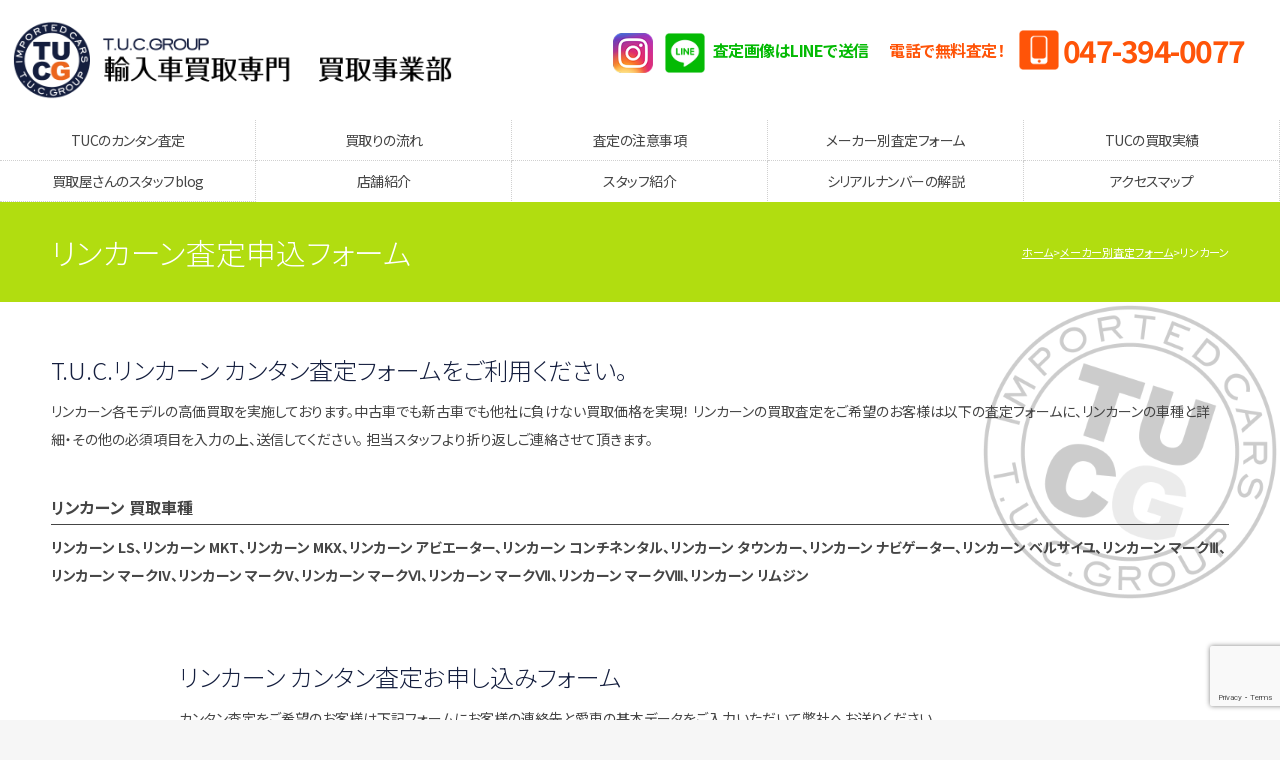

--- FILE ---
content_type: text/html; charset=UTF-8
request_url: https://www.tuc-kaitori.com/form/lincoln
body_size: 8719
content:
<!doctype html> <!--[if lt IE 7]><html class="no-js lt-ie9 lt-ie8 lt-ie7"> <![endif]--> <!--[if IE 7]><html class="no-js lt-ie9 lt-ie8"> <![endif]--> <!--[if IE 8]><html class="no-js lt-ie9"> <![endif]--> <!--[if gt IE 8]><!--><html class="no-js"> <!--<![endif]--><head>  <script>(function(w,d,s,l,i){w[l]=w[l]||[];w[l].push({'gtm.start':
new Date().getTime(),event:'gtm.js'});var f=d.getElementsByTagName(s)[0],
j=d.createElement(s),dl=l!='dataLayer'?'&l='+l:'';j.async=true;j.src=
'https://www.googletagmanager.com/gtm.js?id='+i+dl;f.parentNode.insertBefore(j,f);
})(window,document,'script','dataLayer','GTM-NMQVJ4HC');</script>    <script>(function(w,d,s,l,i){w[l]=w[l]||[];w[l].push({'gtm.start':
new Date().getTime(),event:'gtm.js'});var f=d.getElementsByTagName(s)[0],
j=d.createElement(s),dl=l!='dataLayer'?'&l='+l:'';j.async=true;j.src=
'https://www.googletagmanager.com/gtm.js?id='+i+dl;f.parentNode.insertBefore(j,f);
})(window,document,'script','dataLayer','GTM-KCQ5PXZ');</script> <meta charset="UTF-8"><meta name="Keywords" content="輸入車買取専門店,外車買取,買い取り,下取り,買取専門店"><meta name="description" content="輸入車だけを専門に買い取ります！TUCグループの販売網があるから実現できた高額査定！"><meta name="viewport" content="width=device-width"><link href="https://fonts.googleapis.com/css?family=Noto+Sans+JP:300,400,700&display=swap" rel="stylesheet"> <!-- [if lt IE 9 ]> <script src="https://html5shiv.googlecode.com/svn/trunk/html5.js"></script> <![endif]--> <!-- [if lt IE 9 ]> <script src="https://css3-mediaqueries-js.googlecode.com/svn/trunk/css3-mediaqueries.js"></script> <![endif]--> <!--[if gte IE 9]><style type="text/css">.gradient {
filter: none;
}</style><![endif]--><link media="all" href="https://www.tuc-kaitori.com/wordpress/wp-content/cache/autoptimize/css/autoptimize_250768462b250c1f7989830208ca9d6e.css" rel="stylesheet"><link media="screen" href="https://www.tuc-kaitori.com/wordpress/wp-content/cache/autoptimize/css/autoptimize_00df71b5809d374b00ce03791ac8fac1.css" rel="stylesheet"><title>リンカーン - T.U.C.GROUP 輸入車買取専門 買取事業部</title><meta name="description" content="リンカーン LS、リンカーン MKT、リンカーン MKX、リンカーン アビエーター、リンカーン コンチネンタル" /><meta name="robots" content="max-image-preview:large" /><link rel="canonical" href="https://www.tuc-kaitori.com/form/lincoln" /><meta name="generator" content="All in One SEO (AIOSEO) 4.9.3" /><meta property="og:locale" content="ja_JP" /><meta property="og:site_name" content="T.U.C.GROUP 輸入車買取専門 買取事業部 - T.U.C.GROUP 輸入車買取専門 買取事業部" /><meta property="og:type" content="article" /><meta property="og:title" content="リンカーン - T.U.C.GROUP 輸入車買取専門 買取事業部" /><meta property="og:description" content="リンカーン LS、リンカーン MKT、リンカーン MKX、リンカーン アビエーター、リンカーン コンチネンタル" /><meta property="og:url" content="https://www.tuc-kaitori.com/form/lincoln" /><meta property="article:published_time" content="2019-09-27T08:50:07+00:00" /><meta property="article:modified_time" content="2019-09-27T08:50:07+00:00" /><meta name="twitter:card" content="summary_large_image" /><meta name="twitter:title" content="リンカーン - T.U.C.GROUP 輸入車買取専門 買取事業部" /><meta name="twitter:description" content="リンカーン LS、リンカーン MKT、リンカーン MKX、リンカーン アビエーター、リンカーン コンチネンタル" /> <script type="application/ld+json" class="aioseo-schema">{"@context":"https:\/\/schema.org","@graph":[{"@type":"BreadcrumbList","@id":"https:\/\/www.tuc-kaitori.com\/form\/lincoln#breadcrumblist","itemListElement":[{"@type":"ListItem","@id":"https:\/\/www.tuc-kaitori.com#listItem","position":1,"name":"\u30db\u30fc\u30e0","item":"https:\/\/www.tuc-kaitori.com","nextItem":{"@type":"ListItem","@id":"https:\/\/www.tuc-kaitori.com\/form#listItem","name":"\u30e1\u30fc\u30ab\u30fc\u5225\u67fb\u5b9a\u30d5\u30a9\u30fc\u30e0"}},{"@type":"ListItem","@id":"https:\/\/www.tuc-kaitori.com\/form#listItem","position":2,"name":"\u30e1\u30fc\u30ab\u30fc\u5225\u67fb\u5b9a\u30d5\u30a9\u30fc\u30e0","item":"https:\/\/www.tuc-kaitori.com\/form","nextItem":{"@type":"ListItem","@id":"https:\/\/www.tuc-kaitori.com\/form\/lincoln#listItem","name":"\u30ea\u30f3\u30ab\u30fc\u30f3"},"previousItem":{"@type":"ListItem","@id":"https:\/\/www.tuc-kaitori.com#listItem","name":"\u30db\u30fc\u30e0"}},{"@type":"ListItem","@id":"https:\/\/www.tuc-kaitori.com\/form\/lincoln#listItem","position":3,"name":"\u30ea\u30f3\u30ab\u30fc\u30f3","previousItem":{"@type":"ListItem","@id":"https:\/\/www.tuc-kaitori.com\/form#listItem","name":"\u30e1\u30fc\u30ab\u30fc\u5225\u67fb\u5b9a\u30d5\u30a9\u30fc\u30e0"}}]},{"@type":"Organization","@id":"https:\/\/www.tuc-kaitori.com\/#organization","name":"T.U.C.GROUP \u8f38\u5165\u8eca\u8cb7\u53d6\u5c02\u9580 \u8cb7\u53d6\u4e8b\u696d\u90e8","description":"T.U.C.GROUP \u8f38\u5165\u8eca\u8cb7\u53d6\u5c02\u9580 \u8cb7\u53d6\u4e8b\u696d\u90e8","url":"https:\/\/www.tuc-kaitori.com\/"},{"@type":"WebPage","@id":"https:\/\/www.tuc-kaitori.com\/form\/lincoln#webpage","url":"https:\/\/www.tuc-kaitori.com\/form\/lincoln","name":"\u30ea\u30f3\u30ab\u30fc\u30f3 - T.U.C.GROUP \u8f38\u5165\u8eca\u8cb7\u53d6\u5c02\u9580 \u8cb7\u53d6\u4e8b\u696d\u90e8","description":"\u30ea\u30f3\u30ab\u30fc\u30f3 LS\u3001\u30ea\u30f3\u30ab\u30fc\u30f3 MKT\u3001\u30ea\u30f3\u30ab\u30fc\u30f3 MKX\u3001\u30ea\u30f3\u30ab\u30fc\u30f3 \u30a2\u30d3\u30a8\u30fc\u30bf\u30fc\u3001\u30ea\u30f3\u30ab\u30fc\u30f3 \u30b3\u30f3\u30c1\u30cd\u30f3\u30bf\u30eb","inLanguage":"ja","isPartOf":{"@id":"https:\/\/www.tuc-kaitori.com\/#website"},"breadcrumb":{"@id":"https:\/\/www.tuc-kaitori.com\/form\/lincoln#breadcrumblist"},"datePublished":"2019-09-27T08:50:07+09:00","dateModified":"2019-09-27T08:50:07+09:00"},{"@type":"WebSite","@id":"https:\/\/www.tuc-kaitori.com\/#website","url":"https:\/\/www.tuc-kaitori.com\/","name":"T.U.C.GROUP \u8f38\u5165\u8eca\u8cb7\u53d6\u5c02\u9580 \u8cb7\u53d6\u4e8b\u696d\u90e8","description":"T.U.C.GROUP \u8f38\u5165\u8eca\u8cb7\u53d6\u5c02\u9580 \u8cb7\u53d6\u4e8b\u696d\u90e8","inLanguage":"ja","publisher":{"@id":"https:\/\/www.tuc-kaitori.com\/#organization"}}]}</script>  <script type="text/javascript">window._wpemojiSettings = {"baseUrl":"https:\/\/s.w.org\/images\/core\/emoji\/14.0.0\/72x72\/","ext":".png","svgUrl":"https:\/\/s.w.org\/images\/core\/emoji\/14.0.0\/svg\/","svgExt":".svg","source":{"concatemoji":"https:\/\/www.tuc-kaitori.com\/wordpress\/wp-includes\/js\/wp-emoji-release.min.js?ver=6.1.9"}};
/*! This file is auto-generated */
!function(e,a,t){var n,r,o,i=a.createElement("canvas"),p=i.getContext&&i.getContext("2d");function s(e,t){var a=String.fromCharCode,e=(p.clearRect(0,0,i.width,i.height),p.fillText(a.apply(this,e),0,0),i.toDataURL());return p.clearRect(0,0,i.width,i.height),p.fillText(a.apply(this,t),0,0),e===i.toDataURL()}function c(e){var t=a.createElement("script");t.src=e,t.defer=t.type="text/javascript",a.getElementsByTagName("head")[0].appendChild(t)}for(o=Array("flag","emoji"),t.supports={everything:!0,everythingExceptFlag:!0},r=0;r<o.length;r++)t.supports[o[r]]=function(e){if(p&&p.fillText)switch(p.textBaseline="top",p.font="600 32px Arial",e){case"flag":return s([127987,65039,8205,9895,65039],[127987,65039,8203,9895,65039])?!1:!s([55356,56826,55356,56819],[55356,56826,8203,55356,56819])&&!s([55356,57332,56128,56423,56128,56418,56128,56421,56128,56430,56128,56423,56128,56447],[55356,57332,8203,56128,56423,8203,56128,56418,8203,56128,56421,8203,56128,56430,8203,56128,56423,8203,56128,56447]);case"emoji":return!s([129777,127995,8205,129778,127999],[129777,127995,8203,129778,127999])}return!1}(o[r]),t.supports.everything=t.supports.everything&&t.supports[o[r]],"flag"!==o[r]&&(t.supports.everythingExceptFlag=t.supports.everythingExceptFlag&&t.supports[o[r]]);t.supports.everythingExceptFlag=t.supports.everythingExceptFlag&&!t.supports.flag,t.DOMReady=!1,t.readyCallback=function(){t.DOMReady=!0},t.supports.everything||(n=function(){t.readyCallback()},a.addEventListener?(a.addEventListener("DOMContentLoaded",n,!1),e.addEventListener("load",n,!1)):(e.attachEvent("onload",n),a.attachEvent("onreadystatechange",function(){"complete"===a.readyState&&t.readyCallback()})),(e=t.source||{}).concatemoji?c(e.concatemoji):e.wpemoji&&e.twemoji&&(c(e.twemoji),c(e.wpemoji)))}(window,document,window._wpemojiSettings);</script> <script type='text/javascript' src='https://www.tuc-kaitori.com/wordpress/wp-includes/js/jquery/jquery.min.js?ver=3.6.1' id='jquery-core-js'></script> <script type='text/javascript' src='https://www.tuc-kaitori.com/wordpress/wp-includes/js/jquery/jquery-migrate.min.js?ver=3.3.2' id='jquery-migrate-js'></script> <link rel="https://api.w.org/" href="https://www.tuc-kaitori.com/wp-json/" /><link rel="alternate" type="application/json" href="https://www.tuc-kaitori.com/wp-json/wp/v2/pages/11156" /><link rel="EditURI" type="application/rsd+xml" title="RSD" href="https://www.tuc-kaitori.com/wordpress/xmlrpc.php?rsd" /><link rel="wlwmanifest" type="application/wlwmanifest+xml" href="https://www.tuc-kaitori.com/wordpress/wp-includes/wlwmanifest.xml" /><meta name="generator" content="WordPress 6.1.9" /><link rel='shortlink' href='https://www.tuc-kaitori.com/?p=11156' /><link rel="alternate" type="application/json+oembed" href="https://www.tuc-kaitori.com/wp-json/oembed/1.0/embed?url=https%3A%2F%2Fwww.tuc-kaitori.com%2Fform%2Flincoln" /><link rel="alternate" type="text/xml+oembed" href="https://www.tuc-kaitori.com/wp-json/oembed/1.0/embed?url=https%3A%2F%2Fwww.tuc-kaitori.com%2Fform%2Flincoln&#038;format=xml" /> <script src="//ajax.googleapis.com/ajax/libs/jquery/1.11.0/jquery.min.js"></script> <script>window.jQuery || document.write('<script src="https://www.tuc-kaitori.com/wordpress/wp-content/themes/tuc-kaitori/js/jquery-1.11.0.min.js"><\/script>')</script> <script src="https://www.tuc-kaitori.com/wordpress/wp-content/themes/tuc-kaitori/js/modernizr-2.6.2-respond-1.1.0.min.js"></script> </head><body> <noscript><iframe src="https://www.googletagmanager.com/ns.html?id=GTM-NMQVJ4HC"
height="0" width="0" style="display:none;visibility:hidden"></iframe></noscript> <noscript><iframe src="https://www.googletagmanager.com/ns.html?id=GTM-KCQ5PXZ"
height="0" width="0" style="display:none;visibility:hidden"></iframe></noscript><section id="wrapper" class="cf"><p id="pmenubn"><a href="#menu" class="menu-link">MENU</a></p><header id="header"><div id="hrbody" class="cf"><h1><a href="https://www.tuc-kaitori.com">T.U.C.GRUOP輸入車買取専門 買取事業部</a></h1><div id="hr02" class="cf"><div class="tel-line-wrap cf"><div class="cf"><h3 class="">電話で無料査定！</h3><p class=""><a href="tel:0473940077">047-394-0077</a></p></div><h3 class="no2"> <a target="_blank" href="https://www.instagram.com/t.u.c.group_kaitori/" id="hric-insta"><img src="https://www.tuc-kaitori.com/wordpress/wp-content/themes/tuc-kaitori/img/icon_insta.png" alt="image"></a> <a target="_blank" href="https://lin.ee/YngKLkt" id="hric-line"><img src="https://www.tuc-kaitori.com/wordpress/wp-content/themes/tuc-kaitori/img/ic-line.png" alt="image"><span>査定画像はLINEで送信</span></a></h3></div></div></div><div id="menubody"><nav id="menu" role="navigation"><ul><li><a href="https://www.tuc-kaitori.com/satei">TUCのカンタン査定</a></li><li><a href="https://www.tuc-kaitori.com/flow">買取りの流れ</a></li><li><a href="https://www.tuc-kaitori.com/caution">査定の注意事項</a></li><li><a href="https://www.tuc-kaitori.com/form">メーカー別査定フォーム</a></li><li><a href="https://www.tuc-kaitori.com/gallery">TUCの買取実績</a></li><li><a href="https://www.tuc-kaitori.com/archives/category/kaitori">買取屋さんのスタッフblog</a></li><li><a href="https://www.tuc-kaitori.com/shop/">店舗紹介</a></li><li><a href="https://www.tuc-kaitori.com/staff">スタッフ紹介</a></li><li><a href="https://www.tuc-kaitori.com/serial-number">シリアルナンバーの解説</a></li><li><a href="https://www.tuc-kaitori.com/access">アクセスマップ</a></li></ul></nav></div></header><div class="pagetitle"><h2>リンカーン査定申込フォーム</h2><ul class="cf"><li><a href="https://www.tuc-kaitori.com">ホーム</a></li><li><a href="https://www.tuc-kaitori.com/form">メーカー別査定フォーム</a></li><li>リンカーン</li></ul></div><section id="msp" class="cf"><div class="mmbody cf"><h3 class="h3nom1">T.U.C.リンカーン カンタン査定フォームをご利用ください。</h3><p>リンカーン各モデルの高価買取を実施しております。中古車でも新古車でも他社に負けない買取価格を実現！
リンカーンの買取査定をご希望のお客様は以下の査定フォームに、リンカーンの車種と詳細・その他の必須項目を入力の上、送信してください。
担当スタッフより折り返しご連絡させて頂きます。</p><h4 class="h4nom1">リンカーン 買取車種</h4><p class="pnom"><strong> リンカーン LS、リンカーン MKT、リンカーン MKX、リンカーン アビエーター、リンカーン コンチネンタル、リンカーン タウンカー、リンカーン ナビゲーター、リンカーン ベルサイユ、リンカーン マークⅢ、リンカーン マークIV、リンカーン マークV、リンカーン マークⅥ、リンカーン マークⅦ、リンカーン マークⅧ、リンカーン リムジン </strong></p></div><section id="eamm"><div id="eabody" class="cf"><div class="cf eaform"><h3 class="h3nom1"> リンカーン  カンタン査定お申し込みフォーム</h3><p class="pnom1">カンタン査定をご希望のお客様は下記フォームにお客様の連絡先と愛車の基本データをご入力いただいて弊社へお送りください</p><div class="cf mb15 linemmbox"><div class="box80mleft"><h3 class="h3nom1">画像はLINEでも送信いただけます！</h3><p class="pnom1"> LINEが便利な方はLINEより画像を送信ください。サイズ制限はありません。 <br> LINEで送信される際はフォームより、お名前、都道府県、モデル名、グレードを記載の上、フォーム送信後に【LINEで査定】ボタンをタップ頂きLINEのトークより、1:全体のお写真  ２：メーターのお写真(走行距離の分かるもの)  3:車検証のお写真の3枚を送信ください。<br> LINEでも氏名を送信いただくとスムーズです。</p><p class="pnom"><a href="https://lin.ee/YngKLkt" target="_blank" class="txtbn">LINEで査定</a></p></div><div class="box20mright"><img src="https://www.tuc-kaitori.com/wordpress/wp-content/themes/tuc-kaitori/img/qr.png" alt="qr"></div></div><div class="wpcf7 no-js" id="wpcf7-f11161-o1" lang="ja" dir="ltr"><div class="screen-reader-response"><p role="status" aria-live="polite" aria-atomic="true"></p><ul></ul></div><form action="/form/lincoln#wpcf7-f11161-o1" method="post" class="wpcf7-form init" aria-label="コンタクトフォーム" enctype="multipart/form-data" novalidate="novalidate" data-status="init"><div style="display: none;"> <input type="hidden" name="_wpcf7" value="11161" /> <input type="hidden" name="_wpcf7_version" value="5.7.7" /> <input type="hidden" name="_wpcf7_locale" value="ja" /> <input type="hidden" name="_wpcf7_unit_tag" value="wpcf7-f11161-o1" /> <input type="hidden" name="_wpcf7_container_post" value="0" /> <input type="hidden" name="_wpcf7_posted_data_hash" value="" /> <input type="hidden" name="_wpcf7_recaptcha_response" value="" /></div><div class="mb15"><div style="display:none;" class="p-title">[ptitle]</div><table><tr style="display:none"><th>ページ種別</th><td> <span class="wpcf7-form-control-wrap" data-name="name0"><input size="40" class="wpcf7-form-control wpcf7-text formbox250 add-maker" aria-invalid="false" value="" type="text" name="name0" /></span></td></tr><tr><th>お名前 <span class="hissu">*</span></th><td> <span class="wpcf7-form-control-wrap" data-name="name1"><input size="40" class="wpcf7-form-control wpcf7-text wpcf7-validates-as-required formbox250" aria-required="true" aria-invalid="false" value="" type="text" name="name1" /></span></td></tr><tr><th>フリガナ <span class="hissu">*</span></th><td> <span class="wpcf7-form-control-wrap" data-name="name2"><input size="40" class="wpcf7-form-control wpcf7-text wpcf7-validates-as-required formbox250" aria-required="true" aria-invalid="false" value="" type="text" name="name2" /></span></td></tr><tr><th>都道府県 <span class="hissu">*</span></th><td> <span class="wpcf7-form-control-wrap" data-name="place3"><select class="wpcf7-form-control wpcf7-select wpcf7-validates-as-required formbox150" aria-required="true" aria-invalid="false" name="place3"><option value="選択してください">選択してください</option><option value="北海道">北海道</option><option value="青森県">青森県</option><option value="岩手県">岩手県</option><option value="宮城県">宮城県</option><option value="秋田県">秋田県</option><option value="山形県">山形県</option><option value="福島県">福島県</option><option value="茨城県">茨城県</option><option value="栃木県">栃木県</option><option value="群馬県">群馬県</option><option value="埼玉県">埼玉県</option><option value="千葉県">千葉県</option><option value="東京都">東京都</option><option value="神奈川県">神奈川県</option><option value="新潟県">新潟県</option><option value="富山県">富山県</option><option value="石川県">石川県</option><option value="福井県">福井県</option><option value="山梨県">山梨県</option><option value="長野県">長野県</option><option value="岐阜県">岐阜県</option><option value="静岡県">静岡県</option><option value="愛知県">愛知県</option><option value="三重県">三重県</option><option value="滋賀県">滋賀県</option><option value="京都府">京都府</option><option value="大阪府">大阪府</option><option value="兵庫県">兵庫県</option><option value="奈良県">奈良県</option><option value="和歌山県">和歌山県</option><option value="鳥取県">鳥取県</option><option value="島根県">島根県</option><option value="岡山県">岡山県</option><option value="広島県">広島県</option><option value="山口県">山口県</option><option value="徳島県">徳島県</option><option value="香川県">香川県</option><option value="愛媛県">愛媛県</option><option value="高知県">高知県</option><option value="福岡県">福岡県</option><option value="佐賀県">佐賀県</option><option value="長崎県">長崎県</option><option value="熊本県">熊本県</option><option value="大分県">大分県</option><option value="宮崎県">宮崎県</option><option value="鹿児島県">鹿児島県</option><option value="沖縄県">沖縄県</option></select></span></td></tr><tr><th>電話番号</th><td><span class="wpcf7-form-control-wrap" data-name="tel4"><input size="40" class="wpcf7-form-control wpcf7-text wpcf7-tel wpcf7-validates-as-tel formbox250" aria-invalid="false" value="" type="tel" name="tel4" /></span></td></tr><tr><th>E-mail <span class="hissu">*</span></th><td> <span class="wpcf7-form-control-wrap" data-name="email5"><input size="40" class="wpcf7-form-control wpcf7-text wpcf7-email wpcf7-validates-as-required wpcf7-validates-as-email formbox250" aria-required="true" aria-invalid="false" value="" type="email" name="email5" /></span></td></tr><tr><th>ご希望の返信方法</th><td><span class="wpcf7-form-control-wrap" data-name="checkbox6"><span class="wpcf7-form-control wpcf7-checkbox linenone"><span class="wpcf7-list-item first"><input type="checkbox" name="checkbox6[]" value="TEL" /><span class="wpcf7-list-item-label">TEL</span></span><span class="wpcf7-list-item last"><input type="checkbox" name="checkbox6[]" value="E-mail" /><span class="wpcf7-list-item-label">E-mail</span></span></span></span></td></tr><tr><th>メーカー</th><td><span class="wpcf7-form-control-wrap" data-name="maker"><input size="40" class="wpcf7-form-control wpcf7-text formbox250 add-maker" aria-invalid="false" value="" type="text" name="maker" /></span></td></tr><tr><th>モデル</th><td><span class="wpcf7-form-control-wrap" data-name="model"><input size="40" class="wpcf7-form-control wpcf7-text formbox250" aria-invalid="false" value="" type="text" name="model" /></span></td></tr><tr><th>グレード</th><td><span class="wpcf7-form-control-wrap" data-name="grade"><input size="40" class="wpcf7-form-control wpcf7-text formbox250" aria-invalid="false" value="" type="text" name="grade" /></span></td></tr><tr><th>画像１</th><td><div class="fi_img"><img src="https://www.tuc-kaitori.com/wordpress/wp-content/themes/tuc-kaitori/img/dummy/front.jpg" alt="front"></div><div class="fi_cc"> <span class="wpcf7-form-control-wrap" data-name="your-file1"><input size="40" class="wpcf7-form-control wpcf7-file formbox250" accept=".jpg,.png,.gif,.jpeg" aria-invalid="false" type="file" name="your-file1" /></span></div></td></tr><tr><th>画像２</th><td><div class="fi_img"><img src="https://www.tuc-kaitori.com/wordpress/wp-content/themes/tuc-kaitori/img/dummy/meter.jpg" alt="meter"></div><div class="fi_cc"> <span class="wpcf7-form-control-wrap" data-name="your-file2"><input size="40" class="wpcf7-form-control wpcf7-file formbox250" accept=".jpg,.png,.gif,.jpeg" aria-invalid="false" type="file" name="your-file2" /></span></div></td></tr><tr><th>画像３</th><td><div class="fi_img"><img src="https://www.tuc-kaitori.com/wordpress/wp-content/themes/tuc-kaitori/img/dummy/syakensyo.jpg" alt="front"></div><div class="fi_cc"> <span class="wpcf7-form-control-wrap" data-name="your-file3"><input size="40" class="wpcf7-form-control wpcf7-file formbox250" accept=".jpg,.png,.gif,.jpeg" aria-invalid="false" type="file" name="your-file3" /></span></div></td></tr></table></div><p class="pnom1">※送信いただく写真は1枚あたり5MBまでの容量でお願いします。
※添付箇所をタップして写真を3枚添付してください。
1:全体のお写真　２：メーターのお写真(走行距離の分かるもの)　3:車検証のお写真<br></p><table style="margin-bottom:20px;"><tr><th>ご入力内容の確認*</th><td><span class="wpcf7-form-control-wrap" data-name="acceptance-216"><span class="wpcf7-form-control wpcf7-acceptance"><span class="wpcf7-list-item"><label><input type="checkbox" name="acceptance-216" value="1" aria-invalid="false" /><span class="wpcf7-list-item-label">入力内容を確認しました</span></label></span></span></span></td></tr></table><div class="tac mb40"><div class="wpcf7-response-output" aria-hidden="true"></div> <input class="wpcf7-form-control has-spinner wpcf7-submit submit" id="submit" type="submit" value="送信" /></div><p style="display: none !important;" class="akismet-fields-container" data-prefix="_wpcf7_ak_"><label>&#916;<textarea name="_wpcf7_ak_hp_textarea" cols="45" rows="8" maxlength="100"></textarea></label><input type="hidden" id="ak_js_1" name="_wpcf7_ak_js" value="130"/><script>document.getElementById( "ak_js_1" ).setAttribute( "value", ( new Date() ).getTime() );</script></p></form></div></div></div></section></section></section><footer id="footer"><div id="ftbody" class="cf"><ul><li><a href="https://www.tuc-kaitori.com">トップページ</a></li><li><a href="https://www.tuc-kaitori.com/company">会社概要</a></li><li><a href="https://www.tuc-kaitori.com/satei">TUCのカンタン査定</a></li><li><a href="https://www.tuc-kaitori.com/flow">買取りの流れ</a></li><li><a href="https://www.tuc-kaitori.com/caution">査定の注意事項</a></li><li><a href="https://www.tuc-kaitori.com/gallery">TUCの買取実績</a></li><li><a href="https://www.tuc-kaitori.com/archives/category/kaitori">買取屋さんのスタッフblog</a></li><li><a href="https://www.tuc-kaitori.com/shop/">店舗紹介</a></li><li><a href="https://www.tuc-kaitori.com/staff">スタッフ紹介</a></li><li><a href="https://www.tuc-kaitori.com/serial-number">シリアルナンバーの解説</a></li><li><a href="https://www.tuc-kaitori.com/access">アクセスマップ</a></li><li><a href="https://www.tuc-kaitori.com/contact">お問い合わせ</a></li><li><a href="https://www.tuc-kaitori.com/privacy">個人情報保護方針</a></li></ul><ul><li><a href="https://www.tuc-kaitori.com/form/porsche">ポルシェ買取</a></li><li><a href="https://www.tuc-kaitori.com/form/ferrari">フェラーリ買取</a></li></a></li><li><a href="https://www.tuc-kaitori.com/form/mercedes">AMG・メルセデスベンツ買取</a></li><li><a href="https://www.tuc-kaitori.com/form/lotus">ロータス買取</a></li><li><a href="https://www.tuc-kaitori.com/form/gt-r">GT-R買取</a></li><li><a href="https://www.tuc-kaitori.com/form/bmw">BMW買取</a></li><li><a href="https://www.tuc-kaitori.com/form/vw">フォルクスワーゲン買取</a></li><li><a href="https://www.tuc-kaitori.com/form/audi">アウディ買取</a></li><li><a href="https://www.tuc-kaitori.com/form/alpina">アルピナ買取</a></li><li><a href="https://www.tuc-kaitori.com/form/jaguar">ジャガー買取</a></li><li><a href="https://www.tuc-kaitori.com/form/daimlar">ディムラー買取</a></li><li><a href="https://www.tuc-kaitori.com/form/astonmartin">アストンマーチン買取</a></li><li><a href="https://www.tuc-kaitori.com/form/bentley">ベントレー買取</a></li><li><a href="https://www.tuc-kaitori.com/form/rollsroyce">ロールスロイス買取</a></li><li><a href="https://www.tuc-kaitori.com/form/landrover">ランドローバー買取</a></li><li><a href="https://www.tuc-kaitori.com/form/rover">ローバー買取</a></li><li><a href="https://www.tuc-kaitori.com/form/mg">MG買取</a></li><li><a href="https://www.tuc-kaitori.com/form/mini">ミニ買取</a></li><li><a href="https://www.tuc-kaitori.com/form/alfaromeo">アルファロメオ買取</a></li><li><a href="https://www.tuc-kaitori.com/form/fiat">フィアット買取</a></li><li><a href="https://www.tuc-kaitori.com/form/lamborghini">ランボルギーニ買取</a></li><li><a href="https://www.tuc-kaitori.com/form/maserati">マセラティ買取</a></li><li><a href="https://www.tuc-kaitori.com/form/lancia">ランチア買取</a></li><li><a href="https://www.tuc-kaitori.com/form/peugeot">プジョー買取</a></li><li><a href="https://www.tuc-kaitori.com/form/renault">ルノー買取</a></li><li><a href="https://www.tuc-kaitori.com/form/citroen">シトロエン買取</a></li><li><a href="https://www.tuc-kaitori.com/form/volvo">ボルボ買取</a></li><li><a href="https://www.tuc-kaitori.com/form/saab">サーブ買取</a></li><li><a href="https://www.tuc-kaitori.com/form/gmc">GMC買取</a></li><li><a href="https://www.tuc-kaitori.com/form/chevrolet">シボレー買取</a></li><li><a href="https://www.tuc-kaitori.com/form/cadillac">キャデラック買取</a></li><li><a href="https://www.tuc-kaitori.com/form/chrysler">クライスラー買取</a></li><li><a href="https://www.tuc-kaitori.com/form/ford">フォード買取</a></li><li><a href="https://www.tuc-kaitori.com/form/dodge">ダッジ買取</a></li><li><a href="https://www.tuc-kaitori.com/form/lincoln">リンカーン買取</a></li><li><a href="https://www.tuc-kaitori.com/form/hummer">ハマー買取</a></li></ul><div class="site-link cf"><p>専門サイト</p> <a href="https://www.tuc-amg-kaitori.com/">AMG専門買取事業部</a> <a href="https://www.tuc-porsche-kaitori.com/">ポルシェ専門買取事業部</a> <a href="https://www.tuc-ferrari-kaitori.com/">フェラーリ専門買取事業部</a> <a href="https://www.tuc-lotus-kaitori.com/">ロータス専門買取事業部</a> <a href="https://www.tuc-gtr-kaitori.com/">スポーツカー専門買取事業部</a></div><p>Copyright&nbsp;&copy;&nbsp;TUC GROUP All Rights Reserved.</p></div></footer>  <script>$(document).ready(function() {
$('body').addClass('js');
var $menu = $('#menu'),
$menulink = $('.menu-link');

$menulink.click(function() {
$menulink.toggleClass('active');
$menu.toggleClass('active');
return false;
});
});
//@ sourceURL=pen.js</script>  <script type='text/javascript' src='https://www.tuc-kaitori.com/wordpress/wp-content/plugins/contact-form-7/includes/swv/js/index.js?ver=5.7.7' id='swv-js'></script> <script type='text/javascript' id='contact-form-7-js-extra'>var wpcf7 = {"api":{"root":"https:\/\/www.tuc-kaitori.com\/wp-json\/","namespace":"contact-form-7\/v1"}};</script> <script type='text/javascript' src='https://www.tuc-kaitori.com/wordpress/wp-content/plugins/contact-form-7/includes/js/index.js?ver=5.7.7' id='contact-form-7-js'></script> <script type='text/javascript' src='https://www.tuc-kaitori.com/wordpress/wp-content/plugins/easy-fancybox/vendor/purify.min.js?ver=6.1.9' id='fancybox-purify-js'></script> <script type='text/javascript' id='jquery-fancybox-js-extra'>var efb_i18n = {"close":"Close","next":"Next","prev":"Previous","startSlideshow":"Start slideshow","toggleSize":"Toggle size"};</script> <script type='text/javascript' src='https://www.tuc-kaitori.com/wordpress/wp-content/plugins/easy-fancybox/fancybox/1.5.4/jquery.fancybox.min.js?ver=6.1.9' id='jquery-fancybox-js'></script> <script type='text/javascript' id='jquery-fancybox-js-after'>var fb_timeout, fb_opts={'autoScale':true,'showCloseButton':true,'margin':20,'pixelRatio':'false','centerOnScroll':true,'enableEscapeButton':true,'overlayShow':true,'hideOnOverlayClick':true,'minViewportWidth':320,'minVpHeight':320,'disableCoreLightbox':'true','enableBlockControls':'true','fancybox_openBlockControls':'true' };
if(typeof easy_fancybox_handler==='undefined'){
var easy_fancybox_handler=function(){
jQuery([".nolightbox","a.wp-block-file__button","a.pin-it-button","a[href*='pinterest.com\/pin\/create']","a[href*='facebook.com\/share']","a[href*='twitter.com\/share']"].join(',')).addClass('nofancybox');
jQuery('a.fancybox-close').on('click',function(e){e.preventDefault();jQuery.fancybox.close()});
/* IMG */
						var unlinkedImageBlocks=jQuery(".wp-block-image > img:not(.nofancybox,figure.nofancybox>img)");
						unlinkedImageBlocks.wrap(function() {
							var href = jQuery( this ).attr( "src" );
							return "<a href='" + href + "'></a>";
						});
var fb_IMG_select=jQuery('a[href*=".jpg" i]:not(.nofancybox,li.nofancybox>a,figure.nofancybox>a),area[href*=".jpg" i]:not(.nofancybox),a[href*=".jpeg" i]:not(.nofancybox,li.nofancybox>a,figure.nofancybox>a),area[href*=".jpeg" i]:not(.nofancybox),a[href*=".png" i]:not(.nofancybox,li.nofancybox>a,figure.nofancybox>a),area[href*=".png" i]:not(.nofancybox)');
fb_IMG_select.addClass('fancybox image').attr('rel','gallery');
jQuery('a.fancybox,area.fancybox,.fancybox>a').each(function(){jQuery(this).fancybox(jQuery.extend(true,{},fb_opts,{'transition':'elastic','transitionIn':'elastic','easingIn':'easeOutBack','transitionOut':'elastic','easingOut':'easeInBack','opacity':false,'hideOnContentClick':false,'titleShow':true,'titlePosition':'over','titleFromAlt':true,'showNavArrows':true,'enableKeyboardNav':true,'cyclic':false,'mouseWheel':'true'}))});
/* PDF */
jQuery('a[href*=".pdf" i],area[href*=".pdf" i]').not('.nofancybox,li.nofancybox>a').addClass('fancybox-pdf');
jQuery('a.fancybox-pdf,area.fancybox-pdf,.fancybox-pdf>a').each(function(){jQuery(this).fancybox(jQuery.extend(true,{},fb_opts,{'type':'iframe','onStart':function(a,i,o){o.type='pdf';},'width':'90%','height':'90%','padding':10,'titleShow':false,'titlePosition':'float','titleFromAlt':true,'autoDimensions':false,'scrolling':'no'}))});
/* YouTube */
jQuery('a[href*="youtu.be/" i],area[href*="youtu.be/" i],a[href*="youtube.com/" i],area[href*="youtube.com/" i]' ).filter(function(){return this.href.match(/\/(?:youtu\.be|watch\?|embed\/)/);}).not('.nofancybox,li.nofancybox>a').addClass('fancybox-youtube');
jQuery('a.fancybox-youtube,area.fancybox-youtube,.fancybox-youtube>a').each(function(){jQuery(this).fancybox(jQuery.extend(true,{},fb_opts,{'type':'iframe','width':640,'height':360,'keepRatio':1,'aspectRatio':1,'titleShow':false,'titlePosition':'float','titleFromAlt':true,'onStart':function(a,i,o){var splitOn=a[i].href.indexOf("?");var urlParms=(splitOn>-1)?a[i].href.substring(splitOn):"";o.allowfullscreen=(urlParms.indexOf("fs=0")>-1)?false:true;o.href=a[i].href.replace(/https?:\/\/(?:www\.)?youtu(?:\.be\/([^\?]+)\??|be\.com\/watch\?(.*(?=v=))v=([^&]+))(.*)/gi,"https://www.youtube.com/embed/$1$3?$2$4&autoplay=1");}}))});
};};
jQuery(easy_fancybox_handler);jQuery(document).on('post-load',easy_fancybox_handler);</script> <script type='text/javascript' src='https://www.tuc-kaitori.com/wordpress/wp-content/plugins/easy-fancybox/vendor/jquery.easing.min.js?ver=1.4.1' id='jquery-easing-js'></script> <script type='text/javascript' src='https://www.tuc-kaitori.com/wordpress/wp-content/plugins/easy-fancybox/vendor/jquery.mousewheel.min.js?ver=3.1.13' id='jquery-mousewheel-js'></script> <script type='text/javascript' src='https://www.google.com/recaptcha/api.js?render=6Lfj8loqAAAAAJWbJFHZ_-rF2w0R4FscbuLS-n-t&#038;ver=3.0' id='google-recaptcha-js'></script> <script type='text/javascript' src='https://www.tuc-kaitori.com/wordpress/wp-includes/js/dist/vendor/regenerator-runtime.min.js?ver=0.13.9' id='regenerator-runtime-js'></script> <script type='text/javascript' src='https://www.tuc-kaitori.com/wordpress/wp-includes/js/dist/vendor/wp-polyfill.min.js?ver=3.15.0' id='wp-polyfill-js'></script> <script type='text/javascript' id='wpcf7-recaptcha-js-extra'>var wpcf7_recaptcha = {"sitekey":"6Lfj8loqAAAAAJWbJFHZ_-rF2w0R4FscbuLS-n-t","actions":{"homepage":"homepage","contactform":"contactform"}};</script> <script type='text/javascript' src='https://www.tuc-kaitori.com/wordpress/wp-content/plugins/contact-form-7/modules/recaptcha/index.js?ver=5.7.7' id='wpcf7-recaptcha-js'></script> <script defer type='text/javascript' src='https://www.tuc-kaitori.com/wordpress/wp-content/plugins/akismet/_inc/akismet-frontend.js?ver=1762979119' id='akismet-frontend-js'></script> <script>/*
$(function() {
var texttitle = $('.p-title').text();
$('.add-maker').val(texttitle);
});*/</script> <script src="https://www.tuc-kaitori.com/wordpress/wp-content/themes/tuc-kaitori/js/heightline.js"></script> <script>$(function() {

$(".clumn1.nwlist .nwcom").heightLine({
    minWidth:640
});
$(".clumn1.nwlist h3").heightLine({
    minWidth:640
});

$(".clumn2.nwlist .nwcom").heightLine({
    minWidth:640
});
$(".clumn2.nwlist h3").heightLine({
    minWidth:640
});

});</script>  <script async src="https://www.googletagmanager.com/gtag/js?id=UA-99307456-1"></script> <script>window.dataLayer = window.dataLayer || [];
  function gtag(){dataLayer.push(arguments);}
  gtag('js', new Date());

  gtag('config', 'UA-99307456-1');</script> </body></html>

--- FILE ---
content_type: text/html; charset=utf-8
request_url: https://www.google.com/recaptcha/api2/anchor?ar=1&k=6Lfj8loqAAAAAJWbJFHZ_-rF2w0R4FscbuLS-n-t&co=aHR0cHM6Ly93d3cudHVjLWthaXRvcmkuY29tOjQ0Mw..&hl=en&v=PoyoqOPhxBO7pBk68S4YbpHZ&size=invisible&anchor-ms=20000&execute-ms=30000&cb=gy8rfwhiix5p
body_size: 48623
content:
<!DOCTYPE HTML><html dir="ltr" lang="en"><head><meta http-equiv="Content-Type" content="text/html; charset=UTF-8">
<meta http-equiv="X-UA-Compatible" content="IE=edge">
<title>reCAPTCHA</title>
<style type="text/css">
/* cyrillic-ext */
@font-face {
  font-family: 'Roboto';
  font-style: normal;
  font-weight: 400;
  font-stretch: 100%;
  src: url(//fonts.gstatic.com/s/roboto/v48/KFO7CnqEu92Fr1ME7kSn66aGLdTylUAMa3GUBHMdazTgWw.woff2) format('woff2');
  unicode-range: U+0460-052F, U+1C80-1C8A, U+20B4, U+2DE0-2DFF, U+A640-A69F, U+FE2E-FE2F;
}
/* cyrillic */
@font-face {
  font-family: 'Roboto';
  font-style: normal;
  font-weight: 400;
  font-stretch: 100%;
  src: url(//fonts.gstatic.com/s/roboto/v48/KFO7CnqEu92Fr1ME7kSn66aGLdTylUAMa3iUBHMdazTgWw.woff2) format('woff2');
  unicode-range: U+0301, U+0400-045F, U+0490-0491, U+04B0-04B1, U+2116;
}
/* greek-ext */
@font-face {
  font-family: 'Roboto';
  font-style: normal;
  font-weight: 400;
  font-stretch: 100%;
  src: url(//fonts.gstatic.com/s/roboto/v48/KFO7CnqEu92Fr1ME7kSn66aGLdTylUAMa3CUBHMdazTgWw.woff2) format('woff2');
  unicode-range: U+1F00-1FFF;
}
/* greek */
@font-face {
  font-family: 'Roboto';
  font-style: normal;
  font-weight: 400;
  font-stretch: 100%;
  src: url(//fonts.gstatic.com/s/roboto/v48/KFO7CnqEu92Fr1ME7kSn66aGLdTylUAMa3-UBHMdazTgWw.woff2) format('woff2');
  unicode-range: U+0370-0377, U+037A-037F, U+0384-038A, U+038C, U+038E-03A1, U+03A3-03FF;
}
/* math */
@font-face {
  font-family: 'Roboto';
  font-style: normal;
  font-weight: 400;
  font-stretch: 100%;
  src: url(//fonts.gstatic.com/s/roboto/v48/KFO7CnqEu92Fr1ME7kSn66aGLdTylUAMawCUBHMdazTgWw.woff2) format('woff2');
  unicode-range: U+0302-0303, U+0305, U+0307-0308, U+0310, U+0312, U+0315, U+031A, U+0326-0327, U+032C, U+032F-0330, U+0332-0333, U+0338, U+033A, U+0346, U+034D, U+0391-03A1, U+03A3-03A9, U+03B1-03C9, U+03D1, U+03D5-03D6, U+03F0-03F1, U+03F4-03F5, U+2016-2017, U+2034-2038, U+203C, U+2040, U+2043, U+2047, U+2050, U+2057, U+205F, U+2070-2071, U+2074-208E, U+2090-209C, U+20D0-20DC, U+20E1, U+20E5-20EF, U+2100-2112, U+2114-2115, U+2117-2121, U+2123-214F, U+2190, U+2192, U+2194-21AE, U+21B0-21E5, U+21F1-21F2, U+21F4-2211, U+2213-2214, U+2216-22FF, U+2308-230B, U+2310, U+2319, U+231C-2321, U+2336-237A, U+237C, U+2395, U+239B-23B7, U+23D0, U+23DC-23E1, U+2474-2475, U+25AF, U+25B3, U+25B7, U+25BD, U+25C1, U+25CA, U+25CC, U+25FB, U+266D-266F, U+27C0-27FF, U+2900-2AFF, U+2B0E-2B11, U+2B30-2B4C, U+2BFE, U+3030, U+FF5B, U+FF5D, U+1D400-1D7FF, U+1EE00-1EEFF;
}
/* symbols */
@font-face {
  font-family: 'Roboto';
  font-style: normal;
  font-weight: 400;
  font-stretch: 100%;
  src: url(//fonts.gstatic.com/s/roboto/v48/KFO7CnqEu92Fr1ME7kSn66aGLdTylUAMaxKUBHMdazTgWw.woff2) format('woff2');
  unicode-range: U+0001-000C, U+000E-001F, U+007F-009F, U+20DD-20E0, U+20E2-20E4, U+2150-218F, U+2190, U+2192, U+2194-2199, U+21AF, U+21E6-21F0, U+21F3, U+2218-2219, U+2299, U+22C4-22C6, U+2300-243F, U+2440-244A, U+2460-24FF, U+25A0-27BF, U+2800-28FF, U+2921-2922, U+2981, U+29BF, U+29EB, U+2B00-2BFF, U+4DC0-4DFF, U+FFF9-FFFB, U+10140-1018E, U+10190-1019C, U+101A0, U+101D0-101FD, U+102E0-102FB, U+10E60-10E7E, U+1D2C0-1D2D3, U+1D2E0-1D37F, U+1F000-1F0FF, U+1F100-1F1AD, U+1F1E6-1F1FF, U+1F30D-1F30F, U+1F315, U+1F31C, U+1F31E, U+1F320-1F32C, U+1F336, U+1F378, U+1F37D, U+1F382, U+1F393-1F39F, U+1F3A7-1F3A8, U+1F3AC-1F3AF, U+1F3C2, U+1F3C4-1F3C6, U+1F3CA-1F3CE, U+1F3D4-1F3E0, U+1F3ED, U+1F3F1-1F3F3, U+1F3F5-1F3F7, U+1F408, U+1F415, U+1F41F, U+1F426, U+1F43F, U+1F441-1F442, U+1F444, U+1F446-1F449, U+1F44C-1F44E, U+1F453, U+1F46A, U+1F47D, U+1F4A3, U+1F4B0, U+1F4B3, U+1F4B9, U+1F4BB, U+1F4BF, U+1F4C8-1F4CB, U+1F4D6, U+1F4DA, U+1F4DF, U+1F4E3-1F4E6, U+1F4EA-1F4ED, U+1F4F7, U+1F4F9-1F4FB, U+1F4FD-1F4FE, U+1F503, U+1F507-1F50B, U+1F50D, U+1F512-1F513, U+1F53E-1F54A, U+1F54F-1F5FA, U+1F610, U+1F650-1F67F, U+1F687, U+1F68D, U+1F691, U+1F694, U+1F698, U+1F6AD, U+1F6B2, U+1F6B9-1F6BA, U+1F6BC, U+1F6C6-1F6CF, U+1F6D3-1F6D7, U+1F6E0-1F6EA, U+1F6F0-1F6F3, U+1F6F7-1F6FC, U+1F700-1F7FF, U+1F800-1F80B, U+1F810-1F847, U+1F850-1F859, U+1F860-1F887, U+1F890-1F8AD, U+1F8B0-1F8BB, U+1F8C0-1F8C1, U+1F900-1F90B, U+1F93B, U+1F946, U+1F984, U+1F996, U+1F9E9, U+1FA00-1FA6F, U+1FA70-1FA7C, U+1FA80-1FA89, U+1FA8F-1FAC6, U+1FACE-1FADC, U+1FADF-1FAE9, U+1FAF0-1FAF8, U+1FB00-1FBFF;
}
/* vietnamese */
@font-face {
  font-family: 'Roboto';
  font-style: normal;
  font-weight: 400;
  font-stretch: 100%;
  src: url(//fonts.gstatic.com/s/roboto/v48/KFO7CnqEu92Fr1ME7kSn66aGLdTylUAMa3OUBHMdazTgWw.woff2) format('woff2');
  unicode-range: U+0102-0103, U+0110-0111, U+0128-0129, U+0168-0169, U+01A0-01A1, U+01AF-01B0, U+0300-0301, U+0303-0304, U+0308-0309, U+0323, U+0329, U+1EA0-1EF9, U+20AB;
}
/* latin-ext */
@font-face {
  font-family: 'Roboto';
  font-style: normal;
  font-weight: 400;
  font-stretch: 100%;
  src: url(//fonts.gstatic.com/s/roboto/v48/KFO7CnqEu92Fr1ME7kSn66aGLdTylUAMa3KUBHMdazTgWw.woff2) format('woff2');
  unicode-range: U+0100-02BA, U+02BD-02C5, U+02C7-02CC, U+02CE-02D7, U+02DD-02FF, U+0304, U+0308, U+0329, U+1D00-1DBF, U+1E00-1E9F, U+1EF2-1EFF, U+2020, U+20A0-20AB, U+20AD-20C0, U+2113, U+2C60-2C7F, U+A720-A7FF;
}
/* latin */
@font-face {
  font-family: 'Roboto';
  font-style: normal;
  font-weight: 400;
  font-stretch: 100%;
  src: url(//fonts.gstatic.com/s/roboto/v48/KFO7CnqEu92Fr1ME7kSn66aGLdTylUAMa3yUBHMdazQ.woff2) format('woff2');
  unicode-range: U+0000-00FF, U+0131, U+0152-0153, U+02BB-02BC, U+02C6, U+02DA, U+02DC, U+0304, U+0308, U+0329, U+2000-206F, U+20AC, U+2122, U+2191, U+2193, U+2212, U+2215, U+FEFF, U+FFFD;
}
/* cyrillic-ext */
@font-face {
  font-family: 'Roboto';
  font-style: normal;
  font-weight: 500;
  font-stretch: 100%;
  src: url(//fonts.gstatic.com/s/roboto/v48/KFO7CnqEu92Fr1ME7kSn66aGLdTylUAMa3GUBHMdazTgWw.woff2) format('woff2');
  unicode-range: U+0460-052F, U+1C80-1C8A, U+20B4, U+2DE0-2DFF, U+A640-A69F, U+FE2E-FE2F;
}
/* cyrillic */
@font-face {
  font-family: 'Roboto';
  font-style: normal;
  font-weight: 500;
  font-stretch: 100%;
  src: url(//fonts.gstatic.com/s/roboto/v48/KFO7CnqEu92Fr1ME7kSn66aGLdTylUAMa3iUBHMdazTgWw.woff2) format('woff2');
  unicode-range: U+0301, U+0400-045F, U+0490-0491, U+04B0-04B1, U+2116;
}
/* greek-ext */
@font-face {
  font-family: 'Roboto';
  font-style: normal;
  font-weight: 500;
  font-stretch: 100%;
  src: url(//fonts.gstatic.com/s/roboto/v48/KFO7CnqEu92Fr1ME7kSn66aGLdTylUAMa3CUBHMdazTgWw.woff2) format('woff2');
  unicode-range: U+1F00-1FFF;
}
/* greek */
@font-face {
  font-family: 'Roboto';
  font-style: normal;
  font-weight: 500;
  font-stretch: 100%;
  src: url(//fonts.gstatic.com/s/roboto/v48/KFO7CnqEu92Fr1ME7kSn66aGLdTylUAMa3-UBHMdazTgWw.woff2) format('woff2');
  unicode-range: U+0370-0377, U+037A-037F, U+0384-038A, U+038C, U+038E-03A1, U+03A3-03FF;
}
/* math */
@font-face {
  font-family: 'Roboto';
  font-style: normal;
  font-weight: 500;
  font-stretch: 100%;
  src: url(//fonts.gstatic.com/s/roboto/v48/KFO7CnqEu92Fr1ME7kSn66aGLdTylUAMawCUBHMdazTgWw.woff2) format('woff2');
  unicode-range: U+0302-0303, U+0305, U+0307-0308, U+0310, U+0312, U+0315, U+031A, U+0326-0327, U+032C, U+032F-0330, U+0332-0333, U+0338, U+033A, U+0346, U+034D, U+0391-03A1, U+03A3-03A9, U+03B1-03C9, U+03D1, U+03D5-03D6, U+03F0-03F1, U+03F4-03F5, U+2016-2017, U+2034-2038, U+203C, U+2040, U+2043, U+2047, U+2050, U+2057, U+205F, U+2070-2071, U+2074-208E, U+2090-209C, U+20D0-20DC, U+20E1, U+20E5-20EF, U+2100-2112, U+2114-2115, U+2117-2121, U+2123-214F, U+2190, U+2192, U+2194-21AE, U+21B0-21E5, U+21F1-21F2, U+21F4-2211, U+2213-2214, U+2216-22FF, U+2308-230B, U+2310, U+2319, U+231C-2321, U+2336-237A, U+237C, U+2395, U+239B-23B7, U+23D0, U+23DC-23E1, U+2474-2475, U+25AF, U+25B3, U+25B7, U+25BD, U+25C1, U+25CA, U+25CC, U+25FB, U+266D-266F, U+27C0-27FF, U+2900-2AFF, U+2B0E-2B11, U+2B30-2B4C, U+2BFE, U+3030, U+FF5B, U+FF5D, U+1D400-1D7FF, U+1EE00-1EEFF;
}
/* symbols */
@font-face {
  font-family: 'Roboto';
  font-style: normal;
  font-weight: 500;
  font-stretch: 100%;
  src: url(//fonts.gstatic.com/s/roboto/v48/KFO7CnqEu92Fr1ME7kSn66aGLdTylUAMaxKUBHMdazTgWw.woff2) format('woff2');
  unicode-range: U+0001-000C, U+000E-001F, U+007F-009F, U+20DD-20E0, U+20E2-20E4, U+2150-218F, U+2190, U+2192, U+2194-2199, U+21AF, U+21E6-21F0, U+21F3, U+2218-2219, U+2299, U+22C4-22C6, U+2300-243F, U+2440-244A, U+2460-24FF, U+25A0-27BF, U+2800-28FF, U+2921-2922, U+2981, U+29BF, U+29EB, U+2B00-2BFF, U+4DC0-4DFF, U+FFF9-FFFB, U+10140-1018E, U+10190-1019C, U+101A0, U+101D0-101FD, U+102E0-102FB, U+10E60-10E7E, U+1D2C0-1D2D3, U+1D2E0-1D37F, U+1F000-1F0FF, U+1F100-1F1AD, U+1F1E6-1F1FF, U+1F30D-1F30F, U+1F315, U+1F31C, U+1F31E, U+1F320-1F32C, U+1F336, U+1F378, U+1F37D, U+1F382, U+1F393-1F39F, U+1F3A7-1F3A8, U+1F3AC-1F3AF, U+1F3C2, U+1F3C4-1F3C6, U+1F3CA-1F3CE, U+1F3D4-1F3E0, U+1F3ED, U+1F3F1-1F3F3, U+1F3F5-1F3F7, U+1F408, U+1F415, U+1F41F, U+1F426, U+1F43F, U+1F441-1F442, U+1F444, U+1F446-1F449, U+1F44C-1F44E, U+1F453, U+1F46A, U+1F47D, U+1F4A3, U+1F4B0, U+1F4B3, U+1F4B9, U+1F4BB, U+1F4BF, U+1F4C8-1F4CB, U+1F4D6, U+1F4DA, U+1F4DF, U+1F4E3-1F4E6, U+1F4EA-1F4ED, U+1F4F7, U+1F4F9-1F4FB, U+1F4FD-1F4FE, U+1F503, U+1F507-1F50B, U+1F50D, U+1F512-1F513, U+1F53E-1F54A, U+1F54F-1F5FA, U+1F610, U+1F650-1F67F, U+1F687, U+1F68D, U+1F691, U+1F694, U+1F698, U+1F6AD, U+1F6B2, U+1F6B9-1F6BA, U+1F6BC, U+1F6C6-1F6CF, U+1F6D3-1F6D7, U+1F6E0-1F6EA, U+1F6F0-1F6F3, U+1F6F7-1F6FC, U+1F700-1F7FF, U+1F800-1F80B, U+1F810-1F847, U+1F850-1F859, U+1F860-1F887, U+1F890-1F8AD, U+1F8B0-1F8BB, U+1F8C0-1F8C1, U+1F900-1F90B, U+1F93B, U+1F946, U+1F984, U+1F996, U+1F9E9, U+1FA00-1FA6F, U+1FA70-1FA7C, U+1FA80-1FA89, U+1FA8F-1FAC6, U+1FACE-1FADC, U+1FADF-1FAE9, U+1FAF0-1FAF8, U+1FB00-1FBFF;
}
/* vietnamese */
@font-face {
  font-family: 'Roboto';
  font-style: normal;
  font-weight: 500;
  font-stretch: 100%;
  src: url(//fonts.gstatic.com/s/roboto/v48/KFO7CnqEu92Fr1ME7kSn66aGLdTylUAMa3OUBHMdazTgWw.woff2) format('woff2');
  unicode-range: U+0102-0103, U+0110-0111, U+0128-0129, U+0168-0169, U+01A0-01A1, U+01AF-01B0, U+0300-0301, U+0303-0304, U+0308-0309, U+0323, U+0329, U+1EA0-1EF9, U+20AB;
}
/* latin-ext */
@font-face {
  font-family: 'Roboto';
  font-style: normal;
  font-weight: 500;
  font-stretch: 100%;
  src: url(//fonts.gstatic.com/s/roboto/v48/KFO7CnqEu92Fr1ME7kSn66aGLdTylUAMa3KUBHMdazTgWw.woff2) format('woff2');
  unicode-range: U+0100-02BA, U+02BD-02C5, U+02C7-02CC, U+02CE-02D7, U+02DD-02FF, U+0304, U+0308, U+0329, U+1D00-1DBF, U+1E00-1E9F, U+1EF2-1EFF, U+2020, U+20A0-20AB, U+20AD-20C0, U+2113, U+2C60-2C7F, U+A720-A7FF;
}
/* latin */
@font-face {
  font-family: 'Roboto';
  font-style: normal;
  font-weight: 500;
  font-stretch: 100%;
  src: url(//fonts.gstatic.com/s/roboto/v48/KFO7CnqEu92Fr1ME7kSn66aGLdTylUAMa3yUBHMdazQ.woff2) format('woff2');
  unicode-range: U+0000-00FF, U+0131, U+0152-0153, U+02BB-02BC, U+02C6, U+02DA, U+02DC, U+0304, U+0308, U+0329, U+2000-206F, U+20AC, U+2122, U+2191, U+2193, U+2212, U+2215, U+FEFF, U+FFFD;
}
/* cyrillic-ext */
@font-face {
  font-family: 'Roboto';
  font-style: normal;
  font-weight: 900;
  font-stretch: 100%;
  src: url(//fonts.gstatic.com/s/roboto/v48/KFO7CnqEu92Fr1ME7kSn66aGLdTylUAMa3GUBHMdazTgWw.woff2) format('woff2');
  unicode-range: U+0460-052F, U+1C80-1C8A, U+20B4, U+2DE0-2DFF, U+A640-A69F, U+FE2E-FE2F;
}
/* cyrillic */
@font-face {
  font-family: 'Roboto';
  font-style: normal;
  font-weight: 900;
  font-stretch: 100%;
  src: url(//fonts.gstatic.com/s/roboto/v48/KFO7CnqEu92Fr1ME7kSn66aGLdTylUAMa3iUBHMdazTgWw.woff2) format('woff2');
  unicode-range: U+0301, U+0400-045F, U+0490-0491, U+04B0-04B1, U+2116;
}
/* greek-ext */
@font-face {
  font-family: 'Roboto';
  font-style: normal;
  font-weight: 900;
  font-stretch: 100%;
  src: url(//fonts.gstatic.com/s/roboto/v48/KFO7CnqEu92Fr1ME7kSn66aGLdTylUAMa3CUBHMdazTgWw.woff2) format('woff2');
  unicode-range: U+1F00-1FFF;
}
/* greek */
@font-face {
  font-family: 'Roboto';
  font-style: normal;
  font-weight: 900;
  font-stretch: 100%;
  src: url(//fonts.gstatic.com/s/roboto/v48/KFO7CnqEu92Fr1ME7kSn66aGLdTylUAMa3-UBHMdazTgWw.woff2) format('woff2');
  unicode-range: U+0370-0377, U+037A-037F, U+0384-038A, U+038C, U+038E-03A1, U+03A3-03FF;
}
/* math */
@font-face {
  font-family: 'Roboto';
  font-style: normal;
  font-weight: 900;
  font-stretch: 100%;
  src: url(//fonts.gstatic.com/s/roboto/v48/KFO7CnqEu92Fr1ME7kSn66aGLdTylUAMawCUBHMdazTgWw.woff2) format('woff2');
  unicode-range: U+0302-0303, U+0305, U+0307-0308, U+0310, U+0312, U+0315, U+031A, U+0326-0327, U+032C, U+032F-0330, U+0332-0333, U+0338, U+033A, U+0346, U+034D, U+0391-03A1, U+03A3-03A9, U+03B1-03C9, U+03D1, U+03D5-03D6, U+03F0-03F1, U+03F4-03F5, U+2016-2017, U+2034-2038, U+203C, U+2040, U+2043, U+2047, U+2050, U+2057, U+205F, U+2070-2071, U+2074-208E, U+2090-209C, U+20D0-20DC, U+20E1, U+20E5-20EF, U+2100-2112, U+2114-2115, U+2117-2121, U+2123-214F, U+2190, U+2192, U+2194-21AE, U+21B0-21E5, U+21F1-21F2, U+21F4-2211, U+2213-2214, U+2216-22FF, U+2308-230B, U+2310, U+2319, U+231C-2321, U+2336-237A, U+237C, U+2395, U+239B-23B7, U+23D0, U+23DC-23E1, U+2474-2475, U+25AF, U+25B3, U+25B7, U+25BD, U+25C1, U+25CA, U+25CC, U+25FB, U+266D-266F, U+27C0-27FF, U+2900-2AFF, U+2B0E-2B11, U+2B30-2B4C, U+2BFE, U+3030, U+FF5B, U+FF5D, U+1D400-1D7FF, U+1EE00-1EEFF;
}
/* symbols */
@font-face {
  font-family: 'Roboto';
  font-style: normal;
  font-weight: 900;
  font-stretch: 100%;
  src: url(//fonts.gstatic.com/s/roboto/v48/KFO7CnqEu92Fr1ME7kSn66aGLdTylUAMaxKUBHMdazTgWw.woff2) format('woff2');
  unicode-range: U+0001-000C, U+000E-001F, U+007F-009F, U+20DD-20E0, U+20E2-20E4, U+2150-218F, U+2190, U+2192, U+2194-2199, U+21AF, U+21E6-21F0, U+21F3, U+2218-2219, U+2299, U+22C4-22C6, U+2300-243F, U+2440-244A, U+2460-24FF, U+25A0-27BF, U+2800-28FF, U+2921-2922, U+2981, U+29BF, U+29EB, U+2B00-2BFF, U+4DC0-4DFF, U+FFF9-FFFB, U+10140-1018E, U+10190-1019C, U+101A0, U+101D0-101FD, U+102E0-102FB, U+10E60-10E7E, U+1D2C0-1D2D3, U+1D2E0-1D37F, U+1F000-1F0FF, U+1F100-1F1AD, U+1F1E6-1F1FF, U+1F30D-1F30F, U+1F315, U+1F31C, U+1F31E, U+1F320-1F32C, U+1F336, U+1F378, U+1F37D, U+1F382, U+1F393-1F39F, U+1F3A7-1F3A8, U+1F3AC-1F3AF, U+1F3C2, U+1F3C4-1F3C6, U+1F3CA-1F3CE, U+1F3D4-1F3E0, U+1F3ED, U+1F3F1-1F3F3, U+1F3F5-1F3F7, U+1F408, U+1F415, U+1F41F, U+1F426, U+1F43F, U+1F441-1F442, U+1F444, U+1F446-1F449, U+1F44C-1F44E, U+1F453, U+1F46A, U+1F47D, U+1F4A3, U+1F4B0, U+1F4B3, U+1F4B9, U+1F4BB, U+1F4BF, U+1F4C8-1F4CB, U+1F4D6, U+1F4DA, U+1F4DF, U+1F4E3-1F4E6, U+1F4EA-1F4ED, U+1F4F7, U+1F4F9-1F4FB, U+1F4FD-1F4FE, U+1F503, U+1F507-1F50B, U+1F50D, U+1F512-1F513, U+1F53E-1F54A, U+1F54F-1F5FA, U+1F610, U+1F650-1F67F, U+1F687, U+1F68D, U+1F691, U+1F694, U+1F698, U+1F6AD, U+1F6B2, U+1F6B9-1F6BA, U+1F6BC, U+1F6C6-1F6CF, U+1F6D3-1F6D7, U+1F6E0-1F6EA, U+1F6F0-1F6F3, U+1F6F7-1F6FC, U+1F700-1F7FF, U+1F800-1F80B, U+1F810-1F847, U+1F850-1F859, U+1F860-1F887, U+1F890-1F8AD, U+1F8B0-1F8BB, U+1F8C0-1F8C1, U+1F900-1F90B, U+1F93B, U+1F946, U+1F984, U+1F996, U+1F9E9, U+1FA00-1FA6F, U+1FA70-1FA7C, U+1FA80-1FA89, U+1FA8F-1FAC6, U+1FACE-1FADC, U+1FADF-1FAE9, U+1FAF0-1FAF8, U+1FB00-1FBFF;
}
/* vietnamese */
@font-face {
  font-family: 'Roboto';
  font-style: normal;
  font-weight: 900;
  font-stretch: 100%;
  src: url(//fonts.gstatic.com/s/roboto/v48/KFO7CnqEu92Fr1ME7kSn66aGLdTylUAMa3OUBHMdazTgWw.woff2) format('woff2');
  unicode-range: U+0102-0103, U+0110-0111, U+0128-0129, U+0168-0169, U+01A0-01A1, U+01AF-01B0, U+0300-0301, U+0303-0304, U+0308-0309, U+0323, U+0329, U+1EA0-1EF9, U+20AB;
}
/* latin-ext */
@font-face {
  font-family: 'Roboto';
  font-style: normal;
  font-weight: 900;
  font-stretch: 100%;
  src: url(//fonts.gstatic.com/s/roboto/v48/KFO7CnqEu92Fr1ME7kSn66aGLdTylUAMa3KUBHMdazTgWw.woff2) format('woff2');
  unicode-range: U+0100-02BA, U+02BD-02C5, U+02C7-02CC, U+02CE-02D7, U+02DD-02FF, U+0304, U+0308, U+0329, U+1D00-1DBF, U+1E00-1E9F, U+1EF2-1EFF, U+2020, U+20A0-20AB, U+20AD-20C0, U+2113, U+2C60-2C7F, U+A720-A7FF;
}
/* latin */
@font-face {
  font-family: 'Roboto';
  font-style: normal;
  font-weight: 900;
  font-stretch: 100%;
  src: url(//fonts.gstatic.com/s/roboto/v48/KFO7CnqEu92Fr1ME7kSn66aGLdTylUAMa3yUBHMdazQ.woff2) format('woff2');
  unicode-range: U+0000-00FF, U+0131, U+0152-0153, U+02BB-02BC, U+02C6, U+02DA, U+02DC, U+0304, U+0308, U+0329, U+2000-206F, U+20AC, U+2122, U+2191, U+2193, U+2212, U+2215, U+FEFF, U+FFFD;
}

</style>
<link rel="stylesheet" type="text/css" href="https://www.gstatic.com/recaptcha/releases/PoyoqOPhxBO7pBk68S4YbpHZ/styles__ltr.css">
<script nonce="haezv8V8OBZfvfkgC8hdvA" type="text/javascript">window['__recaptcha_api'] = 'https://www.google.com/recaptcha/api2/';</script>
<script type="text/javascript" src="https://www.gstatic.com/recaptcha/releases/PoyoqOPhxBO7pBk68S4YbpHZ/recaptcha__en.js" nonce="haezv8V8OBZfvfkgC8hdvA">
      
    </script></head>
<body><div id="rc-anchor-alert" class="rc-anchor-alert"></div>
<input type="hidden" id="recaptcha-token" value="[base64]">
<script type="text/javascript" nonce="haezv8V8OBZfvfkgC8hdvA">
      recaptcha.anchor.Main.init("[\x22ainput\x22,[\x22bgdata\x22,\x22\x22,\[base64]/[base64]/[base64]/[base64]/[base64]/[base64]/KGcoTywyNTMsTy5PKSxVRyhPLEMpKTpnKE8sMjUzLEMpLE8pKSxsKSksTykpfSxieT1mdW5jdGlvbihDLE8sdSxsKXtmb3IobD0odT1SKEMpLDApO08+MDtPLS0pbD1sPDw4fFooQyk7ZyhDLHUsbCl9LFVHPWZ1bmN0aW9uKEMsTyl7Qy5pLmxlbmd0aD4xMDQ/[base64]/[base64]/[base64]/[base64]/[base64]/[base64]/[base64]\\u003d\x22,\[base64]\\u003d\\u003d\x22,\x22wr3Cl8KTDMKMw6HCmB/DicOuZ8OZTXcOHhMgJMKRwqTCuBwJw4TCvEnCoDLCght/wp/DlcKCw6dkGGstw4XClEHDnMKyNlw+w5JUf8KRw4oMwrJxw5PDrlHDgHN2w4UzwogTw5XDj8Oxwr/Dl8KOw4wdKcKCw43Ciz7DisOwfUPCtUvCpcO9EQzCk8K5alzCqMOtwp04CjoWwp7DqHA7d8O9ScOSwqfClSPCmcKAWcOywp/DoSNnCTPCsxvDqMKNwp1CwqjCtMOqwqLDvwnDmMKcw5TChxQ3wq3CgCHDk8KHOzMNCT/[base64]/CgMKpwoYOH8OIE8K0wrZKw401SxcPeAnDnsO5w5fDownCtl7DqETDrEY8UH0adw/Cg8KfdUwVw7vCvsKowptRO8OnwoltViTCr30yw5nCvMO1w6DDrHURfR/Cg1llwrkpJcOcwpHCqhHDjsOcw6IVwqQcw4FDw4wOwpbDlsOjw7XCmcOoM8Kuw4Vlw5fCth4Qb8OzO8K1w6LDpMKfwofDgsKFacKzw67CrxN2wqNvwp1TZh/Dl1zDhBVEUi0Gw7ZfJ8O3P8KGw6lGN8KlL8ObVy4Nw77ClcKvw4fDgGrDsg/[base64]/PcKNCsOMwpjDg1PCnkLCqcKjGkgLw5RIC2PDo8OfSsOtw4/Dl1LCtsKYw6w8T2JOw5zCjcOJwqcjw5XDmHXDmCfDpnkpw6bDl8K6w4/[base64]/DtERTw6JpwrfCs3NkwrvCsH7DusK3w6Jtw43DusOkwpJVVcOsOsOWwrHDjsKywq1Ge1kMw71ww53ChBzClzAvSxIbNCLCmcKhecK9wotbCcOle8KUVwJOccOxNl8zw4JUw60oVcKBfcOGworCjlfCn1AhNMK2wo/DuisYJcKoKcOOWFIWw5TDq8O9Ok/[base64]/CrhvChEXCrMKSwoYKwqLCpMOgwr8dw6XDvMOGw7bDqcOZTcO3GVXDskh3wprCvMKcwoNAwoXDh8Oow5YJQRvCusKrw7YVwotIwojCuCtpwroDwoDDqB17wrJZbWzCssKOw5QCHHIMwo/Cs8O5FQ5hM8KEw40kw41ZaRNbdMOWwqIpO0xOYDZOwpdZWMOOw4xWwpk+w7vCssKfw5xTEcK0Qk7DjcOIw6HCmMK0w4NjJcObXsObw5zCkEIzK8Kiwq3Dv8KLwqFfw5HDoTpJI8KPfBI/[base64]/DsDDCiCB6wqfDrcKqwoHClMO3woEWb8OFSsO2HsK+O0HCisK5ARlLwqHDs19OwpI2ICEvHkImw63CoMO8wpTDgsK7wpZsw5M0SR85w5s7MT/[base64]/Dv8KuTThbMzrCkcK1wrAqwqIMFMKOVcOywpvCksOveHhIwrlJYcOPCsK8w5bCp3gYMsKzwoEyKwYYAsOkw4PChnHClsOJw6fDisKow7/Cv8KBEMK/Wj0tUmfDm8KBw7cqGcOhw6LDkz/CksOEw5rCrcKXw6zDs8Kkw6/ClsO4wokww4Iwwr3CgsKmJF/DisOEdil8w55SIScSw6LDsnLCv2LDssOWw7UZb37CiAxmwo3CvUbCvsKBTsKHcMKNSDnCo8KedirDon4YYcKLf8ODw7gXw5tJFxVZwoI4w7o/[base64]/CsFnDoMOmw7BNW0MFw4zDrsKww4PCnsOdGwldw5QAwoZxHBl8ecKCWj7Dj8OlwrXCl8OGwoXDkMO9wp/CoSnCvsOmCDLCjwk7OxRnwo/[base64]/wqhoaVAjw7cmcX5sOMKlA8KnD1V3w7DDscOTw7DDs0wec8OPAAzCrsOfTMKkXk/Cq8OuwoURCcOETcK3wqB5RsO4SsKZw60bw7pDwrDDs8OmwrPClTHDscO3w5J3F8KWPsKaOsKqTmDChMO/Tw1GRAccw4d4wrbDgsKhwrIdw4fCshMrw7bCmsO7wonDiMOswrXCvsKzIcKuP8KaY102dsOlFcKFU8Kkw78Dw7NObh52LcKaw6tuLsKzw57CosOhwr8HYRDCocOSVsOIwp/DsWDChG4JwokYwqlvwq1jKsOfQsKPw407QkLDonfCoSrChMOqTAlRSSwFw5DDr0c6dsKowrZhwpAfwr/DnhDDrcOfIcKiSMKID8KAwos7wqMMdGQTLUVnwodPw5U3w4YTcjLDpMKuScOHw5gCwqXCmcO/[base64]/CgWbDnx1vf8KmYsOHwoTDssKpw5kHByp3PVwKQ8OTFMK8C8ONV0HCpMKIOsKaFsKfwrDDpTDCoBsJWUsTw5DDk8OtSBfDksKJc3PCtMKfEFvDl1HCgi3DiUTClMKcw60Yw77Cq0RvXWHDrcOmIcO8wr1lKVnCk8KpSTI/w5h5LyJEPH8cw6/CmMOzwo54wqbCm8O6EcOfXMKWKyzDscKQIsOAR8O4w55nQBjCl8O+PMO1ZsKuwqBhODZ0wpfDlkoLN8OXwrHDisKnwrVpw6fCsGhmDxwQNcK4DsK3w4g8wpt5TMKiTGQrwqLCq2jDr1/Cv8K+w7TCn8KbwpIfw7pNFsOjw5/[base64]/DglvDti0pw4nChmHDnsOme8KTwqkrw5zDrMKxw69OwobCnMKiwo98w7xiwpjDjcOYw6rCtQfDtDPCqMOTdR/CssKNDcOuwrDCn03DjsKGw7xiccKiwrMvJsOvTsKOwq44I8Ofw63DuMO9fD3Dq2nDrwRvwqAWTg14BhvDqF/Ct8OdLRpiw6k5wrhuw63DjcKAw7IDLsKKw5JYwrhdwpnCmQ3DgXvCicOrw6DDuUzDncOcw4vCoXDCusOTU8OlAQzChGnCvAbDgMKRM1JPw4jDscOkw6wfcy9gw5DDkGnDkMOaXn7Co8KFw7fCoMK9w6jCmcKDwpVLwr7Cuk/DhTrCjXjDlcKGGBTDlMOnKsO2U8K6N0xqw7rCsXXDmSshw63ClMOewrkLMsKEByZ/HsKcw74zwrXCtsKNAcKvXTJ+wq3Dl17DtVgccDzClsOowq5gw4J0wp/[base64]/CmxAuwrbCncKDXWvDuAIswoTDo8KBw6zDscKKwp0iwqdMFGgMLcOcw73DgjzCqUF2BSPDqsOiVMOMwpDDssOzw6zCjMK8wpXCtQpVw5x6XsKPYsOiw7XCvjgFwq8rY8KqCcO4wozDnsOqwp0AZMKNwolIOsKscFR4wpXDscOwwr/Dkw4ibGxrV8KYwozDjRBnw5YRfcO3woVFYsKzwqbDlDsUw4MQw7FfwpAGwoDCsWTCj8KiIhbCpETDhcOyFUDDvcKdahvCv8O/[base64]/CrcKBdkM1w5hmw6pRFsKuETJWfMK5S8OPw6zDhgRiwpwHwqXDo3VEwop+w77CvMKRYcK0wq7DsXRCwrZDLzx5w7PDt8KdwrzDn8KVUwvDgX3CpcOaOz02LXnCk8K9JsKcfxFzHCopFXHDmsOtAywHIwlFwozCu3/DpMKtw7kew6bCv1hnwqoIw58valbDjMK8FMO4w7nDhcKxXcOoDMOIazc7Y3ZmUxBHwrrDpVvDil8zPl7DkcKLBGzDu8KqSW/CsyEjacKLUVfDnMKJwqLDt28gfcKIQ8OMwp4ZwoPCs8ObRhkZwr3Cs8OAwoABRXzCm8KBw5Btw7fDncOcNMOIDiNewq7DpsOUw69jw4XDg2vCnwxUdsKowrYkRmImLcKhccO4wrLDv8KHw43Dp8KDw65Nwr3ChcOLAsOPJMKbahDCiMO1wrkGwpkVwopZYR/CuS3CsggrJMOSDyvCm8KKecOEHX7CkMKbBcOeWVTDucOxexnDkDDDvsO+NcKxOjbDgsKXZGlOKnB/b8OtPCVIw4VSXsKhw6Juw7rCp1MRwpnCocKIw5DDisKbS8KAbXtmMg0ObCHDusK/ZUZXB8KNeEHCt8KVw73DqjQMw6HCjMORfy8Aw64BMMKQYsKIQSnCgsODwosbL2rDhcOkGMK4w54dwpDDhRbCvULDuw1Nw58wwqHDlMO5wr8ULivDicOCwo7DoA17w6LDlcKCAsKCw7jDvxLDlcK4wo/CrsK+w7zDtcO1wp3DsnrDl8Oaw4poXRxBwo7CuMONw4/DhAslIg7CpX9JQMK+N8O/[base64]/CrE4Pw7dIw6TDsMODTcOeN8KbwrALwpk/Bw1WQwDCvMO6wrnDrMKycEdLFcOTOScCw59CHHBkEsOnWMOHDCfChBjCkA9Iwr3DoWvDoVPDqEMrw5xXWW49NcK/D8KqcW1xGBVlFsOOwrLDnRXDj8OSw4DDiizChMK0wogSMFXCo8O+IMKtcSxTw7xkwq/[base64]/CqAEIwrV8woJkwqrCj8OeAmrCslZLZwFNejVtKsOAw7sBXsOqw6hGw7bDoMK5MMO/[base64]/DoXrDucOoFh1rY8K9SiRnwpgZwqfCnMOWGsKdOMKLYCZ2worCpmwEE8OOw53DmMKtMcKUw5zDq8O/Wm0sDcO0P8OkwobCk3XDo8KvXCvCnMOgVCvDrMOWTHQRwqtdw796wqvCjVnDncOvw58sVMOiO8OwDMK6bMO0WMOaasK3L8K+wqU4wqIawoA4wqIFRcKzXR/CscKQQHU8XzUwAsOrRcKYHcOrwrNWTkrCmCzCtkfDlcOgwoZyexTCr8O5wqDDpMKXwrDCicOTwqR3fMKQYiAYwpzDiMO0eTLDrW9vRMO1L3PDtMKCwrt8R8O4wpBvw4XCh8O8KQVuw5/Ct8K3Z09ow7zClx3Dlm3CssOVUcKzYHQ9w4/[base64]/Cjw/Dt8KDaSTCpcKSKVLDv8KXQFZ/JsOuZcKVwovCvMOHw73DtXoyHg3Dt8KEwrs5wozDlADDpMOtw63Dn8Kow7ALw7nDp8K0diDDkzV/DSXCuQFaw5V/ZXjDlQ7CicK9TQTDvMKnwqoXJCNdDcOFKsKIw7HCjsK6woXCg2ECYHfCiMOOBcKAwrhmOHTCg8KSw6jDpCEOBybDqsO4BcKFw5TCvHJwwqVJw53CtsOnLsKvwp3CrW/Cvwctw4jDnyoUwp/DtMKbwpvCt8OsGsOmwrLCnFbCg3XChitcw63Dk2nCncK+QVpdeMKjw5bDvg5LAzPDo8O4OsODwqnDigLDnsOrJcOiJGxRe8OKVsOlRx88WcKPEcKQwoLCo8KRwojDoTkYw6dYw4HDj8OiO8OVe8KIDMOnBcOZJMKGw4nDgj7ClEfDkC08BcKDwp/CrsOawqzDtMK4IsOywpzDtW8XNCjCtn3DnjtrOMKCwpzDlRPDtF4QLMO0w6FPw6FmGA3Cs01zY8KfwpjDgcOOw6dedsKMJMKlw5VQwod8wqnDiMKDw4gjRU/CvsO5wqgAwptCEMOifsKMw7DDogsFQMO8BMKww5TDvcOEDg9vw5HCkwrDmnbCiw1qQEslHgLCnMORGRUVwozCrk3CjWXCtsKkw5jDlMKScXXCvCbCmRtBSm7CgXrClRvChcOOCUzCpsKIw7/CpnZpwpYCw6TCrgfDgsKuOcOow5XCo8O3wqPCrFRQw6XDoiAqw5XCssO4wqjChF5KwpfDsHXCv8KbK8K/wrnCkF8YwrpVcnzChcKuw74Cwp9OQm9gw4zCjVguwrYjw5bDr05wYR5/w7oMw4jCpn4Ww4dMw6nDtV7DosOeD8Kpw6jDk8KIXcOlw6wPHMKzwr8TwogFw53DlcKFJm0vw7PCtMKGwoYzw47CvAXDgcK5MyDDoDt1wrvChsK4wq1aw5FiQcKERzB7JSxhOcKAXsKjwql7SD/DpMOWKjXCt8Kyw5XDtcKSwq4JaMKgd8O2SsOSMXkYw4ZwTQTCrcKPwpo7w5gVeD9qwqHDnzbCmMOLw6VYwo5rUMOsEsK5wogdw6wAwoHDuj/DosOQHQFFwp/DhknChCjCqnTDnE7DlhbCs8KnwokAd8KJeXlKA8Kgc8KdOh5DJxjCo3fDrsOjw7/[base64]/DrMKCYsO2w5ASXMKzw6XCoMKBYAfDlULChcKQRsOiw6rCgCjCjCwkAMOvbcK3w4jDsHrDuMKVwp7DpMKpw50PQhrCn8OITGM8NMKEwq8LwqNiwpnCuE92w6Aqwo/CghE2SWQ7D2XCosOcVMKTQSgdw5RTacOwwqgqeMKvwr4Vw5fDjXxdfMKFD3RlO8OGMUfChXbDhMOjQyTDsTB8wplrVhQ/w4fDmQ7Cq0tHEkpZw5zDkDVNw6l8wo8kw45NC8KDw4nCtVfDicOWw67Dj8Oow69KP8O6wrwpw7A2wooDYsORGsOxw6PDv8KOw7vDnWTCjcO0w4TDgsKnw6FYczU8wp3CumDClsKqR3x9R8OzdApNwr/[base64]/[base64]/Cmi9pw4EwXcKdX2jCj8KcwoLCmsKYw6zDsMOJCsK/AsOzw4jCtwLCjsK/wqh5SklGwoDDpcOWUMKIPsKYPMKtwrIlSW1CWjFDUGfDtwHDn13CkcKLwrfDlFDDnMOYZ8KId8O1LxsEwqswEVEAwq4zwrLClMOhwrlySkTDmMOpwo/DjHPDp8OxwqxUaMOhwqZKLMOqXBLCqCN/wqtAaEzDjiHCjCbCncOyM8KcOnDDoMK/woTDkVN4wpzCkMOYwqjCvsOSccKWCld4LsKjw5dGBgfCulnDjU/DvcO9OWQ7wpdDVx5pA8KfworCq8ORWk7CjjQASDleIErDs2klMBDDjVDCrDR6LUHCrsOawpPDtMKawpLCvWoRw4vCusKbwpcAIMO1QMObw7wYw4pxw6bDqcOXw7ppD0ZOcMKVS30/[base64]/DscOKwqbDqjdlwpFXwoPDnHnChsOEeMK/wpPCnMOeX8O0YEgzEMOHwpnDqwPDlMOlZMKRw5lVwqI5woHDrMOEw43Dn3HCnMKTOMKUwq/DuMKSQMK7w6Jsw4AUw7ZwMMKPwocuwpAwahLCgwTDosOCccO2w4HDhmLClyRmaVPDj8Olw5rDocO9wrPCscOWwpnDihHDmFB7wqQRw5TCt8KUwpfDuMOIwqjCug7DlsOvAnxecQxww6bCoDfDpMOicsO0WcOjw6LCq8K0NsK4w6PDhk/CgMO+R8OSES3DiGtHwq1KwqFcZMKywrjCgBI9wpMLFDJfw4XClW/DjsKUW8Oowr7CrSQvSALDhiQXa0jDvgsiw78mMsOswq5uTsKRwqcKwr0QPcK+G8O0w4vCoMOQwq0MIyvDiV/CkEk8Wl1nw6ETworCpcKYw7QvS8O/w43CtiPCrDTDiQTCnsK3wphmwozDhcOaacOSTsKKwq4JwosRD0jDgcOXwr7ClsKLO3jDgcKGwrnDjBUbw7Y/[base64]/CjA8XwqfCvcKRw4YlIDhBw4XDmsO4SwJ/woTCucKsQcOcwrnDo11FJhnCscO+LMKrw7fCpnvDlsO/wqTDisOFGUwiW8K6wpB1wp/Dh8K1w7zCvSbCjMOxwpMUdMOBw7B/HsKGwrB/L8KrXsKuw5hmBcKyN8Obwr7DvnUmwrR9woM3wphdG8O9wohow6ADw456wrnCt8O4w7lbF2jDs8KRw5lWdMKDw64gwo4Pw5/Ct2LCoUF/wpfDjMOvw4s+w4wfC8KwTcK9w7fCvVHCqWTDu03DgMK4bsO5RMKpGcKSI8OKw6Vbw4vChMKxw6fCusKKw6XDmMKORygqwrtJfcOLXRXDnMKNS2/Dl1o8WMK/HcK9dMKHw4kmwp41w70Dw6NnGgBdUSbDqU02wo7CuMO5YHTCiBvDrsOEw49iwoPDvnXDvcO/ScKWID8hHcORZ8KAHx/[base64]/[base64]/CljvClcOED3ccPgPDlcOOQcOSC2MdHgcMw68PwphVZMKew6QkZ0ghM8O/HMOOw7fDmXbCoMO5wrzDqBzDkTvCucOMAsO/w59VAcK/AsKvaR3ClsOrwrDCuz4Hwr/DgMKUVD/DiMKjwqzCvQ/[base64]/flxRwo/Dk8KMwr85w5rCpsOxWcK+w6bCvE3ChsOnNcO+wq3Di0fCvTnCgcOewpYkwqDDl1vCi8O2TMOIPnrDjcO7IcKRMcKkw7Vfw7dgw5EEbiDCg0nCnQ7CusOcCF1FJybCqkkqwqwGTijCu8OrZDMNB8KXw6Brw7PClkDDsMK3w6x1w53CkMKtwpp+LcOvwo1/w6zDnMOxaXzClDTDksONw61JVC/Cp8KyIErDucOkQMKfSDxQUMKGwrbDtsK9FQnDj8OUwrUsREnDgsOpNG/ClMKMTBrDncKHwoAvwrHDgUjDsQsHw7AiOcOiwqFdw5BqLsOlJhIed1I7T8OBW2EafcOhw4MXDxLDo0/CpSU4SBQyw4DCqMK6Y8K1w7FGPMK+wrIPbQ3DiBTCskxBwrAzw7HCqgTCuMK3w6PDulvCg0nCrRc/OsOwbsKFw5R5bWTCpMKmNcKCwp7Cik8ew5XDhsKZJSh0wrYKe8KLw519w77DuxjDuVvChVzDtQcZw7FBJivCrmvDnsKUwp1LdynDrsK/dCs0wrzDnsOWw6XDmz50R8KOwoBQw747HcOGOcObXsKvwp8SNcKdMcKsTcKmwp/CisKXWEwnXAVZJi17wr9XwpDDm8KfZcOfeDrDhsKXZxg/WMOsH8OTw4TCo8KVZgNfwrvCsAjDnmrCosOmw5nDuTBtw5AJJhLCmnnDo8KswqZiIDMFFRzDnXzCrAXCgMK1Z8Ktwo/CrwIjwpvCrMKzTsKRNsORwotdNsKrH38gD8OcwoNFKiBpDcOOw5NPNVR0w7/DpGcIw4HDqMKgCMOQD1DDv2B5ZU3Dhll3S8OqXsKYNsO8w4fDiMKqLTsDYMKychPDg8KGwpBBXk4GZMOoFy9Wwr7CjsKJZsKQBcKnw5HCm8OVE8K4ZcK0w6bCgsO/[base64]/Cp8K5wrbDjDQGecOawpAJUsKgGw3CmkvDtMKPwrx2wq7DqXPChsKSRE8xw7rDvcOibMKUFMK9wrnDhXDCn1YHaVrCi8OJwrLDncKCPHjCisO9wqvCqxlYeVDDrcOnJcKRfkzDpcOcX8OtDmDCl8OaC8KFPC/[base64]/D0dVQDF6AcOow4XDuMKaw7cvw7kuN8OlMMOSwogCw6PDncOebTIUNHrDocO7w6R8U8Oxwo3Cm2BXw4zDnw/CqMO1VcKAw6Y6XX4fKXgfwo8GJz/[base64]/DgMKRNEzDrcKyAsKaA2zDj8OQKj89w5HDnMK/dcOdIGDCkznDssKWw4zChV8Dbi86wqscwo8Qw77ChUbDi8KgwrnDswosOkAawrMiURIdfjXChsOaN8K6Z3JtAmfDg8KAOgTDmcK6X3vDicO0D8O2wosEwp4KVxvCusKVwpzCvsOLwrrDscOhw6LCksO6wqrCssOzZcOlRg/DiGvCtMOOdsOiwqkYailXHCTDtBdjdUfCjHcOw647b3hIKsKPwrnDrcO+w7TCh2rDsmDCqGhhBsOtQMK1w5cJBDzCghcBwpsowobCqBFWwonCsj/DuUwJZhjDjyvCjCNew7ByZcO3Y8ORJQHDnMKUwoTDmcKhw7rDh8OwHMOofcORwqA9wrHDv8Knwp8Wwr3DosKOA1vCgD8KwqLDviPCsGvCt8KKwrwRwqrCsnHCtQZGdMO9w7TCmMObMTnCi8OFwpUWw43Crh/ChcOUbMOfwoHDsMKGwqcBMsOKd8OWw5zDqBDDsMOkwq3CjmvDmREEXsK7G8KaZsOiw5Aiw7LCoXQ7MMK1w6LCoFd9DsOewoDCuMOGf8Kiwp7DusKZwoUqV0ttw41XI8K2w4HDjDIwwrDDslTCsxrDvsKzw6wRQcKawrRgDCNjw63Dqltgci8zecKUecO/UQ7DjFrCkmw5KF8Vw7rCpkcOMcKtMMOtLjzDsFcMacOKwrQAa8OlwqJebMK/wrHDk2AmdGpEPQ8CHcKnw4rDrsK/SMKqw7VHw4DCpCPDgyZPwo3DkVHCuMKjwqs9woXDlUvCiGxgwpoww7bDlykuwpkHw4TCl1fCuBRVNmYCSiEqwpXCjcOIN8KWUiMnScOSwq3CsMOGw4fCnsOTw5UvCWPDqQccw5ImW8OCwrvCmnfCnsKcw69Xw6fCt8KGQA/CtcKZw6fDlk0FGjbCk8OfwpkkWzx7N8OLw6rCt8KQJTsjw6zCusO3w5fDq8Kzw4AAW8OFasKgw41MwqjDp2dCfSRrKMK/R3/ClMOae2c2w4/CusKBw5xyKwbCigjCp8OnAsOIagLCnTV5w5pqM2bDlcOycMKsGgZfPsKFDk1lwqIUw7/CuMOEazzDt2hdw5/[base64]/DgQRwosSQj3CiF4wwozCisOucsKQQMOrI8KHw4/CtcO0wp9Aw6hcQQfCgXF5Tnx9w7N8XcK/[base64]/Dixkww7ljHhMyeAd2wqpzw5/[base64]/XD1rw4w2NhvCpC3CqnBCw5/Cv03Do8KiMsKdwo4Dw4cjBQ0VWXZJwrDDl05qw63DoV/CmjN+bQ3CscOUNHjCtMOhZMOXwr4Zw5rCuldQw4YFw4hWw6fDt8O8dmLCucKmw7/Dgy3Do8OUw5vCksKSX8KXwqTDrQswEsOkw7l4PkRLwpzDiDPDhnQBNFDCmyfCv0hebMO9JjcHwr4dw51SwoHCoznDmg/ClcOERSxAcMOUQivDtVshDX8XwpvDgsOCKxFkbcKBb8Kgw4cxw4LDucOaw51MH3YMCw0sJsOaMsOuaMOnBELDmV7Dji/DrGdpWzUxw6sjR3rDpR4KNsKMw7Q7eMKnw4BUwptVw4LDlsKXwqDDjDbDp2/CshJXw510wqfDjcO+w5DCoBMDwrrDlGzCisKAw7IZw4/CvlDClx1Sb0IFIE3CrcKkwq1PwoXDsBXDsMOuwqs2w6rDisKxFcKXdMO5OhzCoTMiw6XCg8OnwoHDmcOUN8OxOg8XwqxzN2/DpcOKw6xIw6zDh0vDvEXDn8O9eMK+w70/w4ILa3DCrBzDpw1FLD7Cun3CpcOBGW7Dg312w6fCtcO2w5fCn0Bmw6ZFLk7CmhBaw5zDr8OjA8OQTQsvC2HCgyfCk8OFwqbDl8OPwr3Dq8OUwoFYw7bCvsOYfho/[base64]/DkkRbw7oJSsKOCh3Dtwlcw41dwqxEaRjDlwolwo4SbcOAwq4UFMObwrocw79SZMKZXnMCPMKfAMKDR0Uqw559TFPDpsO8EsKaw6TCt1/DnGTChMOEw4nDpW1uacOtw5LCqsOKZsKQwq5+wrLDvcOxWcKebMOLw7HCkcORGVQTwogsIsKHJcOawqrDv8K9N2VxdMKxMsOpwqMgw6nDusO0A8O/RMK2FzbDlsK1wrUJTsKNOmFDHMOGw7xPwrgGa8K8HsOUwogDwqESw4XDjsOeZy/[base64]/[base64]/DqAvCvcOfCsOKQsOMwo7ClsKOZRnCjMO7w7s3RGXCj8K9SsONMMOBR8OSdwrCo0zDtQvDmXIWOEoAZXQOw4MBw5HCqQ7DmMKLcFQzHQ/Dg8Krw6AYw7J0djzCjMOdwprDvcOYw7nCowjDqcOUwqkJw6LDqMKiwrtFUgbDpsKrMcOFIcK5EsK9PcK0KMKafjkCPhbCiBrDgMOzQjnClMKNw7nDh8Ojw6rCjwzCqD8aw7rChWApXg/[base64]/CpMK/VcKFVBLDh8OAOGd0wqfCo8OreV7DhRY+wq3DoW8JBU5VQmpnwrxnXzB7w7TCnVVjdHzDoU/CrMOjwr1Rw7rDlMOiBsOZwp1OwpLCrxVLworDgETCpy57w5xDw6BOesKtMsOVQsKKwoZlw5PDuWV0wqzDrzZmw4kSw74eDsORw4QYHsKBIMOuwpxaM8KZIFrCoATCjMKmw506AsOYwonDhH/Cp8KMcMO5HcK4wqclPhhTwr9cwpXCrMO6w5JTw6p0FDMCPiHCgcKvdsKmw5jCtsKpw7d7wo4hMcK4RVLCvcK9w4rCicOBwqkaNcK+SjjCicOtwrfDvHByEcOHMybDgmLCpMK2CGQlwpxmK8OowpvCrHhyX3w2wrvCqCfDqcONw4vCiTHCs8OXCg7CsCZsw7tHw6nCqE/DpsOFwonCh8KJSBgnDMO+T3Mtw6zDv8OITRgDw4o8wqPCpcK6RVYDBMOJw6c3JcKDYx4uw4TClsOKwp1oRMK9Y8KfwoA9w5grW8OWw64bw5bCnsOAOknClcKjw4pEw5Bhw4/[base64]/FStPYih1w4TDggssw6HDusOXwo/[base64]/DgyzDrcO3wocJN8O+eMOAIWgnVMOFw5HCm8KQw78pwoPDmB/CusObOjPDucKbJG5qw5TCmsKjwqg+w4fCrBrDnsKNw7pgwpTDrsK5bsK+w7kHVHgNI1fDiMKHIcKswonDo0XDi8KRw7zCpcO9wqvCliMeO2PClC7Cny4jQAZpwpQBbsKbGQZcw77CjDfDqgjCtcKXI8OtwowYTMKCw5HCnFjCuCwQwqzDusKMaGtWwqLCkmsxJcOuKi/DssOIPMOIw5gIwogOwpwCw6TDtSDCocKTw7M4w7zCpMKew6twWhnClhrCo8Ovwptpw7nCv3nCt8OwwqLCmR56ccKSwqZ5w5NQw5pvY1HDnVpuaWDDrsKEwr3Ctmwbwr4Gwo45wqDCscO5csOKJ3zDnsO/w4PDkMO0FsKhaQXDqA1GesO3cF9uw7jDvFbDjcOIwogxICYkwpYjw6DCvsKDwr3DlcKNw5IyBsO4w4JYwpTDosOaT8KtwqcyF1/[base64]/[base64]/CtHsZwok4XBE0w4bCjcKaw4lPw7/DqAQKw4PDvABVZ8OwZsOPw5TCg3ZfwozDrSoRBwPCnT4Iw4Ucw6nDpApgwrY9PAzCssK6w4LClHPDlMOfwrcHVcKfWMK5cjE+wojDpHPCtMK/STVXaipoYyLChlobQ1J9w4I3TD4Jf8KOw60swo/[base64]/w5zChBoyVAXDhcOHwrvCqsOSwrwwwqzCnRkOwozDv8ObNMKRw50VwprDsz7DlMOpOyFKE8KFwoRLV2wdw5czO0g+F8OhHMOOw6nDnsOpATM+PDEGJ8KSw6BKwoVMDx/CjSU7w5/CrUYww4ZAw4bClGAxYz/CpMKaw4JiH8O4woPDj1zDiMOiwrfDpcOTR8O0w43DvF0uwpppRcK/w4LDpsOJWFExw5HDllvCtsOuSkjDscK4wovDmsOYw7TDiBzDqMOHwpjDmkldRWA8FjZnAsOwHg05NhxvDlPCpT/DpRl/w7PDjlJnJsOEwoM9wqbCj0bDsB/CvsO+wpUhCBAeaMOMFwDDhMKPXyHDncOiwoxFwqhuR8Ouw7p3AsKsNy8iWsO2wqLDuT1Ew4vCgQvDjU/Cq1XDqMO9woFmw7bCogHCpABEw68uwqDCusO/[base64]/wq3DnH8gw5/DjcO/wq7DmAwEw4zCqkEybEsPw7tkQcO3wpLCrWrDqmfDnMOlwrYDwo5oBMOGw6LCqjoJw6JZe1gZwo50LAQ/DW93woROfMKvDMKbJVsPeMKDRjHClFPDlzLDiMKfw7fCqcKtwoZbwoYWTcOeSsO+Mzo8wrZXwqEQcxjCt8K4J3pGw4vDsGTCsi/ChEzCsBjCpMO+w71rwrNxw6d2YDfCt3rDoRnDssOWeAsoacO6c0wQaX3DhkowMy7CqFhjOsOsw4c9PycbbmzDu8KGWE8hwqjDuwbCh8Kuw64WVUvDqcO1ZGjDlRxFUsKCFTEvwp7CiTTDlMKuw7R8w5g/G8O7S1rCv8KTwq9NV03Do8KlZhXDqcKBW8OqwqDCuRYgwqzCs0dawrMrFsOqNVHCm0/[base64]/P8Osw7TDiwnDiMKfw4lwBcOjOwbDnmlWwr0xcMOlLQpuRsOxwpJwfF/[base64]/w5opwo8bMl7CrcOawoXCqh8nZMKoF8KqwqgyHXhOwrZILcKBYMOuUXhXHzzDscK0w7nCiMKdesKlw5LCryo/[base64]/CtDvDnA7DjUd4w7pXw73CiMOIw7BdNMKqXsOXw77DjcKoZcK2wofCg1/Co13CnGLCp2hewoJ4acK1wq5+YVF3wqPDjl48eADDvnPCt8O3QF0ow5DCojnDuV82w5BrworCksOYwpp1f8K/B8OBUMOHw753wqvCnkNKDsK0PMKIwonCnsK0wqHCosK3VsKEw5PCnMOBw6/Dt8Kzw6o9wpJnQgcWJsKnw7/DvMOsEQpRAXwXw4EtAiTCsMOXN8O7w53CnMOxw7TDvcOjBcOSAA7DoMKnNMKUGA3Ct8OPwo95wpvCgcO1wqzCmwPCgH3DtcKUAwLDj1zCjX98wpfClMOHw4kawpfCisKsOcK+wqXClcKowpdaXsKsw4/[base64]/CiGLCkRZqSR9sacKieHjCmDcVw5HCjMKMJMOPwoJ9OsKPwrXCt8Kmwoonw7HDusOAw6/Dl8K4CsORUWzCgMKSw7TCsDzDphPDq8K1wqDDvGRSwqISw61EwrvDqMORfAFCSwDDs8KBOi7CmMKqwobDiHs5w57Dm0jDhMKjwpTCmWrCgnMqHnMEworDp23CjkllCsO+wqkmOT7DmTApFMKPw4vDsGRjw4XCkcKKcR7Ck03CtMK7EsO1OHjDjMOsNQktSkUSdEh/[base64]/DjMK6w6XCg8ONw7c8a8Kmw4jDlGzDoFLDsy7ChxpNwq83w4TCnR/DrwwYAsOdasOpw74Vw5xpHVvDqlJCw5xLDcOgb1Bew5R6wolvwow8w4XDvMOrwpjDosKCw7l/w5h/wprCkMKLXh3Dq8OGL8OGwp11Z8K6CD1nw7Z2w4bCqcKfcy51wq4ywobCo05Sw5tJHjR/FMKwAE3CtsOCwqLDkk7CrzMcUEAoJMKkZcOYwqDDhQ0FWVnCqsK4NsOzZR1zVCguw7nCj2lQIVoawp3Di8OSw4NLwr7DvHsddgAzw7TCqitCw6XDlcOBw58HwqsMM3zCjsOqdcOSw7kEBsKrwoN4MDDDuMO5T8OnA8ODIw3CkUPCqwLDiU/Dq8KmIsKeD8OTSnXCqyHCoijDpcOBwrPCjMK/w78SccOSw7JLGFzDsQbDh1nDkU3CtCFpQEPCl8OdwpPDoMKdwobCu2R1Sy3DlFN7D8Kxw7nCtcOzwoXCoQfDiC8AUUIHKW84R1nDnFbDicKJwoTCkcKHC8OTwpTDnsObe0bDvW3DjVPDjMOxP8OnwqzDnMK4w4jDjMOlADdjwrxUwr3DvVN7wp/CmcOaw40ew4t8wp/[base64]/JRBPw6p4wqQkwq/DnBDDl8K2ccKJEQXCmyxFbsOffnJFcsKDw5nDoRvCohsWw6lFwovDlcKIwrEHQ8KFw5lyw6l4C0YQw4VPDWAFw5jDmAnDh8OqB8ObAMOzCTAqWzQ2w5PCqsOlw6NHA8O0wrcnwocWw73CgMOKFjVcc3XCucO+w7LCl2/Du8OWdsKTBsKafAPCssKTQ8OdFsKnWB7DrToEcBrCgMOyMMKLw4HDt8KUCMOSw68gw60kwrrDoR5ZXBzDq0HCrzxHNMO1d8KRd8O/KsKsCMKYwrZuw6DDvzXCqMO8a8OnwprCrV7CocOlw5gOQ0Qgw4kzwqbCtzXCoB3DugUuR8OnGcONw4BwGsK8w6JFQ1HCv0N2wrnDog/DuGNcbD3DgcO/PsOUIsK5w7kSw5tHTMOaNyZ4wrnDpMOaw4PChsKBcUoUH8OrRMKQw77DncOsL8KyecKswpFDJMOMdcOWQsO5GcOOBMOMwoDCvj5Cwrlgb8Keb3kPB8KNw5/DiVvCtXBlw6bClSXCrMKhw4vCkTfCrsOhw5rDnsKoTcO1LgHCusOjPMK1HDxLRW1rLzjCk2wdw7XCg2zDhEfCqMOsL8OLW0tGC2XDiMKqw788GSrCosOWwq/[base64]/DlMKGdsOPeTNXwopdHV1JEyUYwrRWWGINw7svw5JUX8Okwo1qfcOlw6/CrkhdbcKcwqTCqsO1V8Owf8OYU1TCvcKAwociwoB/[base64]/DjQ/Dt3IjBcOdw5HDucOTDTrCqMKdOMODw4gdZFDDv3Qsw6jDhXMOw4BPwo9Zw6XClcKRwrrCrSIVwqLDjB0sNcKJCiIaaMKmKBZ9wqdFwrEacAbCi0LDj8K3woJgw6vDjcKOw5FAw4ksw6lEwqXDqsOefsONRSZiEn/[base64]/Ds8KeCcKmRWbDkcOPR8ORP8KEG0vCucO+w6fCplrDlgpmwoALZMKww58jw6HCi8OJITrCncO8wrEqNTp8w5c5Ij14w4RpRcOVwpLDkcK2eRMzDCbCmcKLw4fDhjPCg8OQX8K/LlzDssK9KnfCthNKAit1Q8Kgwr/[base64]/DrCNrw7XDtRgCQsOyLVFJM1/CnQfCrAU6w6cKNgVdwopdF8OtDRk5woTDlwHCpcOtw4tWw5LDt8OnwrzCqGctO8KkwoTDtMKlZsKfZQ7CkBrDhzTDuMOTK8KJwr8FwpTDrAYfw6lqwrjConkaw5rDpU7DsMOVwoXDg8K/NcKBd2Fsw4nDugQlNMKawp1XwpJOw4YIOQ8UDMKzw4ZsZQhbw5dKw67DpXEqesOvdQsMF3PCnQLDgz1Gw6RSw4jDt8OnPsKHRSsEdMO8J8O9wrgNwpNMHBvDqQJ+PcKXTWDChG/DtMOnwq4GfcKzVsOPwrhIwpRJw5HDojJSw4kkwq9/TsOqNX4sw4HCisKPDibDi8Oxw7Zqwrh2wqwEdUHDtWLDv2/[base64]/w6vChsOZwoPDqHrDjTHCm1YZLMK6JMKHfAdXw5ZwwoZYwrLCu8KEBH7CrglgEsKqLC/[base64]\x22],null,[\x22conf\x22,null,\x226Lfj8loqAAAAAJWbJFHZ_-rF2w0R4FscbuLS-n-t\x22,0,null,null,null,1,[21,125,63,73,95,87,41,43,42,83,102,105,109,121],[1017145,304],0,null,null,null,null,0,null,0,null,700,1,null,0,\[base64]/76lBhnEnQkZnOKMAhnM8xEZ\x22,0,0,null,null,1,null,0,0,null,null,null,0],\x22https://www.tuc-kaitori.com:443\x22,null,[3,1,1],null,null,null,1,3600,[\x22https://www.google.com/intl/en/policies/privacy/\x22,\x22https://www.google.com/intl/en/policies/terms/\x22],\x22ydk8VQIlo+Dhlpek6AL9YyS3BGp4suvvNseVVFvf3bc\\u003d\x22,1,0,null,1,1769376476937,0,0,[99],null,[116,149,133,146,61],\x22RC-TMc8RTW9MgHbVw\x22,null,null,null,null,null,\x220dAFcWeA4cGXRlsSZBK3wgavTpF7UKgrnu16qw2aVZF0awoBgq4H8qZ3aWxkFrrnf5GJx-V1QcwxsGK65i0m_vzHG5Bm3NiGN3_g\x22,1769459277110]");
    </script></body></html>

--- FILE ---
content_type: text/css
request_url: https://www.tuc-kaitori.com/wordpress/wp-content/cache/autoptimize/css/autoptimize_250768462b250c1f7989830208ca9d6e.css
body_size: 18855
content:
*{margin:0;padding:0;border-top-style:none;border-right-style:none;border-bottom-style:none;border-left-style:none;-webkit-box-sizing:border-box;-moz-box-sizing:border-box;-o-box-sizing:border-box;-ms-box-sizing:border-box;box-sizing:border-box;list-style:none}html{height:100%;width:100%;-webkit-box-sizing:border-box;-moz-box-sizing:border-box;-o-box-sizing:border-box;-ms-box-sizing:border-box;box-sizing:border-box}body{color:#454545;font-size:14px;font-family:'Noto Sans JP',-apple-system,BlinkMacSystemFont,"Hiragino Kaku Gothic ProN",Meiryo,sans-serif;height:100%;width:100%;letter-spacing:0px;font-feature-settings:"palt" 1;font-kerning:auto;-webkit-text-size-adjust:100%;-webkit-box-sizing:border-box;-moz-box-sizing:border-box;-o-box-sizing:border-box;-ms-box-sizing:border-box;box-sizing:border-box}.cf:before,.cf:after{content:"";display:table}.cf:after{clear:both}.cf{zoom:1;overflow:hidden}img{width:100%;height:auto;vertical-align:bottom}.iframe-content{position:relative;width:100%}.iframe-content iframe{width:100%;height:100%}.ytmm{position:relative;width:100%;padding-top:56.25%}.ytmm iframe{position:absolute;top:0;right:0;width:100% !important;height:100% !important}.fs_min{font-family:"游明朝",YuMincho,"ヒラギノ明朝 ProN W3","Hiragino Mincho ProN","HG明朝E","ＭＳ Ｐ明朝","ＭＳ 明朝",serif!important}.fs_en{font-family:'Jura',sans-serif}body{background-color:#f6f6f6}#wrapper{background-color:#fff}h3.h3nom1{color:#141e3e}#msp h4.h4nom1{border-bottom-color:#b1dd10}#msp h5.h5nom1{background-color:#b1dd10}form input#submit{background-color:#141e3e;color:#fff}a.txtbn{background-color:#141e3e;color:#fff}a.txtbn:hover{background-color:#222;color:#fff}a{color:#027dc7}a:hover{color:#29406a}.bgcl_fff{background-color:#fff}.bgcl_f5{background-color:#f5f5f5}.bgcl_f0{background-color:#f0f0f0}.bgcl_000{background-color:#000}.bgcl_111{background-color:#111}.bgcl_222{background-color:#222}.bgcl_333{background-color:#333}.bgcl_444{background-color:#444}.bgcl_555{background-color:#555}.bgcl_666{background-color:#666}.bgcl_777{background-color:#777}.bgcl_888{background-color:#888}.fcl_fff{color:#fff}.fcl_f5{color:#f5f5f5}.fcl_f0{color:#f0f0f0}.fcl_000{color:#000}.fcl_111{color:#111}.fcl_222{color:#222}.fcl_333{color:#333}.fcl_444{color:#444}.fcl_555{color:#555}.fcl_666{color:#666}.fcl_777{color:#777}.fcl_888{color:#888}@media screen and (min-width:1025px){img{-ms-interpolation-mode:bicubic}.pc{display:block}.phone{display:none}.p5{padding:5px}.p10{padding:10px}.p15{padding:15px}.p20{padding:20px}.p25{padding:25px}.p30{padding:30px}.p35{padding:35px}.p40{padding:40px}.pb5{padding-bottom:5px}.pb10{padding-bottom:10px}.pb15{padding-bottom:15px}.pb20{padding-bottom:20px}.pb25{padding-bottom:25px}.pb30{padding-bottom:30px}.pb35{padding-bottom:35px}.pb40{padding-bottom:40px}.pb45{padding-bottom:45px}.pb50{padding-bottom:50px}.pb55{padding-bottom:55px}.pb60{padding-bottom:60px}.mb5{margin-bottom:5px!important}.mb10{margin-bottom:10px!important}.mb15{margin-bottom:15px!important}.mb20{margin-bottom:20px!important}.mb25{margin-bottom:25px!important}.mb30{margin-bottom:30px!important}.mb35{margin-bottom:35px!important}.mb40{margin-bottom:40px!important}.mb45{margin-bottom:45px!important}.mb50{margin-bottom:50px!important}.mb55{margin-bottom:55px!important}.mb60{margin-bottom:60px!important}.wd20{width:20%;height:auto;display:block;margin-left:auto;margin-right:auto}.wd30{width:30%;height:auto;display:block;margin-left:auto;margin-right:auto}.wd40{width:40%;height:auto;display:block;margin-left:auto;margin-right:auto}.wd50{width:50%;height:auto;display:block;margin-left:auto;margin-right:auto}.wd60{width:60%;height:auto;display:block;margin-left:auto;margin-right:auto}.wd70{width:70%;height:auto;display:block;margin-left:auto;margin-right:auto}.wd80{width:80%;height:auto;display:block;margin-left:auto;margin-right:auto}.wd90{width:90%;height:auto;display:block;margin-left:auto;margin-right:auto}.wd100{width:100%;height:auto;display:block;margin-left:auto;margin-right:auto}.col2{width:49%;height:auto;display:block;float:left;margin:.5%}.col3{width:29.3333333333%;height:auto;display:block;float:left;margin:0 2%}.col4{width:24%;height:auto;display:block;float:left;margin:.5%}.col5{width:19%;height:auto;display:block;float:left;margin:.5%}.col6{width:15.6666667%;height:auto;display:block;float:left;margin:.5%}.box20mleft{width:18%;height:auto;display:block;float:left}.box30mleft{width:28%;height:auto;display:block;float:left}.box40mleft{width:38%;height:auto;display:block;float:left}.box50mleft{width:48%;height:auto;display:block;float:left}.box60mleft{width:58%;height:auto;display:block;float:left}.box70mleft{width:68%;height:auto;display:block;float:left}.box80mleft{width:78%;height:auto;display:block;float:left}.box20mright{width:18%;height:auto;display:block;float:right}.box30mright{width:28%;height:auto;display:block;float:right}.box40mright{width:38%;height:auto;display:block;float:right}.box50mright{width:48%;height:auto;display:block;float:right}.box60mright{width:58%;height:auto;display:block;float:right}.box70mright{width:68%;height:auto;display:block;float:right}.box80mright{width:78%;height:auto;display:block;float:right}.flbox{width:100%;height:auto;display:-webkit-flex;display:flex;-webkit-flex-wrap:wrap;flex-wrap:wrap}.flbox .flb2{width:48.92%;height:auto;display:block;margin:.5%}.flbox .flb3{width:31.2033333333333333333%;height:auto;display:block;margin:.5%}.flbox .flb4{width:23.92%;height:auto;display:block;margin:.5%}#msp{width:100%;height:auto}.mmbody{width:100%;max-width:1400px;height:auto;margin:0 auto;padding:50px 4%}.tac{text-align:center}.tar{text-align:right}#msp p{font-size:14px;line-height:2em;margin-bottom:3em}#msp p.pnom{margin-bottom:0!important}#msp p.pnom05{margin-bottom:.5em!important}#msp p.pnom1{margin-bottom:1em!important}#msp h2.h2toptxt{font-size:34px;font-weight:300;line-height:1.25em;margin-bottom:20px}#msp h3.h3nom1{font-size:24px;font-weight:300;margin-bottom:10px}#msp h4.h4nom1{font-size:16px;font-weight:700;padding-bottom:5px;margin-bottom:.5em;border-bottom:1px solid}#msp h5.h5nom1{font-size:14px;font-weight:700;padding:5px;margin-bottom:5px}a.txtbn{width:250px;height:40px;display:block;font-size:14px;font-weight:400;line-height:38px;text-align:center;-webkit-border-radius:5px;-moz-border-radius:5px;border-radius:5px;text-decoration:none}#msp ul.ulnom{margin:0 0 3em 1em}#msp ul.ulnom li{font-size:12px;line-height:1.6em;margin:0 0 .5em 1em;list-style-image:url(//www.tuc-kaitori.com/wordpress/wp-content/themes/tuc-kaitori/css/../img/lidot.png)}#msp ul.ulnom0{margin:0 0 0 1em}#msp ul.ulnom0 li{font-size:12px;line-height:1.6em;margin:0 0 .5em 1em;list-style-image:url(//www.tuc-kaitori.com/wordpress/wp-content/themes/tuc-kaitori/css/../img/lidot.png)}#msp ol.olnom{margin:0 0 3em 1em}#msp ol.olnom li{margin:0 0 .5em 1em;font-size:12px;line-height:1.5em;list-style:decimal}#msp ol.olnom0{margin:0 0 0 1em}#msp ol.olnom0 li{margin:0 0 .5em 1em;font-size:12px;line-height:1.5em;list-style:decimal}table.ts01{width:100%;margin-left:auto;margin-right:auto}table.ts01 tr th{font-size:12px;line-height:1.5em;font-weight:700;text-align:left;vertical-align:top;padding:15px 10px;width:20%;color:#141e3e;border-bottom:2px solid #141e3e}table.ts01 tr td{font-size:12px;line-height:1.5em;text-align:left;vertical-align:top;padding:15px 10px;width:auto;border-bottom:1px dotted #ccc}table.ts_v{width:100%;height:auto;border-collapse:collapse;table-layout:fixed}table.ts_v th{width:auto;height:auto;border:1px solid #e0e0e0;padding:10px;text-align:center;font-size:12px;line-height:1.4em;font-weight:400;background-color:#f0f0f0}table.ts_v td{width:auto;height:auto;border:1px solid #e0e0e0;padding:10px;font-size:12px;line-height:1.4em}.formbox250{background-color:#f3f3f3;padding:5px;width:40%;border-top-width:1px;border-right-width:1px;border-bottom-width:1px;border-left-width:1px;border-top-style:solid;border-right-style:solid;border-bottom-style:solid;border-left-style:solid;border-top-color:#999;border-right-color:#fafafa;border-bottom-color:#fafafa;border-left-color:#999}.formbox150{background-color:#f3f3f3;padding:5px;width:30%%;border-top-width:1px;border-right-width:1px;border-bottom-width:1px;border-left-width:1px;border-top-style:solid;border-right-style:solid;border-bottom-style:solid;border-left-style:solid;border-top-color:#999;border-right-color:#fafafa;border-bottom-color:#fafafa;border-left-color:#999}.formbox100{background-color:#f3f3f3;padding:5px;width:15%;border-top-width:1px;border-right-width:1px;border-bottom-width:1px;border-left-width:1px;border-top-style:solid;border-right-style:solid;border-bottom-style:solid;border-left-style:solid;border-top-color:#999;border-right-color:#fafafa;border-bottom-color:#fafafa;border-left-color:#999}.formbox750{background-color:#f3f3f3;padding:5px;width:100%;border-top-width:1px;border-right-width:1px;border-bottom-width:1px;border-left-width:1px;border-top-style:solid;border-right-style:solid;border-bottom-style:solid;border-left-style:solid;border-top-color:#999;border-right-color:#fafafa;border-bottom-color:#fafafa;border-left-color:#999}form input#submit{font-size:14px;line-height:50px;font-weight:700;height:50px;width:40%;margin-right:auto;margin-left:auto;text-align:center;-webkit-border-radius:5px;-moz-border-radius:5px;border-radius:5px;cursor:pointer}#map_canvas_01{width:100%;height:500px;display:block}#map_canvas_01 iframe{width:100%;height:500px;display:block}.imageslider{width:100%;height:auto;display:block}.imageslider .simply-scroll{width:100%;height:300px}.imageslider .simply-scroll .simply-scroll-clip{width:100%;height:300px}.imageslider .simply-scroll .simply-scroll-list li{float:left;width:480px!important;height:300px}.imageslider .simply-scroll .simply-scroll-list li img{width:100%;height:auto;display:block}}@media screen and (min-width:769px) and (max-width:1024px){#wrapper{width:auto;height:auto;font-size:100%;margin:0 auto}img{-ms-interpolation-mode:bicubic}.pc{display:block}.phone{display:none}.p5{padding:5px}.p10{padding:5px}.p15{padding:10px}.p20{padding:16px}.p25{padding:20px}.p30{padding:25px}.p35{padding:30px}.p40{padding:30px}.pb5{padding-bottom:5px}.pb10{padding-bottom:10px}.pb15{padding-bottom:15px}.pb20{padding-bottom:20px}.pb25{padding-bottom:25px}.pb30{padding-bottom:30px}.pb35{padding-bottom:35px}.pb40{padding-bottom:40px}.pb45{padding-bottom:45px}.pb50{padding-bottom:50px}.pb55{padding-bottom:55px}.pb60{padding-bottom:60px}.mb5{margin-bottom:5px!important}.mb10{margin-bottom:10px!important}.mb15{margin-bottom:15px!important}.mb20{margin-bottom:20px!important}.mb25{margin-bottom:25px!important}.mb30{margin-bottom:30px!important}.mb35{margin-bottom:35px!important}.mb40{margin-bottom:40px!important}.mb45{margin-bottom:45px!important}.mb50{margin-bottom:50px!important}.mb55{margin-bottom:55px!important}.mb60{margin-bottom:60px!important}.wd20{width:40%;height:auto;display:block;margin-left:auto;margin-right:auto}.wd30{width:40%;height:auto;display:block;margin-left:auto;margin-right:auto}.wd40{width:50%;height:auto;display:block;margin-left:auto;margin-right:auto}.wd50{width:60%;height:auto;display:block;margin-left:auto;margin-right:auto}.wd60{width:70%;height:auto;display:block;margin-left:auto;margin-right:auto}.wd70{width:100%;height:auto;display:block;margin-left:auto;margin-right:auto}.wd80{width:100%;height:auto;display:block;margin-left:auto;margin-right:auto}.wd90{width:100%;height:auto;display:block;margin-left:auto;margin-right:auto}.wd100{width:100%;height:auto;display:block;margin-left:auto;margin-right:auto}.col2{width:49%;height:auto;display:block;float:left;margin:.5%}.col3{width:49%;height:auto;display:block;float:left;margin:.5%}.col4{width:32.33333333333333%;height:auto;display:block;float:left;margin:.5%}.col5{width:32.33333333333333%;height:auto;display:block;float:left;margin:.5%}.col6{width:32.33333333333333%;height:auto;display:block;float:left;margin:.5%}.box20mleft{width:18%;height:auto;display:block;float:left}.box30mleft{width:28%;height:auto;display:block;float:left}.box40mleft{width:38%;height:auto;display:block;float:left}.box50mleft{width:48%;height:auto;display:block;float:left}.box60mleft{width:48%;height:auto;display:block;float:left}.box70mleft{width:100%;height:auto;display:block;margin-bottom:20px}.box80mleft{width:100%;height:auto;display:block;margin-bottom:20px}.box20mright{width:18%;height:auto;display:block;float:right}.box30mright{width:28%;height:auto;display:block;float:right}.box40mright{width:38%;height:auto;display:block;float:right}.box50mright{width:48%;height:auto;display:block;float:right}.box60mright{width:48%;height:auto;display:block;float:right}.box70mright{width:100%;height:auto;display:block;margin-bottom:20px}.box80mright{width:100%;height:auto;display:block;margin-bottom:20px}.flbox{width:100%;height:auto;display:-webkit-flex;display:flex;-webkit-flex-wrap:wrap;flex-wrap:wrap}.flbox .flb2{width:48.92%;height:auto;display:block;margin:.5%}.flbox .flb3{width:48.92%;height:auto;display:block;margin:.5%}.flbox .flb4{width:48.92%;height:auto;display:block;margin:.5%}#msp{width:100%;height:auto}.mmbody{width:100%;height:auto;margin:0 auto;padding:50px 5%}.tac{text-align:center}.tar{text-align:right}#msp p{font-size:12px;line-height:2em;margin-bottom:3em}#msp p.pnom{margin-bottom:0!important}#msp p.pnom05{margin-bottom:.5em!important}#msp p.pnom1{margin-bottom:1em!important}#msp h2.h2toptxt{font-size:34px;font-weight:200;line-height:1.25em;margin-bottom:20px}#msp h3.h3nom1{font-size:20px;font-weight:700;margin-bottom:10px}#msp h4.h4nom1{font-size:16px;font-weight:700;padding-bottom:5px;margin-bottom:.5em;border-bottom:1px solid #ccc}#msp h5.h5nom1{font-size:14px;font-weight:700;padding:5px;margin-bottom:5px}a.txtbn{width:50%;height:40px;display:block;font-size:14px;font-weight:400;line-height:38px;text-align:center;border:1px solid #555;-webkit-border-radius:5px;-moz-border-radius:5px;border-radius:5px;color:#333;text-decoration:none}a.txtbn:hover{background-color:#333;color:#fff}#msp ul.ulnom{margin:0 0 3em 1em}#msp ul.ulnom li{font-size:12px;line-height:1.6em;margin:0 0 .5em 1em;list-style-image:url(//www.tuc-kaitori.com/wordpress/wp-content/themes/tuc-kaitori/css/../img/lidot.png)}#msp ul.ulnom0{margin:0 0 0 1em}#msp ul.ulnom0 li{font-size:12px;line-height:1.6em;margin:0 0 .5em 1em;list-style-image:url(//www.tuc-kaitori.com/wordpress/wp-content/themes/tuc-kaitori/css/../img/lidot.png)}#msp ol.olnom{margin:0 0 3em 1em}#msp ol.olnom li{margin:0 0 .5em 1em;font-size:12px;line-height:1.5em;list-style:decimal}#msp ol.olnom0{margin:0 0 0 1em}#msp ol.olnom0 li{margin:0 0 .5em 1em;font-size:12px;line-height:1.5em;list-style:decimal}table.ts01{width:100%;margin-left:auto;margin-right:auto}table.ts01 tr th{font-size:12px;line-height:1.5em;font-weight:700;text-align:left;vertical-align:top;padding:15px 10px;width:20%;color:#141e3e;border-bottom:2px solid #141e3e}table.ts01 tr td{font-size:12px;line-height:1.5em;text-align:left;vertical-align:top;padding:15px 10px;width:auto;border-bottom:1px dotted #ccc}table.ts_v{width:100%;height:auto;border-collapse:collapse;table-layout:fixed}table.ts_v th{width:auto;height:auto;border:1px solid #e0e0e0;padding:10px;text-align:center;font-size:12px;line-height:1.4em;font-weight:400;background-color:#f0f0f0}table.ts_v td{width:auto;height:auto;border:1px solid #e0e0e0;padding:10px;font-size:12px;line-height:1.4em}.formbox250{background-color:#f3f3f3;padding:5px;width:50%;border-top-width:1px;border-right-width:1px;border-bottom-width:1px;border-left-width:1px;border-top-style:solid;border-right-style:solid;border-bottom-style:solid;border-left-style:solid;border-top-color:#999;border-right-color:#fafafa;border-bottom-color:#fafafa;border-left-color:#999}.formbox150{background-color:#f3f3f3;padding:5px;width:30%;border-top-width:1px;border-right-width:1px;border-bottom-width:1px;border-left-width:1px;border-top-style:solid;border-right-style:solid;border-bottom-style:solid;border-left-style:solid;border-top-color:#999;border-right-color:#fafafa;border-bottom-color:#fafafa;border-left-color:#999}.formbox100{background-color:#f3f3f3;padding:5px;width:20%;border-top-width:1px;border-right-width:1px;border-bottom-width:1px;border-left-width:1px;border-top-style:solid;border-right-style:solid;border-bottom-style:solid;border-left-style:solid;border-top-color:#999;border-right-color:#fafafa;border-bottom-color:#fafafa;border-left-color:#999}.formbox750{background-color:#f3f3f3;padding:5px;width:100%;border-top-width:1px;border-right-width:1px;border-bottom-width:1px;border-left-width:1px;border-top-style:solid;border-right-style:solid;border-bottom-style:solid;border-left-style:solid;border-top-color:#999;border-right-color:#fafafa;border-bottom-color:#fafafa;border-left-color:#999}form input#submit{font-size:14px;line-height:50px;font-weight:700;color:#fff;height:50px;width:50%;margin-right:auto;margin-left:auto;text-align:center;background-color:#181937;-webkit-border-radius:5px;-moz-border-radius:5px;border-radius:5px;cursor:pointer}#map_canvas_01{width:100%;height:500px;display:block}#map_canvas_01 iframe{width:100%;height:500px;display:block}.imageslider{widht:100%;height:auto;display:block}.imageslider .simply-scroll{width:100%;height:200px}.imageslider .simply-scroll .simply-scroll-clip{width:100%;height:200px}.imageslider .simply-scroll .simply-scroll-list li{float:left;width:340px;height:200px}.imageslider .simply-scroll .simply-scroll-list li img{width:100%;height:auto;display:block}}@media screen and (min-width:481px) and (max-width:768px){#wrapper{width:auto;height:auto;font-size:100%;margin:0 auto}img{-ms-interpolation-mode:bicubic}.pc{display:block}.phone{display:none}.p5{padding:5px}.p10{padding:5px}.p15{padding:10px}.p20{padding:16px}.p25{padding:20px}.p30{padding:25px}.p35{padding:30px}.p40{padding:30px}.pb5{padding-bottom:5px}.pb10{padding-bottom:10px}.pb15{padding-bottom:15px}.pb20{padding-bottom:20px}.pb25{padding-bottom:25px}.pb30{padding-bottom:30px}.pb35{padding-bottom:35px}.pb40{padding-bottom:40px}.pb45{padding-bottom:45px}.pb50{padding-bottom:50px}.pb55{padding-bottom:55px}.pb60{padding-bottom:60px}.mb5{margin-bottom:5px!important}.mb10{margin-bottom:10px!important}.mb15{margin-bottom:15px!important}.mb20{margin-bottom:20px!important}.mb25{margin-bottom:25px!important}.mb30{margin-bottom:30px!important}.mb35{margin-bottom:35px!important}.mb40{margin-bottom:40px!important}.mb45{margin-bottom:45px!important}.mb50{margin-bottom:50px!important}.mb55{margin-bottom:55px!important}.mb60{margin-bottom:60px!important}.wd20{width:40%;height:auto;display:block;margin-left:auto;margin-right:auto}.wd30{width:40%;height:auto;display:block;margin-left:auto;margin-right:auto}.wd40{width:50%;height:auto;display:block;margin-left:auto;margin-right:auto}.wd50{width:60%;height:auto;display:block;margin-left:auto;margin-right:auto}.wd60{width:70%;height:auto;display:block;margin-left:auto;margin-right:auto}.wd70{width:100%;height:auto;display:block;margin-left:auto;margin-right:auto}.wd80{width:100%;height:auto;display:block;margin-left:auto;margin-right:auto}.wd90{width:100%;height:auto;display:block;margin-left:auto;margin-right:auto}.wd100{width:100%;height:auto;display:block;margin-left:auto;margin-right:auto}.col2{width:100%;height:auto;display:block;float:left;margin:.5%}.col3{width:100%;height:auto;display:block;float:left;margin:.5%}.col4{width:49%;height:auto;display:block;float:left;margin:.5%}.col5{width:49%;height:auto;display:block;float:left;margin:.5%}.col6{width:49%;height:auto;display:block;float:left;margin:.5%}.box20mleft{width:100%;height:auto;display:block;margin-bottom:20px}.box30mleft{width:100%;height:auto;display:block;margin-bottom:20px}.box40mleft{width:100%;height:auto;display:block;margin-bottom:20px}.box50mleft{width:100%;height:auto;display:block;margin-bottom:20px}.box60mleft{width:100%;height:auto;display:block;margin-bottom:20px}.box70mleft{width:100%;height:auto;display:block;margin-bottom:20px}.box80mleft{width:100%;height:auto;display:block;margin-bottom:20px}.box20mright{width:100%;height:auto;display:block;margin-bottom:20px}.box30mright{width:100%;height:auto;display:block;margin-bottom:20px}.box40mright{width:100%;height:auto;display:block;margin-bottom:20px}.box50mright{width:100%;height:auto;display:block;margin-bottom:20px}.box60mright{width:100%;height:auto;display:block;margin-bottom:20px}.box70mright{width:100%;height:auto;display:block;margin-bottom:20px}.box80mright{width:100%;height:auto;display:block;margin-bottom:20px}.flbox{width:100%;height:auto;display:block}.flbox .flb2{width:100%;height:auto;display:block}.flbox .flb3{width:100%;height:auto;display:block}.flbox .flb4{width:100%;height:auto;display:block}#msp{width:100%;height:auto}.mmbody{width:100%;height:auto;margin:0 auto;padding:50px 5%}.tac{text-align:center}.tar{text-align:right}#msp p{font-size:14px;line-height:2em;margin-bottom:3em}#msp p.pnom{margin-bottom:0!important}#msp p.pnom05{margin-bottom:.5em!important}#msp p.pnom1{margin-bottom:1em!important}#msp h2.h2toptxt{font-size:24px;font-weight:200;line-height:1.25em;margin-bottom:15px}#msp h3.h3nom1{font-size:20px;font-weight:700;margin-bottom:10px}#msp h4.h4nom1{font-size:14px;font-weight:700;padding-bottom:5px;margin-bottom:.5em;border-bottom:1px solid #ccc}#msp h5.h5nom1{font-size:14px;font-weight:700;padding:5px;margin-bottom:5px}a.txtbn{width:80%;height:40px;display:block;font-size:14px;font-weight:400;line-height:38px;text-align:center;border:1px solid #555;-webkit-border-radius:5px;-moz-border-radius:5px;border-radius:5px;color:#333;text-decoration:none}a.txtbn:hover{background-color:#333;color:#fff}#msp ul.ulnom{margin:0 0 3em 1em}#msp ul.ulnom li{font-size:12px;line-height:1.6em;margin:0 0 .5em 1em;list-style-image:url(//www.tuc-kaitori.com/wordpress/wp-content/themes/tuc-kaitori/css/../img/lidot.png)}#msp ul.ulnom0{margin:0 0 0 1em}#msp ul.ulnom0 li{font-size:12px;line-height:1.6em;margin:0 0 .5em 1em;list-style-image:url(//www.tuc-kaitori.com/wordpress/wp-content/themes/tuc-kaitori/css/../img/lidot.png)}#msp ol.olnom{margin:0 0 3em 1em}#msp ol.olnom li{margin:0 0 .5em 1em;font-size:12px;line-height:1.5em;list-style:decimal}#msp ol.olnom0{margin:0 0 0 1em}#msp ol.olnom0 li{margin:0 0 .5em 1em;font-size:12px;line-height:1.5em;list-style:decimal}table.ts01{width:100%;margin-left:auto;margin-right:auto}table.ts01 tr th{width:100%;height:auto;display:block;padding:0 5px 5px;border-bottom:1px dotted #ccc;text-align:left}table.ts01 tr td{width:100%;height:auto;display:block;padding:5px 5px 25px}.tablescn{box-sizing:border-box;border-right:1px solid #222;overflow-x:scroll;-webkit-overflow-scrolling:touch}table.ts_v{width:1000px;height:auto;border-collapse:collapse;table-layout:fixed}table.ts_v th{width:auto;height:auto;border:1px solid #e0e0e0;padding:10px;text-align:center;font-size:12px;line-height:1.4em;font-weight:400;background-color:#f0f0f0}table.ts_v td{width:auto;height:auto;border:1px solid #e0e0e0;padding:10px;font-size:12px;line-height:1.4em}.formbox250{background-color:#f3f3f3;padding:5px;width:100%;border-top-width:1px;border-right-width:1px;border-bottom-width:1px;border-left-width:1px;border-top-style:solid;border-right-style:solid;border-bottom-style:solid;border-left-style:solid;border-top-color:#999;border-right-color:#fafafa;border-bottom-color:#fafafa;border-left-color:#999}.formbox150{background-color:#f3f3f3;padding:5px;width:50%;border-top-width:1px;border-right-width:1px;border-bottom-width:1px;border-left-width:1px;border-top-style:solid;border-right-style:solid;border-bottom-style:solid;border-left-style:solid;border-top-color:#999;border-right-color:#fafafa;border-bottom-color:#fafafa;border-left-color:#999}.formbox100{background-color:#f3f3f3;padding:5px;width:30%;border-top-width:1px;border-right-width:1px;border-bottom-width:1px;border-left-width:1px;border-top-style:solid;border-right-style:solid;border-bottom-style:solid;border-left-style:solid;border-top-color:#999;border-right-color:#fafafa;border-bottom-color:#fafafa;border-left-color:#999}.formbox750{background-color:#f3f3f3;padding:5px;width:100%;border-top-width:1px;border-right-width:1px;border-bottom-width:1px;border-left-width:1px;border-top-style:solid;border-right-style:solid;border-bottom-style:solid;border-left-style:solid;border-top-color:#999;border-right-color:#fafafa;border-bottom-color:#fafafa;border-left-color:#999}form input#submit{font-size:14px;line-height:50px;font-weight:700;color:#fff;height:50px;width:70%;margin-right:auto;margin-left:auto;text-align:center;background-color:#181937;-webkit-border-radius:5px;-moz-border-radius:5px;border-radius:5px;cursor:pointer}#map_canvas_01{width:100%;height:500px;display:block}#map_canvas_01 iframe{width:100%;height:500px;display:block}.imageslider{widht:100%;height:auto;display:block}.imageslider .simply-scroll{width:100%;height:200px}.imageslider .simply-scroll .simply-scroll-clip{width:100%;height:200px}.imageslider .simply-scroll .simply-scroll-list li{float:left;width:340px;height:200px}.imageslider .simply-scroll .simply-scroll-list li img{width:100%;height:auto;display:block}}@media screen and (max-width:480px){#wrapper{width:100%;font-size:14px;line-height:150%;min-width:320px}img,object,embed{max-width:100%;height:auto}img{-ms-interpolation-mode:bicubic}.pc{display:none}.phone{display:block}.p5{padding:5px}.p10{padding:5px}.p15{padding:10px}.p20{padding:16px}.p25{padding:20px}.p30{padding:25px}.p35{padding:30px}.p40{padding:30px}.pb5{padding-bottom:5px}.pb10{padding-bottom:10px}.pb15{padding-bottom:15px}.pb20{padding-bottom:20px}.pb25{padding-bottom:25px}.pb30{padding-bottom:30px}.pb35{padding-bottom:35px}.pb40{padding-bottom:40px}.pb45{padding-bottom:45px}.pb50{padding-bottom:50px}.pb55{padding-bottom:55px}.pb60{padding-bottom:60px}.mb5{margin-bottom:5px!important}.mb10{margin-bottom:10px!important}.mb15{margin-bottom:15px!important}.mb20{margin-bottom:20px!important}.mb25{margin-bottom:25px!important}.mb30{margin-bottom:30px!important}.mb35{margin-bottom:35px!important}.mb40{margin-bottom:40px!important}.mb45{margin-bottom:45px!important}.mb50{margin-bottom:50px!important}.mb55{margin-bottom:55px!important}.mb60{margin-bottom:60px!important}.wd20{width:100%;height:auto;display:block;margin-left:auto;margin-right:auto}.wd30{width:100%;height:auto;display:block;margin-left:auto;margin-right:auto}.wd40{width:100%;height:auto;display:block;margin-left:auto;margin-right:auto}.wd50{width:100%;height:auto;display:block;margin-left:auto;margin-right:auto}.wd60{width:100%;height:auto;display:block;margin-left:auto;margin-right:auto}.wd70{width:100%;height:auto;display:block;margin-left:auto;margin-right:auto}.wd80{width:100%;height:auto;display:block;margin-left:auto;margin-right:auto}.wd90{width:100%;height:auto;display:block;margin-left:auto;margin-right:auto}.wd100{width:100%;height:auto;display:block;margin-left:auto;margin-right:auto}.col2{width:100%;height:auto;display:block;float:left;margin:.5%}.col3{width:100%;height:auto;display:block;float:left;margin:.5%}.col4{width:100%;height:auto;display:block;float:left;margin:.5%}.col5{width:100%;height:auto;display:block;float:left;margin:.5%}.col6{width:100%;height:auto;display:block;float:left;margin:.5%}.flbox{width:100%;height:auto;display:block}.flbox .flb2{width:100%;height:auto;display:block}.flbox .flb3{width:100%;height:auto;display:block}.flbox .flb4{width:100%;height:auto;display:block}.box20mleft{width:100%;height:auto;display:block;margin-bottom:20px}.box30mleft{width:100%;height:auto;display:block;margin-bottom:20px}.box40mleft{width:100%;height:auto;display:block;margin-bottom:20px}.box50mleft{width:100%;height:auto;display:block;margin-bottom:20px}.box60mleft{width:100%;height:auto;display:block;margin-bottom:20px}.box70mleft{width:100%;height:auto;display:block;margin-bottom:20px}.box80mleft{width:100%;height:auto;display:block;margin-bottom:20px}.box20mright{width:100%;height:auto;display:block;margin-bottom:20px}.box30mright{width:100%;height:auto;display:block;margin-bottom:20px}.box40mright{width:100%;height:auto;display:block;margin-bottom:20px}.box50mright{width:100%;height:auto;display:block;margin-bottom:20px}.box60mright{width:100%;height:auto;display:block;margin-bottom:20px}.box70mright{width:100%;height:auto;display:block;margin-bottom:20px}.box80mright{width:100%;height:auto;display:block;margin-bottom:20px}#msp{width:100%;height:auto}.mmbody{width:100%;height:auto;margin:0 auto;padding:50px 5%}.tac{text-align:center}.tar{text-align:right}#msp p{font-size:14px;line-height:2em;margin-bottom:3em}#msp p.pnom{margin-bottom:0!important}#msp p.pnom05{margin-bottom:.5em!important}#msp p.pnom1{margin-bottom:1em!important}#msp h2.h2toptxt{font-size:24px;font-weight:200;line-height:1.25em;margin-bottom:14px}#msp h3.h3nom1{font-size:18px;font-weight:700;margin-bottom:10px}#msp h4.h4nom1{font-size:14px;font-weight:700;padding-bottom:5px;margin-bottom:.5em;border-bottom:1px solid #ccc}#msp h5.h5nom1{font-size:14px;font-weight:700;padding:5px;margin-bottom:5px}a.txtbn{width:80%;height:40px;display:block;font-size:14px;font-weight:400;line-height:38px;text-align:center;border:1px solid #555;-webkit-border-radius:5px;-moz-border-radius:5px;border-radius:5px;color:#333;text-decoration:none}a.txtbn:hover{background-color:#333;color:#fff}#msp ul.ulnom{margin:0 0 3em 1em}#msp ul.ulnom li{font-size:12px;line-height:1.6em;margin:0 0 .5em 1em;list-style-image:url(//www.tuc-kaitori.com/wordpress/wp-content/themes/tuc-kaitori/css/../img/lidot.png)}#msp ul.ulnom0{margin:0 0 0 1em}#msp ul.ulnom0 li{font-size:12px;line-height:1.6em;margin:0 0 .5em 1em;list-style-image:url(//www.tuc-kaitori.com/wordpress/wp-content/themes/tuc-kaitori/css/../img/lidot.png)}#msp ol.olnom{margin:0 0 3em 1em}#msp ol.olnom li{margin:0 0 .5em 1em;font-size:12px;line-height:1.5em;list-style:decimal}#msp ol.olnom0{margin:0 0 0 1em}#msp ol.olnom0 li{margin:0 0 .5em 1em;font-size:12px;line-height:1.5em;list-style:decimal}table.ts01{width:100%;margin-left:auto;margin-right:auto}table.ts01 tr th{width:100%;height:auto;display:block;font-weight:400;font-size:14px;line-height:1.4em;padding:0 5px 5px;background-color:#f0f0f0;color:#333;text-align:left}table.ts01 tr td{width:100%;height:auto;display:block;font-size:14px;line-height:1.4em;padding:5px 5px 25px}.tablescn{box-sizing:border-box;border-right:1px solid #222;overflow-x:scroll;-webkit-overflow-scrolling:touch}table.ts_v{width:1000px;height:auto;border-collapse:collapse;table-layout:fixed}table.ts_v th{width:auto;height:auto;border:1px solid #e0e0e0;padding:10px;text-align:center;font-size:12px;line-height:1.4em;font-weight:400;background-color:#f0f0f0}table.ts_v td{width:auto;height:auto;border:1px solid #e0e0e0;padding:10px;font-size:12px;line-height:1.4em}.formbox250{background-color:#f3f3f3;padding:5px;width:100%;border-top-width:1px;border-right-width:1px;border-bottom-width:1px;border-left-width:1px;border-top-style:solid;border-right-style:solid;border-bottom-style:solid;border-left-style:solid;border-top-color:#999;border-right-color:#fafafa;border-bottom-color:#fafafa;border-left-color:#999}.formbox150{background-color:#f3f3f3;padding:5px;width:50%;border-top-width:1px;border-right-width:1px;border-bottom-width:1px;border-left-width:1px;border-top-style:solid;border-right-style:solid;border-bottom-style:solid;border-left-style:solid;border-top-color:#999;border-right-color:#fafafa;border-bottom-color:#fafafa;border-left-color:#999}.formbox100{background-color:#f3f3f3;padding:5px;width:30%;border-top-width:1px;border-right-width:1px;border-bottom-width:1px;border-left-width:1px;border-top-style:solid;border-right-style:solid;border-bottom-style:solid;border-left-style:solid;border-top-color:#999;border-right-color:#fafafa;border-bottom-color:#fafafa;border-left-color:#999}.formbox750{background-color:#f3f3f3;padding:5px;width:100%;border-top-width:1px;border-right-width:1px;border-bottom-width:1px;border-left-width:1px;border-top-style:solid;border-right-style:solid;border-bottom-style:solid;border-left-style:solid;border-top-color:#999;border-right-color:#fafafa;border-bottom-color:#fafafa;border-left-color:#999}form input#submit{font-size:14px;line-height:50px;font-weight:700;color:#fff;height:50px;width:100%;margin-right:auto;margin-left:auto;text-align:center;background-color:#181937;-webkit-border-radius:5px;-moz-border-radius:5px;border-radius:5px;cursor:pointer}#map_canvas_01{width:100%;height:500px;display:block}#map_canvas_01 iframe{width:100%;height:500px;display:block}.imageslider{widht:100%;height:auto;display:block}.imageslider .simply-scroll{width:100%;height:200px}.imageslider .simply-scroll .simply-scroll-clip{width:100%;height:200px}.imageslider .simply-scroll .simply-scroll-list li{float:left;width:340px;height:200px}.imageslider .simply-scroll .simply-scroll-list li img{width:100%;height:auto;display:block}}
#header #hr02 ul li.hric01 a#hric-line{background-image:url(//www.tuc-kaitori.com/wordpress/wp-content/themes/tuc-kaitori/css/../img/header/ic-line.png)}@media screen and (min-width:1025px){#wrapper{width:auto;height:auto;font-size:100%;margin:0 auto}#header{width:100%;height:auto;display:block}#hrbody{width:100%;height:120px;display:block;padding:0 1%}#header h1{width:35%;height:auto;display:block;float:left}#header h1 a{width:100%;height:120px;display:block;margin:0 auto;background-image:url(//www.tuc-kaitori.com/wordpress/wp-content/themes/tuc-kaitori/css/../img/header/logo.png);background-repeat:no-repeat;background-position:left center;background-size:100% auto;text-indent:-9999px}#header #hr02{width:auto;height:120px;display:block;float:right;padding-top:20px}#header #hr02 ul{width:100%;height:40px;display:block}#header #hr02 ul li{float:left;padding-left:2px}#header #hr02 ul li.hric01{width:40px;height:40px;display:block}#header #hr02 ul li.hric01 a{width:40px;height:40px;display:block;text-indent:-9999px;background-position:center;background-repeat:no-repeat;background-size:40px 40px;filter:alpha(opacity=100);-moz-opacity:1;opacity:1;-webkit-transition:all .4s ease;-moz-transition:all .4s ease;-o-transition:all .4s ease;transition:all .4s ease}#header #hr02 ul li.hric01 a:hover{filter:alpha(opacity=40);-moz-opacity:.4;opacity:.4}#header #hr02 ul li.hric02{width:115px;height:40px;display:block}#header #hr02 ul li.hric02 a{width:100%;height:40px;display:block;text-decoration:none;text-align:center;font-size:12px;line-height:40px;color:#444;letter-spacing:-.5px;border-bottom-left-radius:3px;border-bottom-right-radius:3px;-webkit-transition:all .4s ease;-moz-transition:all .4s ease;-o-transition:all .4s ease;transition:all .4s ease}#header #hr02 ul li.hric02 a:hover{color:#fff;background-color:#9c0}#header #hr02 h3{width:130px;height:60px;display:block;font-size:16px;font-weight:700;line-height:60px;letter-spacing:-.5px;float:left;color:#ff5408}#header #hr02 p{width:248px;height:60px;display:block;float:right;margin-right:0}#header #hr02 p a{width:91%;height:60px;display:block;text-decoration:none;color:#ff5408;background-image:url(//www.tuc-kaitori.com/wordpress/wp-content/themes/tuc-kaitori/css/../img/header/ic-tel.png);background-position:left center;background-repeat:no-repeat;background-size:auto 40px;text-align:right;font-size:30px;font-weight:700;line-height:60px;letter-spacing:-1.5px}#menubody{width:100%;height:auto;overflow:hidden;margin:0 auto}p#pmenubn{display:none}a.menu-link{display:none}.js nav[role=navigation]{max-height:none;width:auto;height:auto;overflow:hidden}nav[role=navigation] ul{width:100%;height:auto}nav[role=navigation] li{width:20%;height:auto;float:left;border-right:1px dotted #d0d0d0;border-bottom:1px dotted #d0d0d0}nav[role=navigation] li:nth-child(n+7){border-bottom:none}nav[role=navigation] li a{border:0;width:auto;height:auto;display:block;text-align:center;text-decoration:none;color:#454545;font-size:14px;line-height:40px;letter-spacing:-.5px;-webkit-transition:all .4s ease;-moz-transition:all .4s ease;-o-transition:all .4s ease;transition:all .4s ease}nav[role=navigation] li a:hover{color:#fff;background-color:#9c0}#footer{width:100%;height:auto;text-align:center;border-top:5px solid #b1dd10}#footer #ftbody{width:auto;height:auto;padding:25px 2%;margin:0 auto}#footer #ftbody ul{width:100%;height:auto;display:-webkit-flex;display:flex;-webkit-flex-wrap:wrap;flex-wrap:wrap;margin-bottom:15px}#footer #ftbody li{width:16.6666667%;height:auto;display:block;float:left;font-size:12px;letter-spacing:0px;line-height:2.5em;padding:1px}#footer p{font-size:12px;color:#333;line-height:2em}#footer a{width:100%;height:auto;display:block;padding:5px 0;background-color:#fff;color:#666;text-decoration:none}#footer a:hover{color:#fff;background-color:#b1dd10;text-decoration:none}}@media screen and (max-width:1150px){#header h1{width:25%}}@media screen and (min-width:769px) and (max-width:1024px){#wrapper{width:auto;height:auto;font-size:100%;margin:0 auto}#header{width:100%;height:auto;display:block}#hrbody{width:100%;height:120px;display:block;padding:0 1%}#header h1{width:35%;height:auto;display:block;float:left}#header h1 a{width:100%;height:120px;display:block;margin:0 auto;background-image:url(//www.tuc-kaitori.com/wordpress/wp-content/themes/tuc-kaitori/css/../img/header/logo.png);background-repeat:no-repeat;background-position:left center;background-size:100% auto;text-indent:-9999px}#header #hr02{width:350px;height:70px;display:block;position:absolute;top:25px;right:100px;z-index:15000}#header #hr02 ul{width:50px;height:70px;display:block;float:left;margin-right:10px;display:none}#header #hr02 ul li{width:50px;height:70px;display:block}#header #hr02 ul li.hric01{width:50px;height:70px;display:block}#header #hr02 ul li.hric01 a{width:50px;height:70px;display:block;text-indent:-9999px;background-position:center bottom;background-repeat:no-repeat;background-size:50px 50px}#header #hr02 ul li.hric02{display:none}#header #hr02 ul li.hric02 a{display:none}#header #hr02 ul li.hric02 a:hover{display:none}#header #hr02 h3{width:180px;height:20px;display:block;font-size:.8em;font-weight:700;line-height:20px;letter-spacing:0px;color:#ff5408}#header #hr02 p{width:180px;height:40px;display:block}#header #hr02 p a{width:100%;height:40px;display:block;text-decoration:none;color:#ff5408;padding-left:35px;background-image:url(//www.tuc-kaitori.com/wordpress/wp-content/themes/tuc-kaitori/css/../img/header/ic-tel.png);background-position:left center;background-repeat:no-repeat;background-size:auto 30px;text-align:left;font-size:20px;font-weight:700;line-height:40px;letter-spacing:-1.5px}#menubody{width:auto;height:auto;background-color:#141e3e}p#pmenubn{width:70px;height:70px;display:block;position:absolute;top:25px;right:10px;z-index:19999}a.menu-link{width:70px;height:70px;display:block;background-color:#141e3e;background-image:url(//www.tuc-kaitori.com/wordpress/wp-content/themes/tuc-kaitori/css/../img/header/ic-menu.png);background-repeat:no-repeat;background-position:center;background-size:60px;text-indent:-9999px}nav[role=navigation]{clear:both;-webkit-transition:all .3s ease-out;-moz-transition:all .3s ease-out;-ms-transition:all .3s ease-out;-o-transition:all .3s ease-out;transition:all .3s ease-out}.js nav[role=navigation]{overflow:hidden;max-height:0}nav[role=navigation].active{max-height:400px}nav[role=navigation] ul{width:100%;height:auto;display:block;margin:0;padding:0}nav[role=navigation] li{width:25%;height:auto;display:block;border-right:1px solid #fff;border-bottom:1px solid #fff;float:left;text-align:center}nav[role=navigation] li a{display:block;padding:0;line-height:60px;height:60px;color:#fff;font-size:14px;font-weight:700;letter-spacing:-.5px;text-decoration:none}#footer{width:100%;height:auto;text-align:center;border-top:5px solid #b1dd10}#footer #ftbody{width:auto;height:auto;padding:25px 2%;margin:0 auto}#footer #ftbody ul{width:100%;height:auto;display:-webkit-flex;display:flex;-webkit-flex-wrap:wrap;flex-wrap:wrap;margin-bottom:15px}#footer #ftbody li{width:25%;height:auto;display:block;float:left;font-size:12px;letter-spacing:0px;line-height:2.5em;padding:1px}#footer p{font-size:12px;color:#333;line-height:2em}#footer a{width:100%;height:auto;display:block;padding:5px 0;background-color:#fff;color:#666;text-decoration:none}#footer a:hover{color:#fff;background-color:#b1dd10;text-decoration:none}}@media screen and (min-width:481px) and (max-width:768px){#wrapper{width:auto;height:auto;font-size:100%;margin:0 auto}#header{width:100%;height:auto;display:block}#hrbody{width:100%;height:80px;display:block;padding:0 1%}#header h1{width:35%;height:auto;display:block;float:left}#header h1 a{width:100%;height:80px;display:block;margin:0 auto;background-image:url(//www.tuc-kaitori.com/wordpress/wp-content/themes/tuc-kaitori/css/../img/header/logo_m.png);background-repeat:no-repeat;background-position:left center;background-size:100% auto;text-indent:-9999px}#header #hr02{width:65%;height:60px;display:block;position:absolute;top:10px;right:50px;z-index:15000}#header #hr02 ul{width:40px;height:60px;display:block;float:left;display:none}#header #hr02 ul li{width:40px;height:60px;display:block}#header #hr02 ul li.hric01{width:40px;height:60px;display:block}#header #hr02 ul li.hric01 a{width:40px;height:60px;display:block;text-indent:-9999px;background-position:center bottom;background-repeat:no-repeat;background-size:40px 40px}#header #hr02 ul li.hric02{display:none}#header #hr02 ul li.hric02 a{display:none}#header #hr02 ul li.hric02 a:hover{display:none}#header #hr02 h3{width:180px;height:20px;display:block;font-size:.8em;font-weight:700;line-height:20px;letter-spacing:0px;color:#ff5408}#header #hr02 p{width:180px;height:40px;display:block}#header #hr02 p a{width:100%;height:40px;display:block;text-decoration:none;color:#ff5408;padding-left:35px;background-image:url(//www.tuc-kaitori.com/wordpress/wp-content/themes/tuc-kaitori/css/../img/header/ic-tel.png);background-position:left center;background-repeat:no-repeat;background-size:auto 30px;text-align:left;font-size:20px;font-weight:700;line-height:40px;letter-spacing:-1.5px}#menubody{width:auto;height:auto;background-color:#141e3e}p#pmenubn{width:60px;height:60px;display:block;position:absolute;top:10px;right:10px;z-index:19999}a.menu-link{width:60px;height:60px;display:block;background-color:#141e3e;background-image:url(//www.tuc-kaitori.com/wordpress/wp-content/themes/tuc-kaitori/css/../img/header/ic-menu.png);background-repeat:no-repeat;background-position:center;background-size:60px;text-indent:-9999px}nav[role=navigation]{clear:both;-webkit-transition:all .3s ease-out;-moz-transition:all .3s ease-out;-ms-transition:all .3s ease-out;-o-transition:all .3s ease-out;transition:all .3s ease-out}.js nav[role=navigation]{overflow:hidden;max-height:0}nav[role=navigation].active{max-height:800px}nav[role=navigation] ul{width:100%;height:auto;display:block;margin:0;padding:0}nav[role=navigation] li{width:50%;height:auto;display:block;border-right:1px solid #fff;border-bottom:1px solid #fff;float:left;text-align:center}nav[role=navigation] li a{display:block;padding:0;line-height:60px;height:60px;color:#fff;font-size:14px;font-weight:700;letter-spacing:-.5px;text-decoration:none}#footer{width:100%;height:auto;text-align:center;border-top:5px solid #b1dd10}#footer #ftbody{width:auto;height:auto;padding:25px 2%;margin:0 auto}#footer #ftbody ul{width:100%;height:auto;display:-webkit-flex;display:flex;-webkit-flex-wrap:wrap;flex-wrap:wrap;margin-bottom:15px}#footer #ftbody li{width:50%;height:auto;display:block;float:left;font-size:.8em;letter-spacing:0px;line-height:1em;padding:1px}#footer p{font-size:12px;color:#333;line-height:2em}#footer a{width:100%;height:auto;display:block;padding:10px 0;background-color:#fff;color:#666;text-decoration:none}#footer a:hover{color:#fff;background-color:#b1dd10;text-decoration:none}}@media screen and (max-width:480px){#wrapper{width:100%;font-size:14px;line-height:150%;min-width:320px}#header{width:100%;height:auto;display:block}#hrbody{width:100%;height:80px;display:block;padding:0 1%}#header h1{width:50%;height:auto;display:block;float:left}#header h1 a{width:100%;height:80px;display:block;margin:0 auto;background-image:url(//www.tuc-kaitori.com/wordpress/wp-content/themes/tuc-kaitori/css/../img/header/logo_m.png);background-repeat:no-repeat;background-position:left center;background-size:80% auto;text-indent:-9999px}#header #hr02{width:80px;height:60px;display:block;position:absolute;top:10px;right:80px;z-index:15000}#header #hr02 ul{width:40px;height:60px;display:block;float:left;display:none}#header #hr02 ul li{width:40px;height:60px;display:block}#header #hr02 ul li.hric01{width:40px;height:60px;display:block}#header #hr02 ul li.hric01 a{width:40px;height:60px;display:block;text-indent:-9999px;background-position:center center;background-repeat:no-repeat;background-size:40px 40px}#header #hr02 ul li.hric02{display:none}#header #hr02 ul li.hric02 a{display:none}#header #hr02 ul li.hric02 a:hover{display:none}#header #hr02 h3{display:none}#header #hr02 p{width:40px;height:60px;display:block}#header #hr02 p a{width:40px;height:60px;display:block;text-decoration:none;background-image:url(//www.tuc-kaitori.com/wordpress/wp-content/themes/tuc-kaitori/css/../img/header/ic-tel.png);background-position:center center;background-repeat:no-repeat;background-size:auto 30px;text-indent:-9999px}#menubody{width:auto;height:auto;background-color:#141e3e}p#pmenubn{width:60px;height:60px;display:block;position:absolute;top:10px;right:10px;z-index:19999}a.menu-link{width:60px;height:60px;display:block;background-color:#141e3e;background-image:url(//www.tuc-kaitori.com/wordpress/wp-content/themes/tuc-kaitori/css/../img/header/ic-menu.png);background-repeat:no-repeat;background-position:center;background-size:60px;text-indent:-9999px}nav[role=navigation]{clear:both;-webkit-transition:all .3s ease-out;-moz-transition:all .3s ease-out;-ms-transition:all .3s ease-out;-o-transition:all .3s ease-out;transition:all .3s ease-out}.js nav[role=navigation]{overflow:hidden;max-height:0}nav[role=navigation].active{max-height:800px}nav[role=navigation] ul{width:100%;height:auto;display:block;margin:0;padding:0}nav[role=navigation] li{width:50%;height:auto;display:block;border-right:1px solid #fff;border-bottom:1px solid #fff;float:left;text-align:center}nav[role=navigation] li a{display:block;padding:0;line-height:60px;height:60px;color:#fff;font-size:14px;font-weight:700;letter-spacing:-.5px;text-decoration:none}#footer{width:100%;height:auto;text-align:center;border-top:5px solid #b1dd10}#footer #ftbody{width:auto;height:auto;padding:25px 2%;margin:0 auto}#footer #ftbody ul{width:100%;height:auto;display:-webkit-flex;display:flex;-webkit-flex-wrap:wrap;flex-wrap:wrap;margin-bottom:15px}#footer #ftbody li{width:50%;height:auto;display:block;float:left;font-size:.8em;letter-spacing:0px;line-height:1em;padding:1px}#footer p{font-size:.8em;color:#333;line-height:2em;letter-spacing:-.5px}#footer a{width:100%;height:auto;display:block;padding:10px 0;background-color:#fff;color:#666;text-decoration:none}#footer a:hover{color:#fff;background-color:#b1dd10;text-decoration:none}}.site-link p{font-weight:700;margin-bottom:15px;font-size:16px !important}.site-link{padding-top:20px;margin-bottom:30px}#footer .site-link a{display:inline !important;padding:0 20px !important;background:0 0 !important;line-height:2.5}#footer .site-link a:hover{color:#000;text-decoration:underline}@media screen and (max-width:768px){img.wp-smiley,img.emoji{display:inline !important;float:none !important}}@media screen and (min-width:768px){.img-container-inner{display:flex;-webkit-justify-content:center;justify-content:center;-webkit-align-items:center;align-items:center;overflow:hidden;position:absolute;top:0;left:0;bottom:0;right:0}.img-container:before{padding-top:70.66%;display:block;content:""}.img-container{position:relative;margin:0}}@media screen and (max-width:640px){#footer .site-link a{display:inline !important;padding:5px 10px !important;background:0 0 !important;width:50%;text-align:center;background:#fff !important;float:left;border:1px solid #f6f6f6;font-size:12px;line-height:1.6}}.tel-line-wrap{width:100%}.tel-line-wrap div{float:right}#header #hr02 h3.no2{width:276px;height:60px;display:block;font-size:16px;font-weight:700;line-height:60px;letter-spacing:-.5px;float:left;color:#04ba04;padding-right:0}#header #hr02 h3.no2 a{color:#04ba04;text-decoration:none;display:inline-block;vertical-align:top}.no2 img{max-width:40px;display:inline;vertical-align:middle;margin-right:8px}@media screen and (max-width:1050px){#header #hr02 h3.no2{width:auto;height:auto;display:block;font-size:10px;font-weight:700;line-height:auto;letter-spacing:-.5px;float:right;color:#04ba04;padding-right:0;margin-right:20px}#header #hr02 h3.no2 a{color:#04ba04;text-decoration:none}.no2 img{max-width:40px;display:inline;vertical-align:middle;margin-right:8px;display:block;display:table;margin:0 auto;text-align:center}.no2 span{display:block;font-size:10px;line-height:19px;text-align:center}}@media screen and (max-width:640px){.no2 span{display:none}#header #hr02 h3.no2{padding-top:5px;margin-right:15px}}@media screen and (max-width:620px){#header #hr02 h3.no2{padding-top:15px;margin-right:10px}#header #hr02 h3.no2 img{max-width:30px}#header #hr02{width:auto}}.wpcf7-submit:disabled{cursor:not-allowed !important}
@media screen and (min-width:1025px){#msp{background-image:url(//www.tuc-kaitori.com/wordpress/wp-content/themes/tuc-kaitori/css/../img/pagebg.png);background-position:right top;background-repeat:no-repeat;background-size:300px}.pagetitle{width:100%;height:100px;display:block;margin:0 auto;padding:0 4%;background-color:#b1dd10}.pagetitle a{color:#fff}.pagetitle h2{font-size:30px;font-weight:300;line-height:100px;float:left;color:#fff}.pagetitle ul{height:100px;float:right;text-align:right}.pagetitle ul li{display:-moz-inline-box;display:inline-block;/display:inline;/zoom:1;font-size:.8em;line-height:100px;letter-spacing:0px;color:#fff}.pagetitle ul li:after{content:">"}.pagetitle ul li:last-child:after{content:none}}@media screen and (min-width:769px) and (max-width:1024px){.pagetitle{width:100%;height:100px;display:block;margin:0 auto;padding:0 4%;background-color:#b1dd10}.pagetitle a{color:#fff}.pagetitle h2{font-size:24px;font-weight:300;line-height:100px;float:left;color:#fff}.pagetitle ul{height:100px;float:right;text-align:right}.pagetitle ul li{display:-moz-inline-box;display:inline-block;/display:inline;/zoom:1;font-size:.8em;line-height:100px;letter-spacing:0px;color:#fff}.pagetitle ul li:after{content:">"}.pagetitle ul li:last-child:after{content:none}}@media screen and (min-width:481px) and (max-width:768px){.pagetitle{width:100%;height:auto;display:block;margin:0 auto;padding:20px 5%;background-color:#b1dd10}.pagetitle a{color:#fff}.pagetitle h2{font-size:26px;font-weight:300;line-height:1.25em;letter-spacing:-1px;margin-bottom:5px;color:#fff}.pagetitle ul{height:auto;text-align:left}.pagetitle ul li{display:-moz-inline-box;display:inline-block;/display:inline;/zoom:1;font-size:.8em;line-height:1.25em;letter-spacing:0px;color:#fff}.pagetitle ul li:after{content:">"}.pagetitle ul li:last-child:after{content:none}}@media screen and (max-width:480px){.pagetitle{width:100%;height:auto;display:block;margin:0 auto;padding:20px 5%;background-color:#b1dd10}.pagetitle a{color:#fff}.pagetitle h2{font-size:24px;font-weight:300;line-height:1.25em;letter-spacing:-1px;margin-bottom:5px;color:#fff}.pagetitle ul{height:auto;text-align:left}.pagetitle ul li{display:-moz-inline-box;display:inline-block;/display:inline;/zoom:1;font-size:.8em;line-height:1.25em;letter-spacing:0px;color:#fff}.pagetitle ul li:after{content:">"}.pagetitle ul li:last-child:after{content:none}}.pagenationmm span.current{border:1px solid #b1dd10;display:inline-block;margin:2px !important;padding:8px !important;color:#000}.pagenationmm span.current{background:#b1dd10;color:#fff}.pagenationmm a{display:inline-block;border:1px solid #b1dd10;margin:2px !important;padding:8px !important;color:#b1dd10}.pagenationmm a{width:auto !important;height:auto;text-decoration:none}.pagenationmm a:hover{box-shadow:none!important}.pagenationmm span.current a{background:#b1dd10;color:#fff;padding:8px !important}.pagenationmm a:hover{background:#b1dd10;color:#fff}.pagenationmm a:hover{color:#fff}.pagenationmm{padding-top:60px;display:table;margin:0 auto;margin-bottom:80px}.item_detail img{max-width:20%;float:left}.item_detail{margin-bottom:40px}.clumn-wrap{display:table;margin-bottom:30px}.clumn-wrap-right{display:table-cell;vertical-align:top;width:70%;padding-right:30px}.clumn-wrap-left{display:table-cell;vertical-align:middle;width:30%}@media screen and (max-width:768px){.clumn-wrap{display:block}.clumn-wrap-right{display:table-cell;vertical-align:top;width:100%;padding-right:0;display:block;padding-top:30px}.clumn-wrap-left{display:table-cell;vertical-align:middle;width:100%;display:block}}.table-wrap .table-inner{float:left;width:31.3333%;margin-right:2%}.table-wrap table{width:100%}.table-wrap{margin-top:40px}table{border-collapse:collapse}.table-wrap .table-inner p{margin-bottom:10px !important;font-weight:700;line-height:1.6 !important}.table-wrap .table-inner p span{font-size:12px;display:block;font-weight:400}.table-01 th{background:#4f73d9;color:#fff}.table-02 th{background:#42ca34;color:#fff}.table-03 th{background:#d9534f;color:#fff}.nmber-table th{text-align:center;border:1px solid #4d4d4d;padding:6px 10px;width:20%}.nmber-table td{text-align:center;border:1px solid #4d4d4d;padding:6px 10px;width:80%}#msp p.pnom.mgb50{margin-bottom:50px !important}.mgb50{margin-bottom:50px !important}#msp .serial-number h3.h3nom1{font-weight:700}@media screen and (max-width:1020px){.table-wrap .table-inner{float:left;width:100%;margin-right:0;margin-bottom:40px}}h3.h3nom2{font-size:14px;font-weight:900;line-height:1.4em;padding:5px;margin-bottom:10px;color:#fff;background-color:#666;border-radius:3px;-webkit-border-radius:3px;-moz-border-radius:3px}
@media screen and (min-width:1025px){#intromm{width:100%;height:auto;display:block;background-image:url(//www.tuc-kaitori.com/wordpress/wp-content/themes/tuc-kaitori/css/../img/satei/introbg.jpg);background-position:center bottom;background-repeat:no-repeat;background-size:100% auto;padding:0 0 15%;margin-bottom:70px}#imbody{width:100%;max-width:1400px;height:auto;display:block;padding:50px 5% 0;margin:0 auto}#imbody ul{width:100%;height:auto;display:-webkit-flex;display:flex;-webkit-flex-wrap:wrap;flex-wrap:wrap}#imbody ul li{width:22.85%;height:auto;display:block;padding:40px 30px;background-color:rgba(255,255,255,.9);box-shadow:0px 2px 5px rgba(0,0,0,.2);margin:10px 1%;-webkit-border-radius:10px;-moz-border-radius:10px;border-radius:10px}#imbody ul li .imcc{width:100%;height:auto;display:block;padding:15px 0 0}#imbody ul li .imcc h3{width:42px;height:42px;display:block;margin:0 auto 10px;background-color:#313639;color:#fff;font-size:26px;font-weight:700;line-height:40px;text-align:center;padding-bottom:2px;-webkit-border-radius:50%;-moz-border-radius:50%;border-radius:50%}#imbody ul li .imcc p{margin-bottom:0!important}#eamm{width:100%;max-width:1024px;height:auto;display:block;margin:0 auto 70px}#eamm #eabody{width:100%;height:auto;display:block;padding:20px 5% 70px;margin:0 auto}#eamm #eabody h2{width:100%;height:auto;display:block;padding:115px 0 0;font-size:20px;font-weight:700;line-height:1.4em;text-align:center;color:#141e3e;margin-bottom:10px;background-image:url(//www.tuc-kaitori.com/wordpress/wp-content/themes/tuc-kaitori/css/../img/satei/3steps_title.png);background-repeat:no-repeat;background-position:center top;background-size:auto 110px}.eaform{width:100%;height:auto;display:block;margin:0 auto}#eamm #eabody table{width:100%;margin-left:auto;margin-right:auto}#eamm #eabody table tr th{font-size:14px;line-height:1.5em;font-weight:700;text-align:left;vertical-align:top;padding:15px 10px;width:20%;border-bottom:1px dotted #999}#eamm #eabody table tr td{font-size:14px;line-height:1.5em;text-align:left;vertical-align:top;padding:15px 10px;width:auto;border-bottom:1px dotted #999}.fi_img{width:15%;height:auto;display:block;float:left}.fi_cc{width:83%;height:auto;display:block;float:right}.linemmbox{width:100%;height:auto;display:block;background-color:#00b900;padding:25px;-webkit-border-radius:10px;-moz-border-radius:10px;border-radius:10px}.linemmbox h3{font-size:28px;font-weight:700;line-height:1.25em;margin-bottom:5px;letter-spacing:0px;color:#fff}.linemmbox p{color:#fff!important}.linemmbox a.txtbn{background-color:#fff;border:2px solid #fff;color:#00b900}.linemmbox a.txtbn:hover{background-color:#00b900;border:2px solid #fff;color:#fff}}@media screen and (min-width:769px) and (max-width:1024px){#intromm{width:100%;height:auto;display:block;background-image:url(//www.tuc-kaitori.com/wordpress/wp-content/themes/tuc-kaitori/css/../img/satei/introbg.jpg);background-position:center bottom;background-repeat:no-repeat;background-size:100% auto;padding:0 0 15%}#imbody{width:100%;max-width:1400px;height:auto;display:block;padding:20% 3% 0;margin:0 auto;background-image:url(//www.tuc-kaitori.com/wordpress/wp-content/themes/tuc-kaitori/css/../img/satei/introtitle.png);background-position:center 70px;background-repeat:no-repeat;background-size:80% auto}#imbody ul{width:100%;height:auto;display:-webkit-flex;display:flex;-webkit-flex-wrap:wrap;flex-wrap:wrap}#imbody ul li{width:22.85%;height:auto;display:block;padding:40px 30px;background-color:rgba(255,255,255,.9);box-shadow:0px 2px 5px rgba(0,0,0,.2);margin:10px 1%;-webkit-border-radius:10px;-moz-border-radius:10px;border-radius:10px}#imbody ul li .imcc{width:100%;height:auto;display:block;padding:15px 0 0}#imbody ul li .imcc h3{width:42px;height:42px;display:block;margin:0 auto 10px;background-color:#313639;color:#fff;font-size:26px;font-weight:700;line-height:40px;text-align:center;padding-bottom:2px;-webkit-border-radius:50%;-moz-border-radius:50%;border-radius:50%}#imbody ul li .imcc p{margin-bottom:0!important}#eamm{width:100%;height:auto;display:block;background-color:#f5f5f5;margin-bottom:70px}#eamm #eabody{width:100%;height:auto;display:block;padding:20px 5% 70px;margin:0 auto}#eamm #eabody h2{width:100%;height:auto;display:block;padding:115px 0 0;font-size:20px;font-weight:700;line-height:1.4em;text-align:center;color:#141e3e;margin-bottom:10px;background-image:url(//www.tuc-kaitori.com/wordpress/wp-content/themes/tuc-kaitori/css/../img/satei/3steps_title.png);background-repeat:no-repeat;background-position:center top;background-size:auto 110px}.eaform{width:100%;height:auto;display:block;padding:50px;margin:0 auto;background-color:#fff;-webkit-border-radius:20px;-moz-border-radius:20px;border-radius:20px;box-shadow:0px 5px 10px rgba(0,0,0,.15)}#eamm #eabody table{width:100%;margin-left:auto;margin-right:auto}#eamm #eabody table tr th{font-size:14px;line-height:1.5em;font-weight:700;text-align:left;vertical-align:top;padding:15px 10px;width:20%;border-bottom:1px dotted #999}#eamm #eabody table tr td{font-size:14px;line-height:1.5em;text-align:left;vertical-align:top;padding:15px 10px;width:auto;border-bottom:1px dotted #999}.fi_img{width:15%;height:auto;display:block;float:left}.fi_cc{width:83%;height:auto;display:block;float:right}.linemmbox{width:100%;height:auto;display:block;background-color:#00b900;padding:25px;-webkit-border-radius:10px;-moz-border-radius:10px;border-radius:10px}.linemmbox h3{font-size:28px;font-weight:700;line-height:1.25em;margin-bottom:5px;letter-spacing:0px;color:#fff}.linemmbox p{color:#fff!important}.linemmbox a.txtbn{background-color:#fff;border:2px solid #fff;color:#00b900}.linemmbox a.txtbn:hover{background-color:#00b900;border:2px solid #fff;color:#fff}}@media screen and (min-width:481px) and (max-width:768px){#intromm{width:100%;height:auto;display:block;background-image:url(//www.tuc-kaitori.com/wordpress/wp-content/themes/tuc-kaitori/css/../img/satei/introbg.jpg);background-position:center bottom;background-repeat:no-repeat;background-size:100% auto;padding:0 0 15%}#imbody{width:100%;max-width:1400px;height:auto;display:block;padding:45% 3% 0;margin:0 auto;background-image:url(//www.tuc-kaitori.com/wordpress/wp-content/themes/tuc-kaitori/css/../img/satei/introtitle_m.png);background-position:center 40px;background-repeat:no-repeat;background-size:80% auto}#imbody ul{width:100%;height:auto;display:block}#imbody ul li{width:100%;height:auto;display:block;background-color:rgba(255,255,255,.9);border:1px solid #d5d5d5;margin:0 0 10px;-webkit-border-radius:5px;-moz-border-radius:5px;border-radius:5px}#imbody ul li img{width:40%;height:auto;display:block;float:left;padding:15px 0 15px 20px}#imbody ul li .imcc{width:55%;height:auto;display:block;float:right;padding:15px 10px 15px 0}#imbody ul li .imcc h3{width:32px;height:32px;display:block;margin:0 0 5px;background-color:#313639;color:#fff;font-size:20px;font-weight:700;line-height:30px;text-align:center;padding-bottom:2px;-webkit-border-radius:50%;-moz-border-radius:50%;border-radius:50%}#imbody ul li .imcc p{margin-bottom:0!important}#eamm{width:100%;height:auto;display:block;background-color:#f5f5f5;margin-bottom:70px}#eamm #eabody{width:100%;height:auto;display:block;padding:20px 5% 70px;margin:0 auto}#eamm #eabody br{display:none}#eamm #eabody h2{width:100%;height:auto;display:block;padding:18% 0 0;font-size:16px;font-weight:700;line-height:1.4em;text-align:center;color:#141e3e;margin-bottom:10px;background-image:url(//www.tuc-kaitori.com/wordpress/wp-content/themes/tuc-kaitori/css/../img/satei/3steps_title.png);background-repeat:no-repeat;background-position:center top;background-size:90% auto}.eaform{width:100%;height:auto;display:block;padding:30px;margin:0 auto;background-color:#fff;-webkit-border-radius:10px;-moz-border-radius:10px;border-radius:10px;box-shadow:0px 5px 10px rgba(0,0,0,.15)}#eamm #eabody table{width:100%;margin-left:auto;margin-right:auto}#eamm #eabody table tr th{width:100%;height:auto;display:block;font-size:14px;line-height:1.5em;font-weight:700;text-align:left;vertical-align:top;padding:0 0 5px}#eamm #eabody table tr td{width:100%;height:auto;display:block;font-size:14px;line-height:1.5em;text-align:left;vertical-align:top;padding:0 0 15px;width:auto;border-bottom:1px dotted #999;margin-bottom:15px}.fi_img{width:25%;height:auto;display:block;float:left}.fi_cc{width:73%;height:auto;display:block;float:right}.linemmbox{width:100%;height:auto;display:block;background-color:#00b900;padding:25px;-webkit-border-radius:10px;-moz-border-radius:10px;border-radius:10px}.linemmbox h3{font-size:28px;font-weight:700;line-height:1.25em;margin-bottom:5px;letter-spacing:0px;color:#fff}.linemmbox p{color:#fff!important}.linemmbox a.txtbn{background-color:#fff;border:2px solid #fff;color:#00b900}.linemmbox a.txtbn:hover{background-color:#00b900;border:2px solid #fff;color:#fff}.linemmbox .box20mright{display:none}.linemmbox .box80mleft{margin-bottom:0}.linemmbox a.txtbn{margin:0 auto}}@media screen and (max-width:480px){#intromm{width:100%;height:auto;display:block;background-image:url(//www.tuc-kaitori.com/wordpress/wp-content/themes/tuc-kaitori/css/../img/satei/introbg.jpg);background-position:center bottom;background-repeat:no-repeat;background-size:100% auto;padding:0 0 15%}#imbody{width:100%;max-width:1400px;height:auto;display:block;padding:50% 3% 0;margin:0 auto;background-image:url(//www.tuc-kaitori.com/wordpress/wp-content/themes/tuc-kaitori/css/../img/satei/introtitle_m.png);background-position:center 40px;background-repeat:no-repeat;background-size:80% auto}#imbody ul{width:100%;height:auto;display:block}#imbody ul li{width:100%;height:auto;display:block;background-color:rgba(255,255,255,.9);border:1px solid #d5d5d5;margin:0 0 10px;-webkit-border-radius:5px;-moz-border-radius:5px;border-radius:5px}#imbody ul li img{width:40%;height:auto;display:block;float:left;padding:15px 0 15px 20px}#imbody ul li .imcc{width:55%;height:auto;display:block;float:right;padding:15px 10px 15px 0}#imbody ul li .imcc h3{width:32px;height:32px;display:block;margin:0 0 5px;background-color:#313639;color:#fff;font-size:20px;font-weight:700;line-height:30px;text-align:center;padding-bottom:2px;-webkit-border-radius:50%;-moz-border-radius:50%;border-radius:50%}#imbody ul li .imcc p{margin-bottom:0!important}#eamm{width:100%;height:auto;display:block;background-color:#f5f5f5;margin-bottom:70px}#eamm #eabody{width:100%;height:auto;display:block;padding:20px 5% 70px;margin:0 auto}#eamm #eabody br{display:none}#eamm #eabody h2{width:100%;height:auto;display:block;padding:18% 0 0;font-size:16px;font-weight:700;line-height:1.4em;text-align:center;color:#141e3e;margin-bottom:10px;background-image:url(//www.tuc-kaitori.com/wordpress/wp-content/themes/tuc-kaitori/css/../img/satei/3steps_title.png);background-repeat:no-repeat;background-position:center top;background-size:90% auto}.eaform{width:100%;height:auto;display:block;padding:30px;margin:0 auto;background-color:#fff;-webkit-border-radius:10px;-moz-border-radius:10px;border-radius:10px;box-shadow:0px 5px 10px rgba(0,0,0,.15)}#eamm #eabody table{width:100%;margin-left:auto;margin-right:auto}#eamm #eabody table tr th{width:100%;height:auto;display:block;font-size:14px;line-height:1.5em;font-weight:700;text-align:left;vertical-align:top;padding:0 0 5px}#eamm #eabody table tr td{width:100%;height:auto;display:block;font-size:14px;line-height:1.5em;text-align:left;vertical-align:top;padding:0 0 15px;width:auto;border-bottom:1px dotted #999;margin-bottom:15px}.fi_img{width:25%;height:auto;display:block;float:left}.fi_cc{width:73%;height:auto;display:block;float:right}.linemmbox{width:100%;height:auto;display:block;background-color:#00b900;padding:25px;-webkit-border-radius:10px;-moz-border-radius:10px;border-radius:10px}.linemmbox h3{font-size:28px;font-weight:700;line-height:1.25em;margin-bottom:5px;letter-spacing:0px;color:#fff}.linemmbox p{color:#fff!important}.linemmbox a.txtbn{background-color:#fff;border:2px solid #fff;color:#00b900}.linemmbox a.txtbn:hover{background-color:#00b900;border:2px solid #fff;color:#fff}.linemmbox .box20mright{display:none}.linemmbox .box80mleft{margin-bottom:0}.linemmbox a.txtbn{margin:0 auto}}
img.wp-smiley,img.emoji{display:inline !important;border:none !important;box-shadow:none !important;height:1em !important;width:1em !important;margin:0 .07em !important;vertical-align:-.1em !important;background:0 0 !important;padding:0 !important}
@charset "UTF-8";.wp-block-archives-dropdown label{display:block}.wp-block-avatar{box-sizing:border-box}.wp-block-avatar.aligncenter{text-align:center}.wp-block-audio{box-sizing:border-box}.wp-block-audio figcaption{margin-top:.5em;margin-bottom:1em}.wp-block-audio audio{width:100%;min-width:300px}.wp-block-button__link{cursor:pointer;display:inline-block;text-align:center;word-break:break-word;box-sizing:border-box}.wp-block-button__link.aligncenter{text-align:center}.wp-block-button__link.alignright{text-align:right}:where(.wp-block-button__link){box-shadow:none;text-decoration:none;border-radius:9999px;padding:calc(.667em + 2px) calc(1.333em + 2px)}.wp-block-button[style*=text-decoration] .wp-block-button__link{text-decoration:inherit}.wp-block-buttons>.wp-block-button.has-custom-width{max-width:none}.wp-block-buttons>.wp-block-button.has-custom-width .wp-block-button__link{width:100%}.wp-block-buttons>.wp-block-button.has-custom-font-size .wp-block-button__link{font-size:inherit}.wp-block-buttons>.wp-block-button.wp-block-button__width-25{width:calc(25% - var(--wp--style--block-gap, .5em)*0.75)}.wp-block-buttons>.wp-block-button.wp-block-button__width-50{width:calc(50% - var(--wp--style--block-gap, .5em)*0.5)}.wp-block-buttons>.wp-block-button.wp-block-button__width-75{width:calc(75% - var(--wp--style--block-gap, .5em)*0.25)}.wp-block-buttons>.wp-block-button.wp-block-button__width-100{width:100%;flex-basis:100%}.wp-block-buttons.is-vertical>.wp-block-button.wp-block-button__width-25{width:25%}.wp-block-buttons.is-vertical>.wp-block-button.wp-block-button__width-50{width:50%}.wp-block-buttons.is-vertical>.wp-block-button.wp-block-button__width-75{width:75%}.wp-block-button.is-style-squared,.wp-block-button__link.wp-block-button.is-style-squared{border-radius:0}.wp-block-button.no-border-radius,.wp-block-button__link.no-border-radius{border-radius:0!important}.wp-block-button.is-style-outline>.wp-block-button__link,.wp-block-button .wp-block-button__link.is-style-outline{border:2px solid;padding:.667em 1.333em}.wp-block-button.is-style-outline>.wp-block-button__link:not(.has-text-color),.wp-block-button .wp-block-button__link.is-style-outline:not(.has-text-color){color:currentColor}.wp-block-button.is-style-outline>.wp-block-button__link:not(.has-background),.wp-block-button .wp-block-button__link.is-style-outline:not(.has-background){background-color:transparent;background-image:none}.wp-block-buttons.is-vertical{flex-direction:column}.wp-block-buttons.is-vertical>.wp-block-button:last-child{margin-bottom:0}.wp-block-buttons>.wp-block-button{display:inline-block;margin:0}.wp-block-buttons.is-content-justification-left{justify-content:flex-start}.wp-block-buttons.is-content-justification-left.is-vertical{align-items:flex-start}.wp-block-buttons.is-content-justification-center{justify-content:center}.wp-block-buttons.is-content-justification-center.is-vertical{align-items:center}.wp-block-buttons.is-content-justification-right{justify-content:flex-end}.wp-block-buttons.is-content-justification-right.is-vertical{align-items:flex-end}.wp-block-buttons.is-content-justification-space-between{justify-content:space-between}.wp-block-buttons.aligncenter{text-align:center}.wp-block-buttons:not(.is-content-justification-space-between,.is-content-justification-right,.is-content-justification-left,.is-content-justification-center) .wp-block-button.aligncenter{margin-left:auto;margin-right:auto;width:100%}.wp-block-buttons[style*=text-decoration] .wp-block-button,.wp-block-buttons[style*=text-decoration] .wp-block-button__link{text-decoration:inherit}.wp-block-buttons.has-custom-font-size .wp-block-button__link{font-size:inherit}.wp-block-button.aligncenter,.wp-block-calendar{text-align:center}.wp-block-calendar tbody td,.wp-block-calendar th{padding:.25em;border:1px solid #ddd}.wp-block-calendar tfoot td{border:none}.wp-block-calendar table{width:100%;border-collapse:collapse}.wp-block-calendar table th{font-weight:400;background:#ddd}.wp-block-calendar a{text-decoration:underline}.wp-block-calendar table caption,.wp-block-calendar table tbody{color:#40464d}.wp-block-categories{box-sizing:border-box}.wp-block-categories.alignleft{margin-right:2em}.wp-block-categories.alignright{margin-left:2em}.wp-block-code{box-sizing:border-box}.wp-block-code code{display:block;font-family:inherit;overflow-wrap:break-word;white-space:pre-wrap}.wp-block-columns{display:flex;margin-bottom:1.75em;box-sizing:border-box;flex-wrap:wrap!important;align-items:normal!important}@media (min-width:782px){.wp-block-columns{flex-wrap:nowrap!important}}.wp-block-columns.are-vertically-aligned-top{align-items:flex-start}.wp-block-columns.are-vertically-aligned-center{align-items:center}.wp-block-columns.are-vertically-aligned-bottom{align-items:flex-end}@media (max-width:781px){.wp-block-columns:not(.is-not-stacked-on-mobile)>.wp-block-column{flex-basis:100%!important}}@media (min-width:782px){.wp-block-columns:not(.is-not-stacked-on-mobile)>.wp-block-column{flex-basis:0;flex-grow:1}.wp-block-columns:not(.is-not-stacked-on-mobile)>.wp-block-column[style*=flex-basis]{flex-grow:0}}.wp-block-columns.is-not-stacked-on-mobile{flex-wrap:nowrap!important}.wp-block-columns.is-not-stacked-on-mobile>.wp-block-column{flex-basis:0;flex-grow:1}.wp-block-columns.is-not-stacked-on-mobile>.wp-block-column[style*=flex-basis]{flex-grow:0}:where(.wp-block-columns.has-background){padding:1.25em 2.375em}.wp-block-column{flex-grow:1;min-width:0;word-break:break-word;overflow-wrap:break-word}.wp-block-column.is-vertically-aligned-top{align-self:flex-start}.wp-block-column.is-vertically-aligned-center{align-self:center}.wp-block-column.is-vertically-aligned-bottom{align-self:flex-end}.wp-block-column.is-vertically-aligned-bottom,.wp-block-column.is-vertically-aligned-center,.wp-block-column.is-vertically-aligned-top{width:100%}.wp-block-post-comments .alignleft{float:left}.wp-block-post-comments .alignright{float:right}.wp-block-post-comments .navigation:after{content:"";display:table;clear:both}.wp-block-post-comments .commentlist{clear:both;list-style:none;margin:0;padding:0}.wp-block-post-comments .commentlist .comment{min-height:2.25em;padding-left:3.25em}.wp-block-post-comments .commentlist .comment p{font-size:1em;line-height:1.8;margin:1em 0}.wp-block-post-comments .commentlist .children{list-style:none;margin:0;padding:0}.wp-block-post-comments .comment-author{line-height:1.5}.wp-block-post-comments .comment-author .avatar{border-radius:1.5em;display:block;float:left;height:2.5em;margin-top:.5em;margin-right:.75em;width:2.5em}.wp-block-post-comments .comment-author cite{font-style:normal}.wp-block-post-comments .comment-meta{font-size:.875em;line-height:1.5}.wp-block-post-comments .comment-meta b{font-weight:400}.wp-block-post-comments .comment-meta .comment-awaiting-moderation{margin-top:1em;margin-bottom:1em;display:block}.wp-block-post-comments .comment-body .commentmetadata{font-size:.875em}.wp-block-post-comments .comment-form-author label,.wp-block-post-comments .comment-form-comment label,.wp-block-post-comments .comment-form-email label,.wp-block-post-comments .comment-form-url label{display:block;margin-bottom:.25em}.wp-block-post-comments .comment-form input:not([type=submit]):not([type=checkbox]),.wp-block-post-comments .comment-form textarea{display:block;box-sizing:border-box;width:100%}.wp-block-post-comments .comment-form-cookies-consent{display:flex;gap:.25em}.wp-block-post-comments .comment-form-cookies-consent #wp-comment-cookies-consent{margin-top:.35em}.wp-block-post-comments .comment-reply-title{margin-bottom:0}.wp-block-post-comments .comment-reply-title :where(small){font-size:var(--wp--preset--font-size--medium,smaller);margin-left:.5em}.wp-block-post-comments .reply{font-size:.875em;margin-bottom:1.4em}.wp-block-post-comments input:not([type=submit]),.wp-block-post-comments textarea{border:1px solid #949494;font-size:1em;font-family:inherit}.wp-block-post-comments input:not([type=submit]):not([type=checkbox]),.wp-block-post-comments textarea{padding:calc(.667em + 2px)}:where(.wp-block-post-comments input[type=submit]){border:none}.wp-block-comments-pagination>.wp-block-comments-pagination-next,.wp-block-comments-pagination>.wp-block-comments-pagination-numbers,.wp-block-comments-pagination>.wp-block-comments-pagination-previous{margin-right:.5em;margin-bottom:.5em}.wp-block-comments-pagination>.wp-block-comments-pagination-next:last-child,.wp-block-comments-pagination>.wp-block-comments-pagination-numbers:last-child,.wp-block-comments-pagination>.wp-block-comments-pagination-previous:last-child{margin-right:0}.wp-block-comments-pagination .wp-block-comments-pagination-previous-arrow{margin-right:1ch;display:inline-block}.wp-block-comments-pagination .wp-block-comments-pagination-previous-arrow:not(.is-arrow-chevron){transform:scaleX(1)}.wp-block-comments-pagination .wp-block-comments-pagination-next-arrow{margin-left:1ch;display:inline-block}.wp-block-comments-pagination .wp-block-comments-pagination-next-arrow:not(.is-arrow-chevron){transform:scaleX(1)}.wp-block-comments-pagination.aligncenter{justify-content:center}.wp-block-comment-template{margin-bottom:0;max-width:100%;list-style:none;padding:0}.wp-block-comment-template li{clear:both}.wp-block-comment-template ol{margin-bottom:0;max-width:100%;list-style:none;padding-left:2rem}.wp-block-comment-template.alignleft{float:left}.wp-block-comment-template.aligncenter{margin-left:auto;margin-right:auto;width:-moz-fit-content;width:fit-content}.wp-block-comment-template.alignright{float:right}.wp-block-cover,.wp-block-cover-image{position:relative;background-position:50%;min-height:430px;display:flex;justify-content:center;align-items:center;padding:1em;box-sizing:border-box}.wp-block-cover-image.has-background-dim:not([class*=-background-color]),.wp-block-cover-image .has-background-dim:not([class*=-background-color]),.wp-block-cover.has-background-dim:not([class*=-background-color]),.wp-block-cover .has-background-dim:not([class*=-background-color]){background-color:#000}.wp-block-cover-image .has-background-dim.has-background-gradient,.wp-block-cover .has-background-dim.has-background-gradient{background-color:transparent}.wp-block-cover-image.has-background-dim:before,.wp-block-cover.has-background-dim:before{content:"";background-color:inherit}.wp-block-cover-image.has-background-dim:not(.has-background-gradient):before,.wp-block-cover-image .wp-block-cover__background,.wp-block-cover-image .wp-block-cover__gradient-background,.wp-block-cover.has-background-dim:not(.has-background-gradient):before,.wp-block-cover .wp-block-cover__background,.wp-block-cover .wp-block-cover__gradient-background{position:absolute;top:0;left:0;bottom:0;right:0;z-index:1;opacity:.5}.wp-block-cover-image.has-background-dim.has-background-dim-10 .wp-block-cover__background,.wp-block-cover-image.has-background-dim.has-background-dim-10 .wp-block-cover__gradient-background,.wp-block-cover-image.has-background-dim.has-background-dim-10:not(.has-background-gradient):before,.wp-block-cover.has-background-dim.has-background-dim-10 .wp-block-cover__background,.wp-block-cover.has-background-dim.has-background-dim-10 .wp-block-cover__gradient-background,.wp-block-cover.has-background-dim.has-background-dim-10:not(.has-background-gradient):before{opacity:.1}.wp-block-cover-image.has-background-dim.has-background-dim-20 .wp-block-cover__background,.wp-block-cover-image.has-background-dim.has-background-dim-20 .wp-block-cover__gradient-background,.wp-block-cover-image.has-background-dim.has-background-dim-20:not(.has-background-gradient):before,.wp-block-cover.has-background-dim.has-background-dim-20 .wp-block-cover__background,.wp-block-cover.has-background-dim.has-background-dim-20 .wp-block-cover__gradient-background,.wp-block-cover.has-background-dim.has-background-dim-20:not(.has-background-gradient):before{opacity:.2}.wp-block-cover-image.has-background-dim.has-background-dim-30 .wp-block-cover__background,.wp-block-cover-image.has-background-dim.has-background-dim-30 .wp-block-cover__gradient-background,.wp-block-cover-image.has-background-dim.has-background-dim-30:not(.has-background-gradient):before,.wp-block-cover.has-background-dim.has-background-dim-30 .wp-block-cover__background,.wp-block-cover.has-background-dim.has-background-dim-30 .wp-block-cover__gradient-background,.wp-block-cover.has-background-dim.has-background-dim-30:not(.has-background-gradient):before{opacity:.3}.wp-block-cover-image.has-background-dim.has-background-dim-40 .wp-block-cover__background,.wp-block-cover-image.has-background-dim.has-background-dim-40 .wp-block-cover__gradient-background,.wp-block-cover-image.has-background-dim.has-background-dim-40:not(.has-background-gradient):before,.wp-block-cover.has-background-dim.has-background-dim-40 .wp-block-cover__background,.wp-block-cover.has-background-dim.has-background-dim-40 .wp-block-cover__gradient-background,.wp-block-cover.has-background-dim.has-background-dim-40:not(.has-background-gradient):before{opacity:.4}.wp-block-cover-image.has-background-dim.has-background-dim-50 .wp-block-cover__background,.wp-block-cover-image.has-background-dim.has-background-dim-50 .wp-block-cover__gradient-background,.wp-block-cover-image.has-background-dim.has-background-dim-50:not(.has-background-gradient):before,.wp-block-cover.has-background-dim.has-background-dim-50 .wp-block-cover__background,.wp-block-cover.has-background-dim.has-background-dim-50 .wp-block-cover__gradient-background,.wp-block-cover.has-background-dim.has-background-dim-50:not(.has-background-gradient):before{opacity:.5}.wp-block-cover-image.has-background-dim.has-background-dim-60 .wp-block-cover__background,.wp-block-cover-image.has-background-dim.has-background-dim-60 .wp-block-cover__gradient-background,.wp-block-cover-image.has-background-dim.has-background-dim-60:not(.has-background-gradient):before,.wp-block-cover.has-background-dim.has-background-dim-60 .wp-block-cover__background,.wp-block-cover.has-background-dim.has-background-dim-60 .wp-block-cover__gradient-background,.wp-block-cover.has-background-dim.has-background-dim-60:not(.has-background-gradient):before{opacity:.6}.wp-block-cover-image.has-background-dim.has-background-dim-70 .wp-block-cover__background,.wp-block-cover-image.has-background-dim.has-background-dim-70 .wp-block-cover__gradient-background,.wp-block-cover-image.has-background-dim.has-background-dim-70:not(.has-background-gradient):before,.wp-block-cover.has-background-dim.has-background-dim-70 .wp-block-cover__background,.wp-block-cover.has-background-dim.has-background-dim-70 .wp-block-cover__gradient-background,.wp-block-cover.has-background-dim.has-background-dim-70:not(.has-background-gradient):before{opacity:.7}.wp-block-cover-image.has-background-dim.has-background-dim-80 .wp-block-cover__background,.wp-block-cover-image.has-background-dim.has-background-dim-80 .wp-block-cover__gradient-background,.wp-block-cover-image.has-background-dim.has-background-dim-80:not(.has-background-gradient):before,.wp-block-cover.has-background-dim.has-background-dim-80 .wp-block-cover__background,.wp-block-cover.has-background-dim.has-background-dim-80 .wp-block-cover__gradient-background,.wp-block-cover.has-background-dim.has-background-dim-80:not(.has-background-gradient):before{opacity:.8}.wp-block-cover-image.has-background-dim.has-background-dim-90 .wp-block-cover__background,.wp-block-cover-image.has-background-dim.has-background-dim-90 .wp-block-cover__gradient-background,.wp-block-cover-image.has-background-dim.has-background-dim-90:not(.has-background-gradient):before,.wp-block-cover.has-background-dim.has-background-dim-90 .wp-block-cover__background,.wp-block-cover.has-background-dim.has-background-dim-90 .wp-block-cover__gradient-background,.wp-block-cover.has-background-dim.has-background-dim-90:not(.has-background-gradient):before{opacity:.9}.wp-block-cover-image.has-background-dim.has-background-dim-100 .wp-block-cover__background,.wp-block-cover-image.has-background-dim.has-background-dim-100 .wp-block-cover__gradient-background,.wp-block-cover-image.has-background-dim.has-background-dim-100:not(.has-background-gradient):before,.wp-block-cover.has-background-dim.has-background-dim-100 .wp-block-cover__background,.wp-block-cover.has-background-dim.has-background-dim-100 .wp-block-cover__gradient-background,.wp-block-cover.has-background-dim.has-background-dim-100:not(.has-background-gradient):before{opacity:1}.wp-block-cover-image .wp-block-cover__background.has-background-dim.has-background-dim-0,.wp-block-cover-image .wp-block-cover__gradient-background.has-background-dim.has-background-dim-0,.wp-block-cover .wp-block-cover__background.has-background-dim.has-background-dim-0,.wp-block-cover .wp-block-cover__gradient-background.has-background-dim.has-background-dim-0{opacity:0}.wp-block-cover-image .wp-block-cover__background.has-background-dim.has-background-dim-10,.wp-block-cover-image .wp-block-cover__gradient-background.has-background-dim.has-background-dim-10,.wp-block-cover .wp-block-cover__background.has-background-dim.has-background-dim-10,.wp-block-cover .wp-block-cover__gradient-background.has-background-dim.has-background-dim-10{opacity:.1}.wp-block-cover-image .wp-block-cover__background.has-background-dim.has-background-dim-20,.wp-block-cover-image .wp-block-cover__gradient-background.has-background-dim.has-background-dim-20,.wp-block-cover .wp-block-cover__background.has-background-dim.has-background-dim-20,.wp-block-cover .wp-block-cover__gradient-background.has-background-dim.has-background-dim-20{opacity:.2}.wp-block-cover-image .wp-block-cover__background.has-background-dim.has-background-dim-30,.wp-block-cover-image .wp-block-cover__gradient-background.has-background-dim.has-background-dim-30,.wp-block-cover .wp-block-cover__background.has-background-dim.has-background-dim-30,.wp-block-cover .wp-block-cover__gradient-background.has-background-dim.has-background-dim-30{opacity:.3}.wp-block-cover-image .wp-block-cover__background.has-background-dim.has-background-dim-40,.wp-block-cover-image .wp-block-cover__gradient-background.has-background-dim.has-background-dim-40,.wp-block-cover .wp-block-cover__background.has-background-dim.has-background-dim-40,.wp-block-cover .wp-block-cover__gradient-background.has-background-dim.has-background-dim-40{opacity:.4}.wp-block-cover-image .wp-block-cover__background.has-background-dim.has-background-dim-50,.wp-block-cover-image .wp-block-cover__gradient-background.has-background-dim.has-background-dim-50,.wp-block-cover .wp-block-cover__background.has-background-dim.has-background-dim-50,.wp-block-cover .wp-block-cover__gradient-background.has-background-dim.has-background-dim-50{opacity:.5}.wp-block-cover-image .wp-block-cover__background.has-background-dim.has-background-dim-60,.wp-block-cover-image .wp-block-cover__gradient-background.has-background-dim.has-background-dim-60,.wp-block-cover .wp-block-cover__background.has-background-dim.has-background-dim-60,.wp-block-cover .wp-block-cover__gradient-background.has-background-dim.has-background-dim-60{opacity:.6}.wp-block-cover-image .wp-block-cover__background.has-background-dim.has-background-dim-70,.wp-block-cover-image .wp-block-cover__gradient-background.has-background-dim.has-background-dim-70,.wp-block-cover .wp-block-cover__background.has-background-dim.has-background-dim-70,.wp-block-cover .wp-block-cover__gradient-background.has-background-dim.has-background-dim-70{opacity:.7}.wp-block-cover-image .wp-block-cover__background.has-background-dim.has-background-dim-80,.wp-block-cover-image .wp-block-cover__gradient-background.has-background-dim.has-background-dim-80,.wp-block-cover .wp-block-cover__background.has-background-dim.has-background-dim-80,.wp-block-cover .wp-block-cover__gradient-background.has-background-dim.has-background-dim-80{opacity:.8}.wp-block-cover-image .wp-block-cover__background.has-background-dim.has-background-dim-90,.wp-block-cover-image .wp-block-cover__gradient-background.has-background-dim.has-background-dim-90,.wp-block-cover .wp-block-cover__background.has-background-dim.has-background-dim-90,.wp-block-cover .wp-block-cover__gradient-background.has-background-dim.has-background-dim-90{opacity:.9}.wp-block-cover-image .wp-block-cover__background.has-background-dim.has-background-dim-100,.wp-block-cover-image .wp-block-cover__gradient-background.has-background-dim.has-background-dim-100,.wp-block-cover .wp-block-cover__background.has-background-dim.has-background-dim-100,.wp-block-cover .wp-block-cover__gradient-background.has-background-dim.has-background-dim-100{opacity:1}.wp-block-cover-image.alignleft,.wp-block-cover-image.alignright,.wp-block-cover.alignleft,.wp-block-cover.alignright{max-width:420px;width:100%}.wp-block-cover-image:after,.wp-block-cover:after{display:block;content:"";font-size:0;min-height:inherit}@supports (position:sticky){.wp-block-cover-image:after,.wp-block-cover:after{content:none}}.wp-block-cover-image.aligncenter,.wp-block-cover-image.alignleft,.wp-block-cover-image.alignright,.wp-block-cover.aligncenter,.wp-block-cover.alignleft,.wp-block-cover.alignright{display:flex}.wp-block-cover-image .wp-block-cover__inner-container,.wp-block-cover .wp-block-cover__inner-container{width:100%;z-index:1;color:#fff}.wp-block-cover-image.is-light .wp-block-cover__inner-container,.wp-block-cover.is-light .wp-block-cover__inner-container{color:#000}.wp-block-cover-image h1:not(.has-text-color),.wp-block-cover-image h2:not(.has-text-color),.wp-block-cover-image h3:not(.has-text-color),.wp-block-cover-image h4:not(.has-text-color),.wp-block-cover-image h5:not(.has-text-color),.wp-block-cover-image h6:not(.has-text-color),.wp-block-cover-image p:not(.has-text-color),.wp-block-cover h1:not(.has-text-color),.wp-block-cover h2:not(.has-text-color),.wp-block-cover h3:not(.has-text-color),.wp-block-cover h4:not(.has-text-color),.wp-block-cover h5:not(.has-text-color),.wp-block-cover h6:not(.has-text-color),.wp-block-cover p:not(.has-text-color){color:inherit}.wp-block-cover-image.is-position-top-left,.wp-block-cover.is-position-top-left{align-items:flex-start;justify-content:flex-start}.wp-block-cover-image.is-position-top-center,.wp-block-cover.is-position-top-center{align-items:flex-start;justify-content:center}.wp-block-cover-image.is-position-top-right,.wp-block-cover.is-position-top-right{align-items:flex-start;justify-content:flex-end}.wp-block-cover-image.is-position-center-left,.wp-block-cover.is-position-center-left{align-items:center;justify-content:flex-start}.wp-block-cover-image.is-position-center-center,.wp-block-cover.is-position-center-center{align-items:center;justify-content:center}.wp-block-cover-image.is-position-center-right,.wp-block-cover.is-position-center-right{align-items:center;justify-content:flex-end}.wp-block-cover-image.is-position-bottom-left,.wp-block-cover.is-position-bottom-left{align-items:flex-end;justify-content:flex-start}.wp-block-cover-image.is-position-bottom-center,.wp-block-cover.is-position-bottom-center{align-items:flex-end;justify-content:center}.wp-block-cover-image.is-position-bottom-right,.wp-block-cover.is-position-bottom-right{align-items:flex-end;justify-content:flex-end}.wp-block-cover-image.has-custom-content-position.has-custom-content-position .wp-block-cover__inner-container,.wp-block-cover.has-custom-content-position.has-custom-content-position .wp-block-cover__inner-container{margin:0;width:auto}.wp-block-cover-image .wp-block-cover__image-background,.wp-block-cover-image video.wp-block-cover__video-background,.wp-block-cover .wp-block-cover__image-background,.wp-block-cover video.wp-block-cover__video-background{position:absolute;top:0;left:0;right:0;bottom:0;margin:0;padding:0;width:100%;height:100%;max-width:none;max-height:none;-o-object-fit:cover;object-fit:cover;outline:none;border:none;box-shadow:none}.wp-block-cover-image.has-parallax,.wp-block-cover.has-parallax,.wp-block-cover__image-background.has-parallax,video.wp-block-cover__video-background.has-parallax{background-attachment:fixed;background-size:cover;background-repeat:no-repeat}@supports (-webkit-overflow-scrolling:touch){.wp-block-cover-image.has-parallax,.wp-block-cover.has-parallax,.wp-block-cover__image-background.has-parallax,video.wp-block-cover__video-background.has-parallax{background-attachment:scroll}}@media (prefers-reduced-motion:reduce){.wp-block-cover-image.has-parallax,.wp-block-cover.has-parallax,.wp-block-cover__image-background.has-parallax,video.wp-block-cover__video-background.has-parallax{background-attachment:scroll}}.wp-block-cover-image.is-repeated,.wp-block-cover.is-repeated,.wp-block-cover__image-background.is-repeated,video.wp-block-cover__video-background.is-repeated{background-repeat:repeat;background-size:auto}.wp-block-cover__image-background,.wp-block-cover__video-background{z-index:0}.wp-block-cover-image-text,.wp-block-cover-image-text a,.wp-block-cover-image-text a:active,.wp-block-cover-image-text a:focus,.wp-block-cover-image-text a:hover,.wp-block-cover-text,.wp-block-cover-text a,.wp-block-cover-text a:active,.wp-block-cover-text a:focus,.wp-block-cover-text a:hover,section.wp-block-cover-image h2,section.wp-block-cover-image h2 a,section.wp-block-cover-image h2 a:active,section.wp-block-cover-image h2 a:focus,section.wp-block-cover-image h2 a:hover{color:#fff}.wp-block-cover-image .wp-block-cover.has-left-content{justify-content:flex-start}.wp-block-cover-image .wp-block-cover.has-right-content{justify-content:flex-end}.wp-block-cover-image.has-left-content .wp-block-cover-image-text,.wp-block-cover.has-left-content .wp-block-cover-text,section.wp-block-cover-image.has-left-content>h2{margin-left:0;text-align:left}.wp-block-cover-image.has-right-content .wp-block-cover-image-text,.wp-block-cover.has-right-content .wp-block-cover-text,section.wp-block-cover-image.has-right-content>h2{margin-right:0;text-align:right}.wp-block-cover-image .wp-block-cover-image-text,.wp-block-cover .wp-block-cover-text,section.wp-block-cover-image>h2{font-size:2em;line-height:1.25;z-index:1;margin-bottom:0;max-width:840px;padding:.44em;text-align:center}.wp-block-embed.alignleft,.wp-block-embed.alignright,.wp-block[data-align=left]>[data-type="core/embed"],.wp-block[data-align=right]>[data-type="core/embed"]{max-width:360px;width:100%}.wp-block-embed.alignleft .wp-block-embed__wrapper,.wp-block-embed.alignright .wp-block-embed__wrapper,.wp-block[data-align=left]>[data-type="core/embed"] .wp-block-embed__wrapper,.wp-block[data-align=right]>[data-type="core/embed"] .wp-block-embed__wrapper{min-width:280px}.wp-block-cover .wp-block-embed{min-width:320px;min-height:240px}.wp-block-embed{overflow-wrap:break-word}.wp-block-embed figcaption{margin-top:.5em;margin-bottom:1em}.wp-block-embed iframe{max-width:100%}.wp-block-embed__wrapper{position:relative}.wp-embed-responsive .wp-has-aspect-ratio .wp-block-embed__wrapper:before{content:"";display:block;padding-top:50%}.wp-embed-responsive .wp-has-aspect-ratio iframe{position:absolute;top:0;right:0;bottom:0;left:0;height:100%;width:100%}.wp-embed-responsive .wp-embed-aspect-21-9 .wp-block-embed__wrapper:before{padding-top:42.85%}.wp-embed-responsive .wp-embed-aspect-18-9 .wp-block-embed__wrapper:before{padding-top:50%}.wp-embed-responsive .wp-embed-aspect-16-9 .wp-block-embed__wrapper:before{padding-top:56.25%}.wp-embed-responsive .wp-embed-aspect-4-3 .wp-block-embed__wrapper:before{padding-top:75%}.wp-embed-responsive .wp-embed-aspect-1-1 .wp-block-embed__wrapper:before{padding-top:100%}.wp-embed-responsive .wp-embed-aspect-9-16 .wp-block-embed__wrapper:before{padding-top:177.77%}.wp-embed-responsive .wp-embed-aspect-1-2 .wp-block-embed__wrapper:before{padding-top:200%}.wp-block-file{margin-bottom:1.5em}.wp-block-file:not(.wp-element-button){font-size:.8em}.wp-block-file.aligncenter{text-align:center}.wp-block-file.alignright{text-align:right}.wp-block-file *+.wp-block-file__button{margin-left:.75em}.wp-block-file__embed{margin-bottom:1em}:where(.wp-block-file__button){border-radius:2em;padding:.5em 1em}:where(.wp-block-file__button):is(a):active,:where(.wp-block-file__button):is(a):focus,:where(.wp-block-file__button):is(a):hover,:where(.wp-block-file__button):is(a):visited{box-shadow:none;color:#fff;opacity:.85;text-decoration:none}.blocks-gallery-grid:not(.has-nested-images),.wp-block-gallery:not(.has-nested-images){display:flex;flex-wrap:wrap;list-style-type:none;padding:0;margin:0}.blocks-gallery-grid:not(.has-nested-images) .blocks-gallery-image,.blocks-gallery-grid:not(.has-nested-images) .blocks-gallery-item,.wp-block-gallery:not(.has-nested-images) .blocks-gallery-image,.wp-block-gallery:not(.has-nested-images) .blocks-gallery-item{margin:0 1em 1em 0;display:flex;flex-grow:1;flex-direction:column;justify-content:center;position:relative;width:calc(50% - 1em)}.blocks-gallery-grid:not(.has-nested-images) .blocks-gallery-image:nth-of-type(2n),.blocks-gallery-grid:not(.has-nested-images) .blocks-gallery-item:nth-of-type(2n),.wp-block-gallery:not(.has-nested-images) .blocks-gallery-image:nth-of-type(2n),.wp-block-gallery:not(.has-nested-images) .blocks-gallery-item:nth-of-type(2n){margin-right:0}.blocks-gallery-grid:not(.has-nested-images) .blocks-gallery-image figure,.blocks-gallery-grid:not(.has-nested-images) .blocks-gallery-item figure,.wp-block-gallery:not(.has-nested-images) .blocks-gallery-image figure,.wp-block-gallery:not(.has-nested-images) .blocks-gallery-item figure{margin:0;height:100%;display:flex;align-items:flex-end;justify-content:flex-start}.blocks-gallery-grid:not(.has-nested-images) .blocks-gallery-image img,.blocks-gallery-grid:not(.has-nested-images) .blocks-gallery-item img,.wp-block-gallery:not(.has-nested-images) .blocks-gallery-image img,.wp-block-gallery:not(.has-nested-images) .blocks-gallery-item img{display:block;max-width:100%;height:auto;width:auto}.blocks-gallery-grid:not(.has-nested-images) .blocks-gallery-image figcaption,.blocks-gallery-grid:not(.has-nested-images) .blocks-gallery-item figcaption,.wp-block-gallery:not(.has-nested-images) .blocks-gallery-image figcaption,.wp-block-gallery:not(.has-nested-images) .blocks-gallery-item figcaption{position:absolute;bottom:0;width:100%;max-height:100%;overflow:auto;padding:3em .77em .7em;color:#fff;text-align:center;font-size:.8em;background:linear-gradient(0deg,rgba(0,0,0,.7),rgba(0,0,0,.3) 70%,transparent);box-sizing:border-box;margin:0;z-index:2}.blocks-gallery-grid:not(.has-nested-images) .blocks-gallery-image figcaption img,.blocks-gallery-grid:not(.has-nested-images) .blocks-gallery-item figcaption img,.wp-block-gallery:not(.has-nested-images) .blocks-gallery-image figcaption img,.wp-block-gallery:not(.has-nested-images) .blocks-gallery-item figcaption img{display:inline}.blocks-gallery-grid:not(.has-nested-images) figcaption,.wp-block-gallery:not(.has-nested-images) figcaption{flex-grow:1}.blocks-gallery-grid:not(.has-nested-images).is-cropped .blocks-gallery-image a,.blocks-gallery-grid:not(.has-nested-images).is-cropped .blocks-gallery-image img,.blocks-gallery-grid:not(.has-nested-images).is-cropped .blocks-gallery-item a,.blocks-gallery-grid:not(.has-nested-images).is-cropped .blocks-gallery-item img,.wp-block-gallery:not(.has-nested-images).is-cropped .blocks-gallery-image a,.wp-block-gallery:not(.has-nested-images).is-cropped .blocks-gallery-image img,.wp-block-gallery:not(.has-nested-images).is-cropped .blocks-gallery-item a,.wp-block-gallery:not(.has-nested-images).is-cropped .blocks-gallery-item img{width:100%;height:100%;flex:1;-o-object-fit:cover;object-fit:cover}.blocks-gallery-grid:not(.has-nested-images).columns-1 .blocks-gallery-image,.blocks-gallery-grid:not(.has-nested-images).columns-1 .blocks-gallery-item,.wp-block-gallery:not(.has-nested-images).columns-1 .blocks-gallery-image,.wp-block-gallery:not(.has-nested-images).columns-1 .blocks-gallery-item{width:100%;margin-right:0}@media (min-width:600px){.blocks-gallery-grid:not(.has-nested-images).columns-3 .blocks-gallery-image,.blocks-gallery-grid:not(.has-nested-images).columns-3 .blocks-gallery-item,.wp-block-gallery:not(.has-nested-images).columns-3 .blocks-gallery-image,.wp-block-gallery:not(.has-nested-images).columns-3 .blocks-gallery-item{width:calc(33.33333% - .66667em);margin-right:1em}.blocks-gallery-grid:not(.has-nested-images).columns-4 .blocks-gallery-image,.blocks-gallery-grid:not(.has-nested-images).columns-4 .blocks-gallery-item,.wp-block-gallery:not(.has-nested-images).columns-4 .blocks-gallery-image,.wp-block-gallery:not(.has-nested-images).columns-4 .blocks-gallery-item{width:calc(25% - .75em);margin-right:1em}.blocks-gallery-grid:not(.has-nested-images).columns-5 .blocks-gallery-image,.blocks-gallery-grid:not(.has-nested-images).columns-5 .blocks-gallery-item,.wp-block-gallery:not(.has-nested-images).columns-5 .blocks-gallery-image,.wp-block-gallery:not(.has-nested-images).columns-5 .blocks-gallery-item{width:calc(20% - .8em);margin-right:1em}.blocks-gallery-grid:not(.has-nested-images).columns-6 .blocks-gallery-image,.blocks-gallery-grid:not(.has-nested-images).columns-6 .blocks-gallery-item,.wp-block-gallery:not(.has-nested-images).columns-6 .blocks-gallery-image,.wp-block-gallery:not(.has-nested-images).columns-6 .blocks-gallery-item{width:calc(16.66667% - .83333em);margin-right:1em}.blocks-gallery-grid:not(.has-nested-images).columns-7 .blocks-gallery-image,.blocks-gallery-grid:not(.has-nested-images).columns-7 .blocks-gallery-item,.wp-block-gallery:not(.has-nested-images).columns-7 .blocks-gallery-image,.wp-block-gallery:not(.has-nested-images).columns-7 .blocks-gallery-item{width:calc(14.28571% - .85714em);margin-right:1em}.blocks-gallery-grid:not(.has-nested-images).columns-8 .blocks-gallery-image,.blocks-gallery-grid:not(.has-nested-images).columns-8 .blocks-gallery-item,.wp-block-gallery:not(.has-nested-images).columns-8 .blocks-gallery-image,.wp-block-gallery:not(.has-nested-images).columns-8 .blocks-gallery-item{width:calc(12.5% - .875em);margin-right:1em}.blocks-gallery-grid:not(.has-nested-images).columns-1 .blocks-gallery-image:nth-of-type(1n),.blocks-gallery-grid:not(.has-nested-images).columns-1 .blocks-gallery-item:nth-of-type(1n),.blocks-gallery-grid:not(.has-nested-images).columns-2 .blocks-gallery-image:nth-of-type(2n),.blocks-gallery-grid:not(.has-nested-images).columns-2 .blocks-gallery-item:nth-of-type(2n),.blocks-gallery-grid:not(.has-nested-images).columns-3 .blocks-gallery-image:nth-of-type(3n),.blocks-gallery-grid:not(.has-nested-images).columns-3 .blocks-gallery-item:nth-of-type(3n),.blocks-gallery-grid:not(.has-nested-images).columns-4 .blocks-gallery-image:nth-of-type(4n),.blocks-gallery-grid:not(.has-nested-images).columns-4 .blocks-gallery-item:nth-of-type(4n),.blocks-gallery-grid:not(.has-nested-images).columns-5 .blocks-gallery-image:nth-of-type(5n),.blocks-gallery-grid:not(.has-nested-images).columns-5 .blocks-gallery-item:nth-of-type(5n),.blocks-gallery-grid:not(.has-nested-images).columns-6 .blocks-gallery-image:nth-of-type(6n),.blocks-gallery-grid:not(.has-nested-images).columns-6 .blocks-gallery-item:nth-of-type(6n),.blocks-gallery-grid:not(.has-nested-images).columns-7 .blocks-gallery-image:nth-of-type(7n),.blocks-gallery-grid:not(.has-nested-images).columns-7 .blocks-gallery-item:nth-of-type(7n),.blocks-gallery-grid:not(.has-nested-images).columns-8 .blocks-gallery-image:nth-of-type(8n),.blocks-gallery-grid:not(.has-nested-images).columns-8 .blocks-gallery-item:nth-of-type(8n),.wp-block-gallery:not(.has-nested-images).columns-1 .blocks-gallery-image:nth-of-type(1n),.wp-block-gallery:not(.has-nested-images).columns-1 .blocks-gallery-item:nth-of-type(1n),.wp-block-gallery:not(.has-nested-images).columns-2 .blocks-gallery-image:nth-of-type(2n),.wp-block-gallery:not(.has-nested-images).columns-2 .blocks-gallery-item:nth-of-type(2n),.wp-block-gallery:not(.has-nested-images).columns-3 .blocks-gallery-image:nth-of-type(3n),.wp-block-gallery:not(.has-nested-images).columns-3 .blocks-gallery-item:nth-of-type(3n),.wp-block-gallery:not(.has-nested-images).columns-4 .blocks-gallery-image:nth-of-type(4n),.wp-block-gallery:not(.has-nested-images).columns-4 .blocks-gallery-item:nth-of-type(4n),.wp-block-gallery:not(.has-nested-images).columns-5 .blocks-gallery-image:nth-of-type(5n),.wp-block-gallery:not(.has-nested-images).columns-5 .blocks-gallery-item:nth-of-type(5n),.wp-block-gallery:not(.has-nested-images).columns-6 .blocks-gallery-image:nth-of-type(6n),.wp-block-gallery:not(.has-nested-images).columns-6 .blocks-gallery-item:nth-of-type(6n),.wp-block-gallery:not(.has-nested-images).columns-7 .blocks-gallery-image:nth-of-type(7n),.wp-block-gallery:not(.has-nested-images).columns-7 .blocks-gallery-item:nth-of-type(7n),.wp-block-gallery:not(.has-nested-images).columns-8 .blocks-gallery-image:nth-of-type(8n),.wp-block-gallery:not(.has-nested-images).columns-8 .blocks-gallery-item:nth-of-type(8n){margin-right:0}}.blocks-gallery-grid:not(.has-nested-images) .blocks-gallery-image:last-child,.blocks-gallery-grid:not(.has-nested-images) .blocks-gallery-item:last-child,.wp-block-gallery:not(.has-nested-images) .blocks-gallery-image:last-child,.wp-block-gallery:not(.has-nested-images) .blocks-gallery-item:last-child{margin-right:0}.blocks-gallery-grid:not(.has-nested-images).alignleft,.blocks-gallery-grid:not(.has-nested-images).alignright,.wp-block-gallery:not(.has-nested-images).alignleft,.wp-block-gallery:not(.has-nested-images).alignright{max-width:420px;width:100%}.blocks-gallery-grid:not(.has-nested-images).aligncenter .blocks-gallery-item figure,.wp-block-gallery:not(.has-nested-images).aligncenter .blocks-gallery-item figure{justify-content:center}.wp-block-gallery:not(.is-cropped) .blocks-gallery-item{align-self:flex-start}figure.wp-block-gallery.has-nested-images{align-items:normal}.wp-block-gallery.has-nested-images figure.wp-block-image:not(#individual-image){width:calc(50% - var(--wp--style--unstable-gallery-gap, 16px)/2);margin:0}.wp-block-gallery.has-nested-images figure.wp-block-image{display:flex;flex-grow:1;justify-content:center;position:relative;flex-direction:column;max-width:100%;box-sizing:border-box}.wp-block-gallery.has-nested-images figure.wp-block-image>a,.wp-block-gallery.has-nested-images figure.wp-block-image>div{margin:0;flex-direction:column;flex-grow:1}.wp-block-gallery.has-nested-images figure.wp-block-image img{display:block;height:auto;max-width:100%!important;width:auto}.wp-block-gallery.has-nested-images figure.wp-block-image figcaption{background:linear-gradient(0deg,rgba(0,0,0,.7),rgba(0,0,0,.3) 70%,transparent);bottom:0;color:#fff;font-size:13px;left:0;margin-bottom:0;max-height:60%;overflow:auto;padding:0 8px 8px;position:absolute;text-align:center;width:100%;box-sizing:border-box}.wp-block-gallery.has-nested-images figure.wp-block-image figcaption img{display:inline}.wp-block-gallery.has-nested-images figure.wp-block-image figcaption a{color:inherit}.wp-block-gallery.has-nested-images figure.wp-block-image.has-custom-border img{box-sizing:border-box}.wp-block-gallery.has-nested-images figure.wp-block-image.has-custom-border>a,.wp-block-gallery.has-nested-images figure.wp-block-image.has-custom-border>div,.wp-block-gallery.has-nested-images figure.wp-block-image.is-style-rounded>a,.wp-block-gallery.has-nested-images figure.wp-block-image.is-style-rounded>div{flex:1 1 auto}.wp-block-gallery.has-nested-images figure.wp-block-image.has-custom-border figcaption,.wp-block-gallery.has-nested-images figure.wp-block-image.is-style-rounded figcaption{flex:initial;background:none;color:inherit;margin:0;padding:10px 10px 9px;position:relative}.wp-block-gallery.has-nested-images figcaption{flex-grow:1;flex-basis:100%;text-align:center}.wp-block-gallery.has-nested-images:not(.is-cropped) figure.wp-block-image:not(#individual-image){margin-top:0;margin-bottom:auto}.wp-block-gallery.has-nested-images.is-cropped figure.wp-block-image:not(#individual-image){align-self:inherit}.wp-block-gallery.has-nested-images.is-cropped figure.wp-block-image:not(#individual-image)>a,.wp-block-gallery.has-nested-images.is-cropped figure.wp-block-image:not(#individual-image)>div:not(.components-drop-zone){display:flex}.wp-block-gallery.has-nested-images.is-cropped figure.wp-block-image:not(#individual-image) a,.wp-block-gallery.has-nested-images.is-cropped figure.wp-block-image:not(#individual-image) img{width:100%;flex:1 0 0%;height:100%;-o-object-fit:cover;object-fit:cover}.wp-block-gallery.has-nested-images.columns-1 figure.wp-block-image:not(#individual-image){width:100%}@media (min-width:600px){.wp-block-gallery.has-nested-images.columns-3 figure.wp-block-image:not(#individual-image){width:calc(33.33333% - var(--wp--style--unstable-gallery-gap, 16px)*0.66667)}.wp-block-gallery.has-nested-images.columns-4 figure.wp-block-image:not(#individual-image){width:calc(25% - var(--wp--style--unstable-gallery-gap, 16px)*0.75)}.wp-block-gallery.has-nested-images.columns-5 figure.wp-block-image:not(#individual-image){width:calc(20% - var(--wp--style--unstable-gallery-gap, 16px)*0.8)}.wp-block-gallery.has-nested-images.columns-6 figure.wp-block-image:not(#individual-image){width:calc(16.66667% - var(--wp--style--unstable-gallery-gap, 16px)*0.83333)}.wp-block-gallery.has-nested-images.columns-7 figure.wp-block-image:not(#individual-image){width:calc(14.28571% - var(--wp--style--unstable-gallery-gap, 16px)*0.85714)}.wp-block-gallery.has-nested-images.columns-8 figure.wp-block-image:not(#individual-image){width:calc(12.5% - var(--wp--style--unstable-gallery-gap, 16px)*0.875)}.wp-block-gallery.has-nested-images.columns-default figure.wp-block-image:not(#individual-image){width:calc(33.33% - var(--wp--style--unstable-gallery-gap, 16px)*0.66667)}.wp-block-gallery.has-nested-images.columns-default figure.wp-block-image:not(#individual-image):first-child:nth-last-child(2),.wp-block-gallery.has-nested-images.columns-default figure.wp-block-image:not(#individual-image):first-child:nth-last-child(2)~figure.wp-block-image:not(#individual-image){width:calc(50% - var(--wp--style--unstable-gallery-gap, 16px)*0.5)}.wp-block-gallery.has-nested-images.columns-default figure.wp-block-image:not(#individual-image):first-child:last-child{width:100%}}.wp-block-gallery.has-nested-images.alignleft,.wp-block-gallery.has-nested-images.alignright{max-width:420px;width:100%}.wp-block-gallery.has-nested-images.aligncenter{justify-content:center}.wp-block-group{box-sizing:border-box}h1.has-background,h2.has-background,h3.has-background,h4.has-background,h5.has-background,h6.has-background{padding:1.25em 2.375em}.wp-block-image img{height:auto;max-width:100%;vertical-align:bottom}.wp-block-image.has-custom-border img,.wp-block-image img{box-sizing:border-box}.wp-block-image.aligncenter{text-align:center}.wp-block-image.alignfull img,.wp-block-image.alignwide img{height:auto;width:100%}.wp-block-image.aligncenter,.wp-block-image .aligncenter,.wp-block-image.alignleft,.wp-block-image .alignleft,.wp-block-image.alignright,.wp-block-image .alignright{display:table}.wp-block-image.aligncenter>figcaption,.wp-block-image .aligncenter>figcaption,.wp-block-image.alignleft>figcaption,.wp-block-image .alignleft>figcaption,.wp-block-image.alignright>figcaption,.wp-block-image .alignright>figcaption{display:table-caption;caption-side:bottom}.wp-block-image .alignleft{float:left;margin:.5em 1em .5em 0}.wp-block-image .alignright{float:right;margin:.5em 0 .5em 1em}.wp-block-image .aligncenter{margin-left:auto;margin-right:auto}.wp-block-image figcaption{margin-top:.5em;margin-bottom:1em}.wp-block-image.is-style-circle-mask img,.wp-block-image.is-style-rounded img,.wp-block-image .is-style-rounded img{border-radius:9999px}@supports ((-webkit-mask-image:none) or (mask-image:none)) or (-webkit-mask-image:none){.wp-block-image.is-style-circle-mask img{-webkit-mask-image:url('data:image/svg+xml;utf8,<svg viewBox="0 0 100 100" xmlns="http://www.w3.org/2000/svg"><circle cx="50" cy="50" r="50"/></svg>');mask-image:url('data:image/svg+xml;utf8,<svg viewBox="0 0 100 100" xmlns="http://www.w3.org/2000/svg"><circle cx="50" cy="50" r="50"/></svg>');mask-mode:alpha;-webkit-mask-repeat:no-repeat;mask-repeat:no-repeat;-webkit-mask-size:contain;mask-size:contain;-webkit-mask-position:center;mask-position:center;border-radius:0}}.wp-block-image :where(.has-border-color){border-style:solid}.wp-block-image :where([style*=border-top-color]){border-top-style:solid}.wp-block-image :where([style*=border-right-color]){border-right-style:solid}.wp-block-image :where([style*=border-bottom-color]){border-bottom-style:solid}.wp-block-image :where([style*=border-left-color]){border-left-style:solid}.wp-block-image :where([style*=border-width]){border-style:solid}.wp-block-image :where([style*=border-top-width]){border-top-style:solid}.wp-block-image :where([style*=border-right-width]){border-right-style:solid}.wp-block-image :where([style*=border-bottom-width]){border-bottom-style:solid}.wp-block-image :where([style*=border-left-width]){border-left-style:solid}.wp-block-image figure{margin:0}ol.wp-block-latest-comments{margin-left:0}.wp-block-latest-comments .wp-block-latest-comments{padding-left:0}.wp-block-latest-comments__comment{line-height:1.1;list-style:none;margin-bottom:1em}.has-avatars .wp-block-latest-comments__comment{min-height:2.25em;list-style:none}.has-avatars .wp-block-latest-comments__comment .wp-block-latest-comments__comment-excerpt,.has-avatars .wp-block-latest-comments__comment .wp-block-latest-comments__comment-meta{margin-left:3.25em}.has-dates .wp-block-latest-comments__comment,.has-excerpts .wp-block-latest-comments__comment{line-height:1.5}.wp-block-latest-comments__comment-excerpt p{font-size:.875em;line-height:1.8;margin:.36em 0 1.4em}.wp-block-latest-comments__comment-date{display:block;font-size:.75em}.wp-block-latest-comments .avatar,.wp-block-latest-comments__comment-avatar{border-radius:1.5em;display:block;float:left;height:2.5em;margin-right:.75em;width:2.5em}.wp-block-latest-posts.alignleft{margin-right:2em}.wp-block-latest-posts.alignright{margin-left:2em}.wp-block-latest-posts.wp-block-latest-posts__list{list-style:none;padding-left:0}.wp-block-latest-posts.wp-block-latest-posts__list li{clear:both}.wp-block-latest-posts.is-grid{display:flex;flex-wrap:wrap;padding:0}.wp-block-latest-posts.is-grid li{margin:0 1.25em 1.25em 0;width:100%}@media (min-width:600px){.wp-block-latest-posts.columns-2 li{width:calc(50% - .625em)}.wp-block-latest-posts.columns-2 li:nth-child(2n){margin-right:0}.wp-block-latest-posts.columns-3 li{width:calc(33.33333% - .83333em)}.wp-block-latest-posts.columns-3 li:nth-child(3n){margin-right:0}.wp-block-latest-posts.columns-4 li{width:calc(25% - .9375em)}.wp-block-latest-posts.columns-4 li:nth-child(4n){margin-right:0}.wp-block-latest-posts.columns-5 li{width:calc(20% - 1em)}.wp-block-latest-posts.columns-5 li:nth-child(5n){margin-right:0}.wp-block-latest-posts.columns-6 li{width:calc(16.66667% - 1.04167em)}.wp-block-latest-posts.columns-6 li:nth-child(6n){margin-right:0}}.wp-block-latest-posts__post-author,.wp-block-latest-posts__post-date{display:block;font-size:.8125em}.wp-block-latest-posts__post-excerpt{margin-top:.5em;margin-bottom:1em}.wp-block-latest-posts__featured-image a{display:inline-block}.wp-block-latest-posts__featured-image img{height:auto;width:auto;max-width:100%}.wp-block-latest-posts__featured-image.alignleft{margin-right:1em;float:left}.wp-block-latest-posts__featured-image.alignright{margin-left:1em;float:right}.wp-block-latest-posts__featured-image.aligncenter{margin-bottom:1em;text-align:center}ol,ul{box-sizing:border-box}ol.has-background,ul.has-background{padding:1.25em 2.375em}.wp-block-media-text{
  /*!rtl:begin:ignore*/direction:ltr;
  /*!rtl:end:ignore*/display:grid;grid-template-columns:50% 1fr;grid-template-rows:auto;box-sizing:border-box}.wp-block-media-text.has-media-on-the-right{grid-template-columns:1fr 50%}.wp-block-media-text.is-vertically-aligned-top .wp-block-media-text__content,.wp-block-media-text.is-vertically-aligned-top .wp-block-media-text__media{align-self:start}.wp-block-media-text.is-vertically-aligned-center .wp-block-media-text__content,.wp-block-media-text.is-vertically-aligned-center .wp-block-media-text__media,.wp-block-media-text .wp-block-media-text__content,.wp-block-media-text .wp-block-media-text__media{align-self:center}.wp-block-media-text.is-vertically-aligned-bottom .wp-block-media-text__content,.wp-block-media-text.is-vertically-aligned-bottom .wp-block-media-text__media{align-self:end}.wp-block-media-text .wp-block-media-text__media{
  /*!rtl:begin:ignore*/grid-column:1;grid-row:1;
  /*!rtl:end:ignore*/margin:0}.wp-block-media-text .wp-block-media-text__content{direction:ltr;
  /*!rtl:begin:ignore*/grid-column:2;grid-row:1;
  /*!rtl:end:ignore*/padding:0 8%;word-break:break-word}.wp-block-media-text.has-media-on-the-right .wp-block-media-text__media{
  /*!rtl:begin:ignore*/grid-column:2;grid-row:1
  /*!rtl:end:ignore*/}.wp-block-media-text.has-media-on-the-right .wp-block-media-text__content{
  /*!rtl:begin:ignore*/grid-column:1;grid-row:1
  /*!rtl:end:ignore*/}.wp-block-media-text__media img,.wp-block-media-text__media video{height:auto;max-width:unset;width:100%;vertical-align:middle}.wp-block-media-text.is-image-fill .wp-block-media-text__media{height:100%;min-height:250px;background-size:cover}.wp-block-media-text.is-image-fill .wp-block-media-text__media>a{display:block;height:100%}.wp-block-media-text.is-image-fill .wp-block-media-text__media img{position:absolute;width:1px;height:1px;padding:0;margin:-1px;overflow:hidden;clip:rect(0,0,0,0);border:0}@media (max-width:600px){.wp-block-media-text.is-stacked-on-mobile{grid-template-columns:100%!important}.wp-block-media-text.is-stacked-on-mobile .wp-block-media-text__media{grid-column:1;grid-row:1}.wp-block-media-text.is-stacked-on-mobile .wp-block-media-text__content{grid-column:1;grid-row:2}}.wp-block-navigation{position:relative;--navigation-layout-justification-setting:flex-start;--navigation-layout-direction:row;--navigation-layout-wrap:wrap;--navigation-layout-justify:flex-start;--navigation-layout-align:center}.wp-block-navigation ul{margin-top:0;margin-bottom:0;margin-left:0;padding-left:0}.wp-block-navigation ul,.wp-block-navigation ul li{list-style:none;padding:0}.wp-block-navigation .wp-block-navigation-item{display:flex;align-items:center;position:relative}.wp-block-navigation .wp-block-navigation-item .wp-block-navigation__submenu-container:empty{display:none}.wp-block-navigation .wp-block-navigation-item__content{display:block}.wp-block-navigation.has-text-decoration-underline .wp-block-navigation-item__content,.wp-block-navigation.has-text-decoration-underline .wp-block-navigation-item__content:active,.wp-block-navigation.has-text-decoration-underline .wp-block-navigation-item__content:focus{text-decoration:underline}.wp-block-navigation.has-text-decoration-line-through .wp-block-navigation-item__content,.wp-block-navigation.has-text-decoration-line-through .wp-block-navigation-item__content:active,.wp-block-navigation.has-text-decoration-line-through .wp-block-navigation-item__content:focus{text-decoration:line-through}.wp-block-navigation:where(:not([class*=has-text-decoration])) a,.wp-block-navigation:where(:not([class*=has-text-decoration])) a:active,.wp-block-navigation:where(:not([class*=has-text-decoration])) a:focus{text-decoration:none}.wp-block-navigation .wp-block-navigation__submenu-icon{align-self:center;line-height:0;display:inline-block;font-size:inherit;padding:0;background-color:inherit;color:currentColor;border:none;width:.6em;height:.6em;margin-left:.25em}.wp-block-navigation .wp-block-navigation__submenu-icon svg{display:inline-block;stroke:currentColor;width:inherit;height:inherit;margin-top:.075em}.wp-block-navigation.is-vertical{--navigation-layout-direction:column;--navigation-layout-justify:initial;--navigation-layout-align:flex-start}.wp-block-navigation.no-wrap{--navigation-layout-wrap:nowrap}.wp-block-navigation.items-justified-center{--navigation-layout-justification-setting:center;--navigation-layout-justify:center}.wp-block-navigation.items-justified-center.is-vertical{--navigation-layout-align:center}.wp-block-navigation.items-justified-right{--navigation-layout-justification-setting:flex-end;--navigation-layout-justify:flex-end}.wp-block-navigation.items-justified-right.is-vertical{--navigation-layout-align:flex-end}.wp-block-navigation.items-justified-space-between{--navigation-layout-justification-setting:space-between;--navigation-layout-justify:space-between}.wp-block-navigation .has-child .wp-block-navigation__submenu-container{background-color:inherit;color:inherit;position:absolute;z-index:2;display:flex;flex-direction:column;align-items:normal;opacity:0;transition:opacity .1s linear;visibility:hidden;width:0;height:0;overflow:hidden;left:-1px;top:100%}.wp-block-navigation .has-child .wp-block-navigation__submenu-container>.wp-block-navigation-item>.wp-block-navigation-item__content{display:flex;flex-grow:1}.wp-block-navigation .has-child .wp-block-navigation__submenu-container>.wp-block-navigation-item>.wp-block-navigation-item__content .wp-block-navigation__submenu-icon{margin-right:0;margin-left:auto}.wp-block-navigation .has-child .wp-block-navigation__submenu-container .wp-block-navigation-item__content{margin:0}@media (min-width:782px){.wp-block-navigation .has-child .wp-block-navigation__submenu-container .wp-block-navigation__submenu-container{left:100%;top:-1px}.wp-block-navigation .has-child .wp-block-navigation__submenu-container .wp-block-navigation__submenu-container:before{content:"";position:absolute;right:100%;height:100%;display:block;width:.5em;background:transparent}.wp-block-navigation .has-child .wp-block-navigation__submenu-container .wp-block-navigation__submenu-icon{margin-right:.25em}.wp-block-navigation .has-child .wp-block-navigation__submenu-container .wp-block-navigation__submenu-icon svg{transform:rotate(-90deg)}}.wp-block-navigation .has-child:not(.open-on-click):hover>.wp-block-navigation__submenu-container{visibility:visible;overflow:visible;opacity:1;width:auto;height:auto;min-width:200px}.wp-block-navigation .has-child:not(.open-on-click):not(.open-on-hover-click):focus-within>.wp-block-navigation__submenu-container{visibility:visible;overflow:visible;opacity:1;width:auto;height:auto;min-width:200px}.wp-block-navigation .has-child .wp-block-navigation-submenu__toggle[aria-expanded=true]~.wp-block-navigation__submenu-container{visibility:visible;overflow:visible;opacity:1;width:auto;height:auto;min-width:200px}.wp-block-navigation.has-background .has-child .wp-block-navigation__submenu-container{left:0;top:100%}@media (min-width:782px){.wp-block-navigation.has-background .has-child .wp-block-navigation__submenu-container .wp-block-navigation__submenu-container{left:100%;top:0}}.wp-block-navigation-submenu{position:relative;display:flex}.wp-block-navigation-submenu .wp-block-navigation__submenu-icon svg{stroke:currentColor}button.wp-block-navigation-item__content{background-color:transparent;border:none;color:currentColor;font-size:inherit;font-family:inherit;line-height:inherit;font-style:inherit;font-weight:inherit;text-transform:inherit;text-align:left}.wp-block-navigation-submenu__toggle{cursor:pointer}.wp-block-navigation-item.open-on-click .wp-block-navigation-submenu__toggle{padding-right:.85em}.wp-block-navigation-item.open-on-click .wp-block-navigation-submenu__toggle+.wp-block-navigation__submenu-icon{margin-left:-.6em;pointer-events:none}.wp-block-navigation .wp-block-page-list,.wp-block-navigation__container,.wp-block-navigation__responsive-close,.wp-block-navigation__responsive-container,.wp-block-navigation__responsive-container-content,.wp-block-navigation__responsive-dialog{gap:inherit}:where(.wp-block-navigation.has-background .wp-block-navigation-item a:not(.wp-element-button)),:where(.wp-block-navigation.has-background .wp-block-navigation-submenu a:not(.wp-element-button)),:where(.wp-block-navigation .wp-block-navigation__submenu-container .wp-block-navigation-item a:not(.wp-element-button)),:where(.wp-block-navigation .wp-block-navigation__submenu-container .wp-block-navigation-submenu a:not(.wp-element-button)){padding:.5em 1em}.wp-block-navigation.items-justified-right .wp-block-navigation__container .has-child .wp-block-navigation__submenu-container,.wp-block-navigation.items-justified-right .wp-block-page-list>.has-child .wp-block-navigation__submenu-container,.wp-block-navigation.items-justified-space-between .wp-block-page-list>.has-child:last-child .wp-block-navigation__submenu-container,.wp-block-navigation.items-justified-space-between>.wp-block-navigation__container>.has-child:last-child .wp-block-navigation__submenu-container{left:auto;right:0}.wp-block-navigation.items-justified-right .wp-block-navigation__container .has-child .wp-block-navigation__submenu-container .wp-block-navigation__submenu-container,.wp-block-navigation.items-justified-right .wp-block-page-list>.has-child .wp-block-navigation__submenu-container .wp-block-navigation__submenu-container,.wp-block-navigation.items-justified-space-between .wp-block-page-list>.has-child:last-child .wp-block-navigation__submenu-container .wp-block-navigation__submenu-container,.wp-block-navigation.items-justified-space-between>.wp-block-navigation__container>.has-child:last-child .wp-block-navigation__submenu-container .wp-block-navigation__submenu-container{left:-1px;right:-1px}@media (min-width:782px){.wp-block-navigation.items-justified-right .wp-block-navigation__container .has-child .wp-block-navigation__submenu-container .wp-block-navigation__submenu-container,.wp-block-navigation.items-justified-right .wp-block-page-list>.has-child .wp-block-navigation__submenu-container .wp-block-navigation__submenu-container,.wp-block-navigation.items-justified-space-between .wp-block-page-list>.has-child:last-child .wp-block-navigation__submenu-container .wp-block-navigation__submenu-container,.wp-block-navigation.items-justified-space-between>.wp-block-navigation__container>.has-child:last-child .wp-block-navigation__submenu-container .wp-block-navigation__submenu-container{left:auto;right:100%}}.wp-block-navigation:not(.has-background) .wp-block-navigation__submenu-container{background-color:#fff;color:#000;border:1px solid rgba(0,0,0,.15)}.wp-block-navigation__container{display:flex;flex-wrap:var(--navigation-layout-wrap,wrap);flex-direction:var(--navigation-layout-direction,initial);justify-content:var(--navigation-layout-justify,initial);align-items:var(--navigation-layout-align,initial);list-style:none;margin:0;padding-left:0}.wp-block-navigation__container .is-responsive{display:none}.wp-block-navigation__container:only-child,.wp-block-page-list:only-child{flex-grow:1}@keyframes overlay-menu__fade-in-animation{0%{opacity:0;transform:translateY(.5em)}to{opacity:1;transform:translateY(0)}}.wp-block-navigation__responsive-container{display:none;position:fixed;top:0;left:0;right:0;bottom:0}.wp-block-navigation__responsive-container .wp-block-navigation-link a{color:inherit}.wp-block-navigation__responsive-container .wp-block-navigation__responsive-container-content{display:flex;flex-wrap:var(--navigation-layout-wrap,wrap);flex-direction:var(--navigation-layout-direction,initial);justify-content:var(--navigation-layout-justify,initial);align-items:var(--navigation-layout-align,initial)}.wp-block-navigation__responsive-container:not(.is-menu-open.is-menu-open){color:inherit!important;background-color:inherit!important}.wp-block-navigation__responsive-container.is-menu-open{display:flex;flex-direction:column;background-color:inherit;animation:overlay-menu__fade-in-animation .1s ease-out;animation-fill-mode:forwards;padding:var(--wp--style--root--padding-top,2rem) var(--wp--style--root--padding-right,2rem) var(--wp--style--root--padding-bottom,2rem) var(--wp--style--root--padding-left,2rem);overflow:auto;z-index:100000}@media (prefers-reduced-motion:reduce){.wp-block-navigation__responsive-container.is-menu-open{animation-duration:1ms;animation-delay:0s}}.wp-block-navigation__responsive-container.is-menu-open .wp-block-navigation__responsive-container-content{padding-top:calc(2rem + 24px);overflow:visible;display:flex;flex-direction:column;flex-wrap:nowrap;align-items:var(--navigation-layout-justification-setting,inherit)}.wp-block-navigation__responsive-container.is-menu-open .wp-block-navigation__responsive-container-content,.wp-block-navigation__responsive-container.is-menu-open .wp-block-navigation__responsive-container-content .wp-block-navigation__container,.wp-block-navigation__responsive-container.is-menu-open .wp-block-navigation__responsive-container-content .wp-block-page-list{justify-content:flex-start}.wp-block-navigation__responsive-container.is-menu-open .wp-block-navigation__responsive-container-content .wp-block-navigation__submenu-icon{display:none}.wp-block-navigation__responsive-container.is-menu-open .wp-block-navigation__responsive-container-content .has-child .submenu-container,.wp-block-navigation__responsive-container.is-menu-open .wp-block-navigation__responsive-container-content .has-child .wp-block-navigation__submenu-container{opacity:1;visibility:visible;height:auto;width:auto;overflow:initial;min-width:200px;position:static;border:none;padding-left:2rem;padding-right:2rem}.wp-block-navigation__responsive-container.is-menu-open .wp-block-navigation__responsive-container-content .wp-block-navigation__container,.wp-block-navigation__responsive-container.is-menu-open .wp-block-navigation__responsive-container-content .wp-block-navigation__submenu-container{gap:inherit}.wp-block-navigation__responsive-container.is-menu-open .wp-block-navigation__responsive-container-content .wp-block-navigation__submenu-container{padding-top:var(--wp--style--block-gap,2em)}.wp-block-navigation__responsive-container.is-menu-open .wp-block-navigation__responsive-container-content .wp-block-navigation-item__content{padding:0}.wp-block-navigation__responsive-container.is-menu-open .wp-block-navigation__responsive-container-content .wp-block-navigation-item,.wp-block-navigation__responsive-container.is-menu-open .wp-block-navigation__responsive-container-content .wp-block-navigation__container,.wp-block-navigation__responsive-container.is-menu-open .wp-block-navigation__responsive-container-content .wp-block-page-list{display:flex;flex-direction:column;align-items:var(--navigation-layout-justification-setting,initial)}.wp-block-navigation__responsive-container.is-menu-open .wp-block-navigation-item,.wp-block-navigation__responsive-container.is-menu-open .wp-block-navigation-item .wp-block-navigation__submenu-container,.wp-block-navigation__responsive-container.is-menu-open .wp-block-page-list{color:inherit!important;background:transparent!important}.wp-block-navigation__responsive-container.is-menu-open .wp-block-navigation__submenu-container.wp-block-navigation__submenu-container.wp-block-navigation__submenu-container.wp-block-navigation__submenu-container{right:auto;left:auto}@media (min-width:600px){.wp-block-navigation__responsive-container:not(.hidden-by-default):not(.is-menu-open){display:block;width:100%;position:relative;z-index:auto;background-color:inherit}.wp-block-navigation__responsive-container:not(.hidden-by-default):not(.is-menu-open) .wp-block-navigation__responsive-container-close{display:none}.wp-block-navigation__responsive-container.is-menu-open .wp-block-navigation__submenu-container.wp-block-navigation__submenu-container.wp-block-navigation__submenu-container.wp-block-navigation__submenu-container{left:0}}.wp-block-navigation:not(.has-background) .wp-block-navigation__responsive-container.is-menu-open{background-color:#fff;color:#000}.wp-block-navigation__toggle_button_label{font-size:1rem;font-weight:700}.wp-block-navigation__responsive-container-close,.wp-block-navigation__responsive-container-open{vertical-align:middle;cursor:pointer;color:currentColor;background:transparent;border:none;margin:0;padding:0;text-transform:inherit}.wp-block-navigation__responsive-container-close svg,.wp-block-navigation__responsive-container-open svg{fill:currentColor;pointer-events:none;display:block;width:24px;height:24px}.wp-block-navigation__responsive-container-open{display:flex}@media (min-width:600px){.wp-block-navigation__responsive-container-open:not(.always-shown){display:none}}.wp-block-navigation__responsive-container-close{position:absolute;top:0;right:0;z-index:2}.wp-block-navigation__responsive-close{width:100%;max-width:var(--wp--style--global--wide-size,100%);margin-left:auto;margin-right:auto}.wp-block-navigation__responsive-close:focus{outline:none}.is-menu-open .wp-block-navigation__responsive-close,.is-menu-open .wp-block-navigation__responsive-container-content,.is-menu-open .wp-block-navigation__responsive-dialog{box-sizing:border-box}.wp-block-navigation__responsive-dialog{position:relative}.has-modal-open .admin-bar .is-menu-open .wp-block-navigation__responsive-dialog{margin-top:46px}@media (min-width:782px){.has-modal-open .admin-bar .is-menu-open .wp-block-navigation__responsive-dialog{margin-top:32px}}html.has-modal-open{overflow:hidden}.wp-block-navigation .wp-block-navigation-item__label{word-break:normal;overflow-wrap:break-word}.wp-block-navigation .wp-block-navigation-item__description{display:none}.wp-block-navigation .wp-block-page-list{display:flex;flex-direction:var(--navigation-layout-direction,initial);justify-content:var(--navigation-layout-justify,initial);align-items:var(--navigation-layout-align,initial);flex-wrap:var(--navigation-layout-wrap,wrap);background-color:inherit}.wp-block-navigation .wp-block-navigation-item{background-color:inherit}.is-small-text{font-size:.875em}.is-regular-text{font-size:1em}.is-large-text{font-size:2.25em}.is-larger-text{font-size:3em}.has-drop-cap:not(:focus):first-letter{float:left;font-size:8.4em;line-height:.68;font-weight:100;margin:.05em .1em 0 0;text-transform:uppercase;font-style:normal}p.has-drop-cap.has-background{overflow:hidden}p.has-background{padding:1.25em 2.375em}:where(p.has-text-color:not(.has-link-color)) a{color:inherit}.wp-block-post-author{display:flex;flex-wrap:wrap}.wp-block-post-author__byline{width:100%;margin-top:0;margin-bottom:0;font-size:.5em}.wp-block-post-author__avatar{margin-right:1em}.wp-block-post-author__bio{margin-bottom:.7em;font-size:.7em}.wp-block-post-author__content{flex-grow:1;flex-basis:0}.wp-block-post-author__name{margin:0}.wp-block-post-comments-form[style*=font-weight] :where(.comment-reply-title){font-weight:inherit}.wp-block-post-comments-form[style*=font-family] :where(.comment-reply-title){font-family:inherit}.wp-block-post-comments-form[class*=-font-size] :where(.comment-reply-title),.wp-block-post-comments-form[style*=font-size] :where(.comment-reply-title){font-size:inherit}.wp-block-post-comments-form[style*=line-height] :where(.comment-reply-title){line-height:inherit}.wp-block-post-comments-form[style*=font-style] :where(.comment-reply-title){font-style:inherit}.wp-block-post-comments-form[style*=letter-spacing] :where(.comment-reply-title){letter-spacing:inherit}.wp-block-post-comments-form input[type=submit]{box-shadow:none;cursor:pointer;display:inline-block;text-align:center;overflow-wrap:break-word}.wp-block-post-comments-form input:not([type=submit]),.wp-block-post-comments-form textarea{border:1px solid #949494;font-size:1em;font-family:inherit}.wp-block-post-comments-form input:not([type=submit]):not([type=checkbox]),.wp-block-post-comments-form textarea{padding:calc(.667em + 2px)}.wp-block-post-comments-form .comment-form input:not([type=submit]):not([type=checkbox]),.wp-block-post-comments-form .comment-form textarea{display:block;box-sizing:border-box;width:100%}.wp-block-post-comments-form .comment-form-author label,.wp-block-post-comments-form .comment-form-email label,.wp-block-post-comments-form .comment-form-url label{display:block;margin-bottom:.25em}.wp-block-post-comments-form .comment-form-cookies-consent{display:flex;gap:.25em}.wp-block-post-comments-form .comment-form-cookies-consent #wp-comment-cookies-consent{margin-top:.35em}.wp-block-post-comments-form .comment-reply-title{margin-bottom:0}.wp-block-post-comments-form .comment-reply-title :where(small){font-size:var(--wp--preset--font-size--medium,smaller);margin-left:.5em}.wp-block-post-date{box-sizing:border-box}.wp-block-post-excerpt__more-link{display:inline-block}.wp-block-post-featured-image{margin-left:0;margin-right:0}.wp-block-post-featured-image a{display:block}.wp-block-post-featured-image img{max-width:100%;width:100%;height:auto;vertical-align:bottom;box-sizing:border-box}.wp-block-post-featured-image.alignfull img,.wp-block-post-featured-image.alignwide img{width:100%}.wp-block-post-featured-image .wp-block-post-featured-image__overlay.has-background-dim{position:absolute;inset:0;background-color:#000}.wp-block-post-featured-image{position:relative}.wp-block-post-featured-image .wp-block-post-featured-image__overlay.has-background-gradient{background-color:transparent}.wp-block-post-featured-image .wp-block-post-featured-image__overlay.has-background-dim-0{opacity:0}.wp-block-post-featured-image .wp-block-post-featured-image__overlay.has-background-dim-10{opacity:.1}.wp-block-post-featured-image .wp-block-post-featured-image__overlay.has-background-dim-20{opacity:.2}.wp-block-post-featured-image .wp-block-post-featured-image__overlay.has-background-dim-30{opacity:.3}.wp-block-post-featured-image .wp-block-post-featured-image__overlay.has-background-dim-40{opacity:.4}.wp-block-post-featured-image .wp-block-post-featured-image__overlay.has-background-dim-50{opacity:.5}.wp-block-post-featured-image .wp-block-post-featured-image__overlay.has-background-dim-60{opacity:.6}.wp-block-post-featured-image .wp-block-post-featured-image__overlay.has-background-dim-70{opacity:.7}.wp-block-post-featured-image .wp-block-post-featured-image__overlay.has-background-dim-80{opacity:.8}.wp-block-post-featured-image .wp-block-post-featured-image__overlay.has-background-dim-90{opacity:.9}.wp-block-post-featured-image .wp-block-post-featured-image__overlay.has-background-dim-100{opacity:1}.wp-block-post-terms__separator{white-space:pre-wrap}.wp-block-post-title{word-break:break-word;box-sizing:border-box}.wp-block-post-title a{display:inline-block}.wp-block-preformatted{white-space:pre-wrap}.wp-block-preformatted.has-background{padding:1.25em 2.375em}.wp-block-pullquote{margin:0 0 1em;padding:3em 0;text-align:center;overflow-wrap:break-word;box-sizing:border-box}.wp-block-pullquote blockquote,.wp-block-pullquote cite,.wp-block-pullquote p{color:inherit}.wp-block-pullquote.alignleft,.wp-block-pullquote.alignright{max-width:420px}.wp-block-pullquote cite,.wp-block-pullquote footer{position:relative}.wp-block-pullquote .has-text-color a{color:inherit}.wp-block-pullquote.has-text-align-left blockquote{text-align:left}.wp-block-pullquote.has-text-align-right blockquote{text-align:right}.wp-block-pullquote.is-style-solid-color{border:none}.wp-block-pullquote.is-style-solid-color blockquote{margin-left:auto;margin-right:auto;max-width:60%}.wp-block-pullquote.is-style-solid-color blockquote p{margin-top:0;margin-bottom:0;font-size:2em}.wp-block-pullquote.is-style-solid-color blockquote cite{text-transform:none;font-style:normal}.wp-block-pullquote cite{color:inherit}.wp-block-post-template{margin-top:0;margin-bottom:0;max-width:100%;list-style:none;padding:0}.wp-block-post-template.wp-block-post-template{background:none}.wp-block-post-template.is-flex-container{flex-direction:row;display:flex;flex-wrap:wrap;gap:1.25em}.wp-block-post-template.is-flex-container li{margin:0;width:100%}@media (min-width:600px){.wp-block-post-template.is-flex-container.is-flex-container.columns-2>li{width:calc(50% - .625em)}.wp-block-post-template.is-flex-container.is-flex-container.columns-3>li{width:calc(33.33333% - .83333em)}.wp-block-post-template.is-flex-container.is-flex-container.columns-4>li{width:calc(25% - .9375em)}.wp-block-post-template.is-flex-container.is-flex-container.columns-5>li{width:calc(20% - 1em)}.wp-block-post-template.is-flex-container.is-flex-container.columns-6>li{width:calc(16.66667% - 1.04167em)}}.wp-block-query-pagination>.wp-block-query-pagination-next,.wp-block-query-pagination>.wp-block-query-pagination-numbers,.wp-block-query-pagination>.wp-block-query-pagination-previous{margin-right:.5em;margin-bottom:.5em}.wp-block-query-pagination>.wp-block-query-pagination-next:last-child,.wp-block-query-pagination>.wp-block-query-pagination-numbers:last-child,.wp-block-query-pagination>.wp-block-query-pagination-previous:last-child{margin-right:0}.wp-block-query-pagination.is-content-justification-space-between>.wp-block-query-pagination-next:last-child{margin-inline-start:auto}.wp-block-query-pagination.is-content-justification-space-between>.wp-block-query-pagination-previous:first-child{margin-inline-end:auto}.wp-block-query-pagination .wp-block-query-pagination-previous-arrow{margin-right:1ch;display:inline-block}.wp-block-query-pagination .wp-block-query-pagination-previous-arrow:not(.is-arrow-chevron){transform:scaleX(1)}.wp-block-query-pagination .wp-block-query-pagination-next-arrow{margin-left:1ch;display:inline-block}.wp-block-query-pagination .wp-block-query-pagination-next-arrow:not(.is-arrow-chevron){transform:scaleX(1)}.wp-block-query-pagination.aligncenter{justify-content:center}.wp-block-query-title,.wp-block-quote{box-sizing:border-box}.wp-block-quote{overflow-wrap:break-word}.wp-block-quote.is-large:not(.is-style-plain),.wp-block-quote.is-style-large:not(.is-style-plain){margin-bottom:1em;padding:0 1em}.wp-block-quote.is-large:not(.is-style-plain) p,.wp-block-quote.is-style-large:not(.is-style-plain) p{font-size:1.5em;font-style:italic;line-height:1.6}.wp-block-quote.is-large:not(.is-style-plain) cite,.wp-block-quote.is-large:not(.is-style-plain) footer,.wp-block-quote.is-style-large:not(.is-style-plain) cite,.wp-block-quote.is-style-large:not(.is-style-plain) footer{font-size:1.125em;text-align:right}.wp-block-read-more{display:block;width:-moz-fit-content;width:fit-content}.wp-block-read-more:not([style*=text-decoration]),.wp-block-read-more:not([style*=text-decoration]):active,.wp-block-read-more:not([style*=text-decoration]):focus{text-decoration:none}ul.wp-block-rss{list-style:none;padding:0}ul.wp-block-rss.wp-block-rss{box-sizing:border-box}ul.wp-block-rss.alignleft{margin-right:2em}ul.wp-block-rss.alignright{margin-left:2em}ul.wp-block-rss.is-grid{display:flex;flex-wrap:wrap;padding:0;list-style:none}ul.wp-block-rss.is-grid li{margin:0 1em 1em 0;width:100%}@media (min-width:600px){ul.wp-block-rss.columns-2 li{width:calc(50% - 1em)}ul.wp-block-rss.columns-3 li{width:calc(33.33333% - 1em)}ul.wp-block-rss.columns-4 li{width:calc(25% - 1em)}ul.wp-block-rss.columns-5 li{width:calc(20% - 1em)}ul.wp-block-rss.columns-6 li{width:calc(16.66667% - 1em)}}.wp-block-rss__item-author,.wp-block-rss__item-publish-date{display:block;font-size:.8125em}.wp-block-search__button{margin-left:.625em;word-break:normal}.wp-block-search__button.has-icon{line-height:0}.wp-block-search__button svg{min-width:1.5em;min-height:1.5em;fill:currentColor;vertical-align:text-bottom}:where(.wp-block-search__button){border:1px solid #ccc;padding:.375em .625em}.wp-block-search__inside-wrapper{display:flex;flex:auto;flex-wrap:nowrap;max-width:100%}.wp-block-search__label{width:100%}.wp-block-search__input{padding:8px;flex-grow:1;margin-left:0;margin-right:0;min-width:3em;border:1px solid #949494;text-decoration:unset!important}.wp-block-search.wp-block-search__button-only .wp-block-search__button{margin-left:0}:where(.wp-block-search__button-inside .wp-block-search__inside-wrapper){padding:4px;border:1px solid #949494}:where(.wp-block-search__button-inside .wp-block-search__inside-wrapper) .wp-block-search__input{border-radius:0;border:none;padding:0 0 0 .25em}:where(.wp-block-search__button-inside .wp-block-search__inside-wrapper) .wp-block-search__input:focus{outline:none}:where(.wp-block-search__button-inside .wp-block-search__inside-wrapper) :where(.wp-block-search__button){padding:.125em .5em}.wp-block-search.aligncenter .wp-block-search__inside-wrapper{margin:auto}.wp-block-separator{border:1px solid;border-right:none;border-left:none}.wp-block-separator.is-style-dots{background:none!important;border:none;text-align:center;line-height:1;height:auto}.wp-block-separator.is-style-dots:before{content:"···";color:currentColor;font-size:1.5em;letter-spacing:2em;padding-left:2em;font-family:serif}.wp-block-site-logo{box-sizing:border-box;line-height:0}.wp-block-site-logo a{display:inline-block}.wp-block-site-logo.is-default-size img{width:120px;height:auto}.wp-block-site-logo img{height:auto;max-width:100%}.wp-block-site-logo a,.wp-block-site-logo img{border-radius:inherit}.wp-block-site-logo.aligncenter{margin-left:auto;margin-right:auto;text-align:center}.wp-block-site-logo.is-style-rounded{border-radius:9999px}.wp-block-social-links{box-sizing:border-box;padding-left:0;padding-right:0;text-indent:0;margin-left:0;background:none}.wp-block-social-links .wp-social-link a,.wp-block-social-links .wp-social-link a:hover{text-decoration:none;border-bottom:0;box-shadow:none}.wp-block-social-links .wp-social-link a{padding:.25em}.wp-block-social-links .wp-social-link svg{width:1em;height:1em}.wp-block-social-links .wp-social-link span:not(.screen-reader-text){margin-left:.5em;margin-right:.5em;font-size:.65em}.wp-block-social-links.has-small-icon-size{font-size:16px}.wp-block-social-links,.wp-block-social-links.has-normal-icon-size{font-size:24px}.wp-block-social-links.has-large-icon-size{font-size:36px}.wp-block-social-links.has-huge-icon-size{font-size:48px}.wp-block-social-links.aligncenter{justify-content:center;display:flex}.wp-block-social-links.alignright{justify-content:flex-end}.wp-block-social-link{display:block;border-radius:9999px;transition:transform .1s ease;height:auto}@media (prefers-reduced-motion:reduce){.wp-block-social-link{transition-duration:0s;transition-delay:0s}}.wp-block-social-link a{align-items:center;display:flex;line-height:0;transition:transform .1s ease}.wp-block-social-link:hover{transform:scale(1.1)}.wp-block-social-links .wp-block-social-link .wp-block-social-link-anchor,.wp-block-social-links .wp-block-social-link .wp-block-social-link-anchor:active,.wp-block-social-links .wp-block-social-link .wp-block-social-link-anchor:hover,.wp-block-social-links .wp-block-social-link .wp-block-social-link-anchor:visited,.wp-block-social-links .wp-block-social-link .wp-block-social-link-anchor svg{color:currentColor;fill:currentColor}.wp-block-social-links:not(.is-style-logos-only) .wp-social-link{background-color:#f0f0f0;color:#444}.wp-block-social-links:not(.is-style-logos-only) .wp-social-link-amazon{background-color:#f90;color:#fff}.wp-block-social-links:not(.is-style-logos-only) .wp-social-link-bandcamp{background-color:#1ea0c3;color:#fff}.wp-block-social-links:not(.is-style-logos-only) .wp-social-link-behance{background-color:#0757fe;color:#fff}.wp-block-social-links:not(.is-style-logos-only) .wp-social-link-codepen{background-color:#1e1f26;color:#fff}.wp-block-social-links:not(.is-style-logos-only) .wp-social-link-deviantart{background-color:#02e49b;color:#fff}.wp-block-social-links:not(.is-style-logos-only) .wp-social-link-dribbble{background-color:#e94c89;color:#fff}.wp-block-social-links:not(.is-style-logos-only) .wp-social-link-dropbox{background-color:#4280ff;color:#fff}.wp-block-social-links:not(.is-style-logos-only) .wp-social-link-etsy{background-color:#f45800;color:#fff}.wp-block-social-links:not(.is-style-logos-only) .wp-social-link-facebook{background-color:#1778f2;color:#fff}.wp-block-social-links:not(.is-style-logos-only) .wp-social-link-fivehundredpx{background-color:#000;color:#fff}.wp-block-social-links:not(.is-style-logos-only) .wp-social-link-flickr{background-color:#0461dd;color:#fff}.wp-block-social-links:not(.is-style-logos-only) .wp-social-link-foursquare{background-color:#e65678;color:#fff}.wp-block-social-links:not(.is-style-logos-only) .wp-social-link-github{background-color:#24292d;color:#fff}.wp-block-social-links:not(.is-style-logos-only) .wp-social-link-goodreads{background-color:#eceadd;color:#382110}.wp-block-social-links:not(.is-style-logos-only) .wp-social-link-google{background-color:#ea4434;color:#fff}.wp-block-social-links:not(.is-style-logos-only) .wp-social-link-instagram{background-color:#f00075;color:#fff}.wp-block-social-links:not(.is-style-logos-only) .wp-social-link-lastfm{background-color:#e21b24;color:#fff}.wp-block-social-links:not(.is-style-logos-only) .wp-social-link-linkedin{background-color:#0d66c2;color:#fff}.wp-block-social-links:not(.is-style-logos-only) .wp-social-link-mastodon{background-color:#3288d4;color:#fff}.wp-block-social-links:not(.is-style-logos-only) .wp-social-link-medium{background-color:#02ab6c;color:#fff}.wp-block-social-links:not(.is-style-logos-only) .wp-social-link-meetup{background-color:#f6405f;color:#fff}.wp-block-social-links:not(.is-style-logos-only) .wp-social-link-patreon{background-color:#ff424d;color:#fff}.wp-block-social-links:not(.is-style-logos-only) .wp-social-link-pinterest{background-color:#e60122;color:#fff}.wp-block-social-links:not(.is-style-logos-only) .wp-social-link-pocket{background-color:#ef4155;color:#fff}.wp-block-social-links:not(.is-style-logos-only) .wp-social-link-reddit{background-color:#ff4500;color:#fff}.wp-block-social-links:not(.is-style-logos-only) .wp-social-link-skype{background-color:#0478d7;color:#fff}.wp-block-social-links:not(.is-style-logos-only) .wp-social-link-snapchat{background-color:#fefc00;color:#fff;stroke:#000}.wp-block-social-links:not(.is-style-logos-only) .wp-social-link-soundcloud{background-color:#ff5600;color:#fff}.wp-block-social-links:not(.is-style-logos-only) .wp-social-link-spotify{background-color:#1bd760;color:#fff}.wp-block-social-links:not(.is-style-logos-only) .wp-social-link-telegram{background-color:#2aabee;color:#fff}.wp-block-social-links:not(.is-style-logos-only) .wp-social-link-tiktok{background-color:#000;color:#fff}.wp-block-social-links:not(.is-style-logos-only) .wp-social-link-tumblr{background-color:#011835;color:#fff}.wp-block-social-links:not(.is-style-logos-only) .wp-social-link-twitch{background-color:#6440a4;color:#fff}.wp-block-social-links:not(.is-style-logos-only) .wp-social-link-twitter{background-color:#1da1f2;color:#fff}.wp-block-social-links:not(.is-style-logos-only) .wp-social-link-vimeo{background-color:#1eb7ea;color:#fff}.wp-block-social-links:not(.is-style-logos-only) .wp-social-link-vk{background-color:#4680c2;color:#fff}.wp-block-social-links:not(.is-style-logos-only) .wp-social-link-wordpress{background-color:#3499cd;color:#fff}.wp-block-social-links:not(.is-style-logos-only) .wp-social-link-whatsapp{background-color:#25d366;color:#fff}.wp-block-social-links:not(.is-style-logos-only) .wp-social-link-yelp{background-color:#d32422;color:#fff}.wp-block-social-links:not(.is-style-logos-only) .wp-social-link-youtube{background-color:red;color:#fff}.wp-block-social-links.is-style-logos-only .wp-social-link{background:none}.wp-block-social-links.is-style-logos-only .wp-social-link a{padding:0}.wp-block-social-links.is-style-logos-only .wp-social-link svg{width:1.25em;height:1.25em}.wp-block-social-links.is-style-logos-only .wp-social-link-amazon{color:#f90}.wp-block-social-links.is-style-logos-only .wp-social-link-bandcamp{color:#1ea0c3}.wp-block-social-links.is-style-logos-only .wp-social-link-behance{color:#0757fe}.wp-block-social-links.is-style-logos-only .wp-social-link-codepen{color:#1e1f26}.wp-block-social-links.is-style-logos-only .wp-social-link-deviantart{color:#02e49b}.wp-block-social-links.is-style-logos-only .wp-social-link-dribbble{color:#e94c89}.wp-block-social-links.is-style-logos-only .wp-social-link-dropbox{color:#4280ff}.wp-block-social-links.is-style-logos-only .wp-social-link-etsy{color:#f45800}.wp-block-social-links.is-style-logos-only .wp-social-link-facebook{color:#1778f2}.wp-block-social-links.is-style-logos-only .wp-social-link-fivehundredpx{color:#000}.wp-block-social-links.is-style-logos-only .wp-social-link-flickr{color:#0461dd}.wp-block-social-links.is-style-logos-only .wp-social-link-foursquare{color:#e65678}.wp-block-social-links.is-style-logos-only .wp-social-link-github{color:#24292d}.wp-block-social-links.is-style-logos-only .wp-social-link-goodreads{color:#382110}.wp-block-social-links.is-style-logos-only .wp-social-link-google{color:#ea4434}.wp-block-social-links.is-style-logos-only .wp-social-link-instagram{color:#f00075}.wp-block-social-links.is-style-logos-only .wp-social-link-lastfm{color:#e21b24}.wp-block-social-links.is-style-logos-only .wp-social-link-linkedin{color:#0d66c2}.wp-block-social-links.is-style-logos-only .wp-social-link-mastodon{color:#3288d4}.wp-block-social-links.is-style-logos-only .wp-social-link-medium{color:#02ab6c}.wp-block-social-links.is-style-logos-only .wp-social-link-meetup{color:#f6405f}.wp-block-social-links.is-style-logos-only .wp-social-link-patreon{color:#ff424d}.wp-block-social-links.is-style-logos-only .wp-social-link-pinterest{color:#e60122}.wp-block-social-links.is-style-logos-only .wp-social-link-pocket{color:#ef4155}.wp-block-social-links.is-style-logos-only .wp-social-link-reddit{color:#ff4500}.wp-block-social-links.is-style-logos-only .wp-social-link-skype{color:#0478d7}.wp-block-social-links.is-style-logos-only .wp-social-link-snapchat{color:#fff;stroke:#000}.wp-block-social-links.is-style-logos-only .wp-social-link-soundcloud{color:#ff5600}.wp-block-social-links.is-style-logos-only .wp-social-link-spotify{color:#1bd760}.wp-block-social-links.is-style-logos-only .wp-social-link-telegram{color:#2aabee}.wp-block-social-links.is-style-logos-only .wp-social-link-tiktok{color:#000}.wp-block-social-links.is-style-logos-only .wp-social-link-tumblr{color:#011835}.wp-block-social-links.is-style-logos-only .wp-social-link-twitch{color:#6440a4}.wp-block-social-links.is-style-logos-only .wp-social-link-twitter{color:#1da1f2}.wp-block-social-links.is-style-logos-only .wp-social-link-vimeo{color:#1eb7ea}.wp-block-social-links.is-style-logos-only .wp-social-link-vk{color:#4680c2}.wp-block-social-links.is-style-logos-only .wp-social-link-whatsapp{color:#25d366}.wp-block-social-links.is-style-logos-only .wp-social-link-wordpress{color:#3499cd}.wp-block-social-links.is-style-logos-only .wp-social-link-yelp{color:#d32422}.wp-block-social-links.is-style-logos-only .wp-social-link-youtube{color:red}.wp-block-social-links.is-style-pill-shape .wp-social-link{width:auto}.wp-block-social-links.is-style-pill-shape .wp-social-link a{padding-left:.66667em;padding-right:.66667em}.wp-block-spacer{clear:both}.wp-block-tag-cloud.aligncenter{text-align:center;justify-content:center}.wp-block-tag-cloud.alignfull{padding-left:1em;padding-right:1em}.wp-block-tag-cloud a{display:inline-block;margin-right:5px}.wp-block-tag-cloud span{display:inline-block;margin-left:5px;text-decoration:none}.wp-block-tag-cloud.is-style-outline{display:flex;flex-wrap:wrap;gap:1ch}.wp-block-tag-cloud.is-style-outline a{border:1px solid;font-size:unset!important;margin-right:0;padding:1ch 2ch;text-decoration:none!important}.wp-block-table{overflow-x:auto}.wp-block-table table{border-collapse:collapse;width:100%}.wp-block-table td,.wp-block-table th{border:1px solid;padding:.5em}.wp-block-table .has-fixed-layout{table-layout:fixed;width:100%}.wp-block-table .has-fixed-layout td,.wp-block-table .has-fixed-layout th{word-break:break-word}.wp-block-table.aligncenter,.wp-block-table.alignleft,.wp-block-table.alignright{display:table;width:auto}.wp-block-table.aligncenter td,.wp-block-table.aligncenter th,.wp-block-table.alignleft td,.wp-block-table.alignleft th,.wp-block-table.alignright td,.wp-block-table.alignright th{word-break:break-word}.wp-block-table .has-subtle-light-gray-background-color{background-color:#f3f4f5}.wp-block-table .has-subtle-pale-green-background-color{background-color:#e9fbe5}.wp-block-table .has-subtle-pale-blue-background-color{background-color:#e7f5fe}.wp-block-table .has-subtle-pale-pink-background-color{background-color:#fcf0ef}.wp-block-table.is-style-stripes{border-spacing:0;border-collapse:inherit;background-color:transparent;border-bottom:1px solid #f0f0f0}.wp-block-table.is-style-stripes tbody tr:nth-child(odd){background-color:#f0f0f0}.wp-block-table.is-style-stripes.has-subtle-light-gray-background-color tbody tr:nth-child(odd){background-color:#f3f4f5}.wp-block-table.is-style-stripes.has-subtle-pale-green-background-color tbody tr:nth-child(odd){background-color:#e9fbe5}.wp-block-table.is-style-stripes.has-subtle-pale-blue-background-color tbody tr:nth-child(odd){background-color:#e7f5fe}.wp-block-table.is-style-stripes.has-subtle-pale-pink-background-color tbody tr:nth-child(odd){background-color:#fcf0ef}.wp-block-table.is-style-stripes td,.wp-block-table.is-style-stripes th{border-color:transparent}.wp-block-table .has-border-color>*,.wp-block-table .has-border-color td,.wp-block-table .has-border-color th,.wp-block-table .has-border-color tr{border-color:inherit}.wp-block-table table[style*=border-top-color]>*,.wp-block-table table[style*=border-top-color]>* td,.wp-block-table table[style*=border-top-color]>* th,.wp-block-table table[style*=border-top-color] tr:first-child,.wp-block-table table[style*=border-top-color] tr:first-child td,.wp-block-table table[style*=border-top-color] tr:first-child th{border-top-color:inherit}.wp-block-table table[style*=border-top-color] tr:not(:first-child){border-top-color:currentColor}.wp-block-table table[style*=border-right-color]>*,.wp-block-table table[style*=border-right-color] td:last-child,.wp-block-table table[style*=border-right-color] th,.wp-block-table table[style*=border-right-color] tr{border-right-color:inherit}.wp-block-table table[style*=border-bottom-color]>*,.wp-block-table table[style*=border-bottom-color]>* td,.wp-block-table table[style*=border-bottom-color]>* th,.wp-block-table table[style*=border-bottom-color] tr:last-child,.wp-block-table table[style*=border-bottom-color] tr:last-child td,.wp-block-table table[style*=border-bottom-color] tr:last-child th{border-bottom-color:inherit}.wp-block-table table[style*=border-bottom-color] tr:not(:last-child){border-bottom-color:currentColor}.wp-block-table table[style*=border-left-color]>*,.wp-block-table table[style*=border-left-color] td:first-child,.wp-block-table table[style*=border-left-color] th,.wp-block-table table[style*=border-left-color] tr{border-left-color:inherit}.wp-block-table table[style*=border-style]>*,.wp-block-table table[style*=border-style] td,.wp-block-table table[style*=border-style] th,.wp-block-table table[style*=border-style] tr{border-style:inherit}.wp-block-table table[style*=border-width]>*,.wp-block-table table[style*=border-width] td,.wp-block-table table[style*=border-width] th,.wp-block-table table[style*=border-width] tr{border-width:inherit;border-style:inherit}.wp-block-text-columns,.wp-block-text-columns.aligncenter{display:flex}.wp-block-text-columns .wp-block-column{margin:0 1em;padding:0}.wp-block-text-columns .wp-block-column:first-child{margin-left:0}.wp-block-text-columns .wp-block-column:last-child{margin-right:0}.wp-block-text-columns.columns-2 .wp-block-column{width:50%}.wp-block-text-columns.columns-3 .wp-block-column{width:33.33333%}.wp-block-text-columns.columns-4 .wp-block-column{width:25%}pre.wp-block-verse{font-family:inherit;overflow:auto;white-space:pre-wrap}.wp-block-video{box-sizing:border-box}.wp-block-video video{width:100%}@supports (position:sticky){.wp-block-video [poster]{-o-object-fit:cover;object-fit:cover}}.wp-block-video.aligncenter{text-align:center}.wp-block-video figcaption{margin-top:.5em;margin-bottom:1em}.wp-element-button{cursor:pointer}:root{--wp--preset--font-size--normal:16px;--wp--preset--font-size--huge:42px}:root .has-very-light-gray-background-color{background-color:#eee}:root .has-very-dark-gray-background-color{background-color:#313131}:root .has-very-light-gray-color{color:#eee}:root .has-very-dark-gray-color{color:#313131}:root .has-vivid-green-cyan-to-vivid-cyan-blue-gradient-background{background:linear-gradient(135deg,#00d084,#0693e3)}:root .has-purple-crush-gradient-background{background:linear-gradient(135deg,#34e2e4,#4721fb 50%,#ab1dfe)}:root .has-hazy-dawn-gradient-background{background:linear-gradient(135deg,#faaca8,#dad0ec)}:root .has-subdued-olive-gradient-background{background:linear-gradient(135deg,#fafae1,#67a671)}:root .has-atomic-cream-gradient-background{background:linear-gradient(135deg,#fdd79a,#004a59)}:root .has-nightshade-gradient-background{background:linear-gradient(135deg,#330968,#31cdcf)}:root .has-midnight-gradient-background{background:linear-gradient(135deg,#020381,#2874fc)}.has-regular-font-size{font-size:1em}.has-larger-font-size{font-size:2.625em}.has-normal-font-size{font-size:var(--wp--preset--font-size--normal)}.has-huge-font-size{font-size:var(--wp--preset--font-size--huge)}.has-text-align-center{text-align:center}.has-text-align-left{text-align:left}.has-text-align-right{text-align:right}#end-resizable-editor-section{display:none}.aligncenter{clear:both}.items-justified-left{justify-content:flex-start}.items-justified-center{justify-content:center}.items-justified-right{justify-content:flex-end}.items-justified-space-between{justify-content:space-between}.screen-reader-text{border:0;clip:rect(1px,1px,1px,1px);-webkit-clip-path:inset(50%);clip-path:inset(50%);height:1px;margin:-1px;overflow:hidden;padding:0;position:absolute;width:1px;word-wrap:normal!important}.screen-reader-text:focus{background-color:#ddd;clip:auto!important;-webkit-clip-path:none;clip-path:none;color:#444;display:block;font-size:1em;height:auto;left:5px;line-height:normal;padding:15px 23px 14px;text-decoration:none;top:5px;width:auto;z-index:100000}html :where(.has-border-color){border-style:solid}html :where([style*=border-top-color]){border-top-style:solid}html :where([style*=border-right-color]){border-right-style:solid}html :where([style*=border-bottom-color]){border-bottom-style:solid}html :where([style*=border-left-color]){border-left-style:solid}html :where([style*=border-width]){border-style:solid}html :where([style*=border-top-width]){border-top-style:solid}html :where([style*=border-right-width]){border-right-style:solid}html :where([style*=border-bottom-width]){border-bottom-style:solid}html :where([style*=border-left-width]){border-left-style:solid}html :where(img[class*=wp-image-]){height:auto;max-width:100%}figure{margin:0 0 1em}
.aioseo-toc-header{width:100%;position:relative}.aioseo-toc-header:has(.aioseo-toc-header-area){flex-direction:column;align-items:flex-start}.aioseo-toc-header .aioseo-toc-header-title{align-items:center;color:#434960;display:flex;flex:1 0 auto;font-size:24px;font-weight:700;line-height:125%;max-width:100%;gap:8px}.aioseo-toc-header .aioseo-toc-header-title .aioseo-toc-header-collapsible{display:flex;border-radius:2px;cursor:pointer;transition:transform .3s ease;background-color:#e5f0ff;box-sizing:border-box;justify-content:center;align-items:center}[dir=ltr] .aioseo-toc-header .aioseo-toc-header-title .aioseo-toc-header-collapsible{padding:8px 0 8px 10px}[dir=rtl] .aioseo-toc-header .aioseo-toc-header-title .aioseo-toc-header-collapsible{padding:8px 10px 8px 0}.aioseo-toc-header .aioseo-toc-header-title .aioseo-toc-header-collapsible svg{width:14px;height:14px}[dir=ltr] .aioseo-toc-header .aioseo-toc-header-title .aioseo-toc-header-collapsible svg{margin-right:10px}[dir=rtl] .aioseo-toc-header .aioseo-toc-header-title .aioseo-toc-header-collapsible svg{margin-left:10px}.aioseo-toc-header .aioseo-toc-header-instructions{color:#2c324c;font-size:16px;margin-bottom:0;margin-top:16px}.aioseo-toc-header .aioseo-toc-header-buttons{flex:0 1 auto}.aioseo-toc-contents{transition:transform .3s ease,opacity .3s ease;transform-origin:top;display:block;opacity:1;transform:scaleY(1);padding-top:12px}.aioseo-toc-collapsed{opacity:0;transform:scaleY(0);height:0;overflow:hidden}
/*! This file is auto-generated */
.wp-block-button__link{color:#fff;background-color:#32373c;border-radius:9999px;box-shadow:none;text-decoration:none;padding:calc(.667em + 2px) calc(1.333em + 2px);font-size:1.125em}
body{--wp--preset--color--black:#000;--wp--preset--color--cyan-bluish-gray:#abb8c3;--wp--preset--color--white:#fff;--wp--preset--color--pale-pink:#f78da7;--wp--preset--color--vivid-red:#cf2e2e;--wp--preset--color--luminous-vivid-orange:#ff6900;--wp--preset--color--luminous-vivid-amber:#fcb900;--wp--preset--color--light-green-cyan:#7bdcb5;--wp--preset--color--vivid-green-cyan:#00d084;--wp--preset--color--pale-cyan-blue:#8ed1fc;--wp--preset--color--vivid-cyan-blue:#0693e3;--wp--preset--color--vivid-purple:#9b51e0;--wp--preset--gradient--vivid-cyan-blue-to-vivid-purple:linear-gradient(135deg,rgba(6,147,227,1) 0%,#9b51e0 100%);--wp--preset--gradient--light-green-cyan-to-vivid-green-cyan:linear-gradient(135deg,#7adcb4 0%,#00d082 100%);--wp--preset--gradient--luminous-vivid-amber-to-luminous-vivid-orange:linear-gradient(135deg,rgba(252,185,0,1) 0%,rgba(255,105,0,1) 100%);--wp--preset--gradient--luminous-vivid-orange-to-vivid-red:linear-gradient(135deg,rgba(255,105,0,1) 0%,#cf2e2e 100%);--wp--preset--gradient--very-light-gray-to-cyan-bluish-gray:linear-gradient(135deg,#eee 0%,#a9b8c3 100%);--wp--preset--gradient--cool-to-warm-spectrum:linear-gradient(135deg,#4aeadc 0%,#9778d1 20%,#cf2aba 40%,#ee2c82 60%,#fb6962 80%,#fef84c 100%);--wp--preset--gradient--blush-light-purple:linear-gradient(135deg,#ffceec 0%,#9896f0 100%);--wp--preset--gradient--blush-bordeaux:linear-gradient(135deg,#fecda5 0%,#fe2d2d 50%,#6b003e 100%);--wp--preset--gradient--luminous-dusk:linear-gradient(135deg,#ffcb70 0%,#c751c0 50%,#4158d0 100%);--wp--preset--gradient--pale-ocean:linear-gradient(135deg,#fff5cb 0%,#b6e3d4 50%,#33a7b5 100%);--wp--preset--gradient--electric-grass:linear-gradient(135deg,#caf880 0%,#71ce7e 100%);--wp--preset--gradient--midnight:linear-gradient(135deg,#020381 0%,#2874fc 100%);--wp--preset--duotone--dark-grayscale:url('#wp-duotone-dark-grayscale');--wp--preset--duotone--grayscale:url('#wp-duotone-grayscale');--wp--preset--duotone--purple-yellow:url('#wp-duotone-purple-yellow');--wp--preset--duotone--blue-red:url('#wp-duotone-blue-red');--wp--preset--duotone--midnight:url('#wp-duotone-midnight');--wp--preset--duotone--magenta-yellow:url('#wp-duotone-magenta-yellow');--wp--preset--duotone--purple-green:url('#wp-duotone-purple-green');--wp--preset--duotone--blue-orange:url('#wp-duotone-blue-orange');--wp--preset--font-size--small:13px;--wp--preset--font-size--medium:20px;--wp--preset--font-size--large:36px;--wp--preset--font-size--x-large:42px;--wp--preset--spacing--20:.44rem;--wp--preset--spacing--30:.67rem;--wp--preset--spacing--40:1rem;--wp--preset--spacing--50:1.5rem;--wp--preset--spacing--60:2.25rem;--wp--preset--spacing--70:3.38rem;--wp--preset--spacing--80:5.06rem}:where(.is-layout-flex){gap:.5em}body .is-layout-flow>.alignleft{float:left;margin-inline-start:0;margin-inline-end:2em}body .is-layout-flow>.alignright{float:right;margin-inline-start:2em;margin-inline-end:0}body .is-layout-flow>.aligncenter{margin-left:auto !important;margin-right:auto !important}body .is-layout-constrained>.alignleft{float:left;margin-inline-start:0;margin-inline-end:2em}body .is-layout-constrained>.alignright{float:right;margin-inline-start:2em;margin-inline-end:0}body .is-layout-constrained>.aligncenter{margin-left:auto !important;margin-right:auto !important}body .is-layout-constrained>:where(:not(.alignleft):not(.alignright):not(.alignfull)){max-width:var(--wp--style--global--content-size);margin-left:auto !important;margin-right:auto !important}body .is-layout-constrained>.alignwide{max-width:var(--wp--style--global--wide-size)}body .is-layout-flex{display:flex}body .is-layout-flex{flex-wrap:wrap;align-items:center}body .is-layout-flex>*{margin:0}:where(.wp-block-columns.is-layout-flex){gap:2em}.has-black-color{color:var(--wp--preset--color--black) !important}.has-cyan-bluish-gray-color{color:var(--wp--preset--color--cyan-bluish-gray) !important}.has-white-color{color:var(--wp--preset--color--white) !important}.has-pale-pink-color{color:var(--wp--preset--color--pale-pink) !important}.has-vivid-red-color{color:var(--wp--preset--color--vivid-red) !important}.has-luminous-vivid-orange-color{color:var(--wp--preset--color--luminous-vivid-orange) !important}.has-luminous-vivid-amber-color{color:var(--wp--preset--color--luminous-vivid-amber) !important}.has-light-green-cyan-color{color:var(--wp--preset--color--light-green-cyan) !important}.has-vivid-green-cyan-color{color:var(--wp--preset--color--vivid-green-cyan) !important}.has-pale-cyan-blue-color{color:var(--wp--preset--color--pale-cyan-blue) !important}.has-vivid-cyan-blue-color{color:var(--wp--preset--color--vivid-cyan-blue) !important}.has-vivid-purple-color{color:var(--wp--preset--color--vivid-purple) !important}.has-black-background-color{background-color:var(--wp--preset--color--black) !important}.has-cyan-bluish-gray-background-color{background-color:var(--wp--preset--color--cyan-bluish-gray) !important}.has-white-background-color{background-color:var(--wp--preset--color--white) !important}.has-pale-pink-background-color{background-color:var(--wp--preset--color--pale-pink) !important}.has-vivid-red-background-color{background-color:var(--wp--preset--color--vivid-red) !important}.has-luminous-vivid-orange-background-color{background-color:var(--wp--preset--color--luminous-vivid-orange) !important}.has-luminous-vivid-amber-background-color{background-color:var(--wp--preset--color--luminous-vivid-amber) !important}.has-light-green-cyan-background-color{background-color:var(--wp--preset--color--light-green-cyan) !important}.has-vivid-green-cyan-background-color{background-color:var(--wp--preset--color--vivid-green-cyan) !important}.has-pale-cyan-blue-background-color{background-color:var(--wp--preset--color--pale-cyan-blue) !important}.has-vivid-cyan-blue-background-color{background-color:var(--wp--preset--color--vivid-cyan-blue) !important}.has-vivid-purple-background-color{background-color:var(--wp--preset--color--vivid-purple) !important}.has-black-border-color{border-color:var(--wp--preset--color--black) !important}.has-cyan-bluish-gray-border-color{border-color:var(--wp--preset--color--cyan-bluish-gray) !important}.has-white-border-color{border-color:var(--wp--preset--color--white) !important}.has-pale-pink-border-color{border-color:var(--wp--preset--color--pale-pink) !important}.has-vivid-red-border-color{border-color:var(--wp--preset--color--vivid-red) !important}.has-luminous-vivid-orange-border-color{border-color:var(--wp--preset--color--luminous-vivid-orange) !important}.has-luminous-vivid-amber-border-color{border-color:var(--wp--preset--color--luminous-vivid-amber) !important}.has-light-green-cyan-border-color{border-color:var(--wp--preset--color--light-green-cyan) !important}.has-vivid-green-cyan-border-color{border-color:var(--wp--preset--color--vivid-green-cyan) !important}.has-pale-cyan-blue-border-color{border-color:var(--wp--preset--color--pale-cyan-blue) !important}.has-vivid-cyan-blue-border-color{border-color:var(--wp--preset--color--vivid-cyan-blue) !important}.has-vivid-purple-border-color{border-color:var(--wp--preset--color--vivid-purple) !important}.has-vivid-cyan-blue-to-vivid-purple-gradient-background{background:var(--wp--preset--gradient--vivid-cyan-blue-to-vivid-purple) !important}.has-light-green-cyan-to-vivid-green-cyan-gradient-background{background:var(--wp--preset--gradient--light-green-cyan-to-vivid-green-cyan) !important}.has-luminous-vivid-amber-to-luminous-vivid-orange-gradient-background{background:var(--wp--preset--gradient--luminous-vivid-amber-to-luminous-vivid-orange) !important}.has-luminous-vivid-orange-to-vivid-red-gradient-background{background:var(--wp--preset--gradient--luminous-vivid-orange-to-vivid-red) !important}.has-very-light-gray-to-cyan-bluish-gray-gradient-background{background:var(--wp--preset--gradient--very-light-gray-to-cyan-bluish-gray) !important}.has-cool-to-warm-spectrum-gradient-background{background:var(--wp--preset--gradient--cool-to-warm-spectrum) !important}.has-blush-light-purple-gradient-background{background:var(--wp--preset--gradient--blush-light-purple) !important}.has-blush-bordeaux-gradient-background{background:var(--wp--preset--gradient--blush-bordeaux) !important}.has-luminous-dusk-gradient-background{background:var(--wp--preset--gradient--luminous-dusk) !important}.has-pale-ocean-gradient-background{background:var(--wp--preset--gradient--pale-ocean) !important}.has-electric-grass-gradient-background{background:var(--wp--preset--gradient--electric-grass) !important}.has-midnight-gradient-background{background:var(--wp--preset--gradient--midnight) !important}.has-small-font-size{font-size:var(--wp--preset--font-size--small) !important}.has-medium-font-size{font-size:var(--wp--preset--font-size--medium) !important}.has-large-font-size{font-size:var(--wp--preset--font-size--large) !important}.has-x-large-font-size{font-size:var(--wp--preset--font-size--x-large) !important}.wp-block-navigation a:where(:not(.wp-element-button)){color:inherit}:where(.wp-block-columns.is-layout-flex){gap:2em}.wp-block-pullquote{font-size:1.5em;line-height:1.6}
.wpcf7 .screen-reader-response{position:absolute;overflow:hidden;clip:rect(1px,1px,1px,1px);clip-path:inset(50%);height:1px;width:1px;margin:-1px;padding:0;border:0;word-wrap:normal !important}.wpcf7 form .wpcf7-response-output{margin:2em .5em 1em;padding:.2em 1em;border:2px solid #00a0d2}.wpcf7 form.init .wpcf7-response-output,.wpcf7 form.resetting .wpcf7-response-output,.wpcf7 form.submitting .wpcf7-response-output{display:none}.wpcf7 form.sent .wpcf7-response-output{border-color:#46b450}.wpcf7 form.failed .wpcf7-response-output,.wpcf7 form.aborted .wpcf7-response-output{border-color:#dc3232}.wpcf7 form.spam .wpcf7-response-output{border-color:#f56e28}.wpcf7 form.invalid .wpcf7-response-output,.wpcf7 form.unaccepted .wpcf7-response-output,.wpcf7 form.payment-required .wpcf7-response-output{border-color:#ffb900}.wpcf7-form-control-wrap{position:relative}.wpcf7-not-valid-tip{color:#dc3232;font-size:1em;font-weight:400;display:block}.use-floating-validation-tip .wpcf7-not-valid-tip{position:relative;top:-2ex;left:1em;z-index:100;border:1px solid #dc3232;background:#fff;padding:.2em .8em;width:24em}.wpcf7-list-item{display:inline-block;margin:0 0 0 1em}.wpcf7-list-item-label:before,.wpcf7-list-item-label:after{content:" "}.wpcf7-spinner{visibility:hidden;display:inline-block;background-color:#23282d;opacity:.75;width:24px;height:24px;border:none;border-radius:100%;padding:0;margin:0 24px;position:relative}form.submitting .wpcf7-spinner{visibility:visible}.wpcf7-spinner:before{content:'';position:absolute;background-color:#fbfbfc;top:4px;left:4px;width:6px;height:6px;border:none;border-radius:100%;transform-origin:8px 8px;animation-name:spin;animation-duration:1s;animation-timing-function:linear;animation-iteration-count:infinite}@media (prefers-reduced-motion:reduce){.wpcf7-spinner:before{animation-name:blink;animation-duration:2s}}@keyframes spin{from{transform:rotate(0deg)}to{transform:rotate(360deg)}}@keyframes blink{from{opacity:0}50%{opacity:1}to{opacity:0}}.wpcf7 input[type=file]{cursor:pointer}.wpcf7 input[type=file]:disabled{cursor:default}.wpcf7 .wpcf7-submit:disabled{cursor:not-allowed}.wpcf7 input[type=url],.wpcf7 input[type=email],.wpcf7 input[type=tel]{direction:ltr}.wpcf7-reflection>output{display:list-item;list-style:none}.wpcf7-reflection>output[hidden]{display:none}
body .extendedwopts-show{display:none}body .widgetopts-hide_title .widget-title{display:none}body .extendedwopts-md-right{text-align:right}body .extendedwopts-md-left{text-align:left}body .extendedwopts-md-center{text-align:center}body .extendedwopts-md-justify{text-align:justify}@media screen and (min-width:1181px){body .extendedwopts-hide.extendedwopts-desktop{display:none !important}body .extendedwopts-show.extendedwopts-desktop{display:block}body .widget.clearfix-desktop{clear:both}}@media screen and (max-width:1024px) and (orientation:Portrait){body .extendedwopts-hide.extendedwopts-tablet{display:none !important}body .extendedwopts-show.extendedwopts-tablet{display:block}body .widget.clearfix-desktop{clear:none}body .widget.clearfix-tablet{clear:both}}@media screen and (max-width:1180px) and (orientation:landscape){body .extendedwopts-hide.extendedwopts-tablet{display:none !important}body .extendedwopts-show.extendedwopts-tablet{display:block}body .widget.clearfix-desktop{clear:none}body .widget.clearfix-tablet{clear:both}}@media screen and (max-width:767px) and (orientation:Portrait){body .extendedwopts-hide.extendedwopts-tablet:not(.extendedwopts-mobile){display:block !important}body .extendedwopts-show.extendedwopts-tablet:not(.extendedwopts-mobile){display:none !important}body .extendedwopts-hide.extendedwopts-mobile{display:none !important}body .extendedwopts-show.extendedwopts-mobile{display:block}body .widget.clearfix-desktop,body .widget.clearfix-tablet{clear:none}body .widget.clearfix-mobile{clear:both}}@media screen and (max-width:991px) and (orientation:landscape){body .extendedwopts-hide.extendedwopts-tablet:not(.extendedwopts-mobile){display:block !important}body .extendedwopts-show.extendedwopts-tablet:not(.extendedwopts-mobile){display:none !important}body .extendedwopts-hide.extendedwopts-mobile{display:none !important}body .extendedwopts-show.extendedwopts-mobile{display:block}body .widget.clearfix-desktop,body .widget.clearfix-tablet{clear:none}body .widget.clearfix-mobile{clear:both}}.panel-cell-style:after{content:"";display:block;clear:both;position:relative}